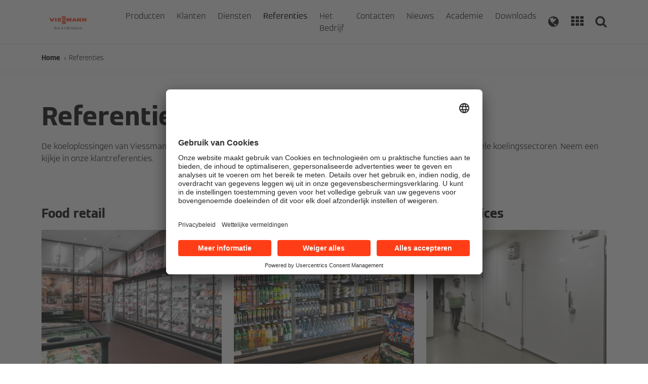

--- FILE ---
content_type: text/html; charset=utf-8
request_url: https://www.viessmann-cold.com/nl/referenties
body_size: 2418
content:
<!DOCTYPE html>
<html lang="nl">
  <head>
    <meta charset="utf-8" />
    <meta name="viewport" content="width=device-width, initial-scale=1" />
    <meta
      name="generator"
      content="Scrivito by JustRelate Group GmbH (scrivito.com)"
    />
    
          <title data-rh="true">Referenties | Viessmann</title>
          <meta data-rh="true" name="twitter:card" content="summary_large_image"/><meta data-rh="true" name="prerender-status-code" content="200"/><meta data-rh="true" property="og:type" content="article"/><meta data-rh="true" property="og:url" content="https://www.viessmann-cold.com/nl/referenties"/><meta data-rh="true" name="robots" content="index,follow"/><meta data-rh="true" name="description" content="De koeloplossingen van Viessmann hebben de voorkeur bij vele klanten in de food retail, catering en andere commerciële koelingssectoren."/><meta data-rh="true" name="twitter:title" content="Referenties"/><meta data-rh="true" property="og:title" content="Referenties"/>
          <link data-rh="true" rel="shortcut icon" type="image/png" href="/assets/favicon-32x32.1e579723482831eb1003.png"/><link data-rh="true" rel="canonical" href="https://www.viessmann-cold.com/nl/referenties"/>
        
    <link rel="preconnect" href="https://api.scrivito.com" crossorigin />
    <link rel="preconnect" href="https://api.scrivito.com" />
    <link rel="preconnect" href="https://cdn0.scrvt.com" />
    <link rel="stylesheet" href="/assets/index.0daafc109b4417c54eaa.css" />

    <script src="/js_snippets_head.js"></script>
  </head>
  <body >
    <div id="application" data-scrivito-prerendering-obj-id="9ca638d6e675ca43"><!--$--><div><div class="content-wrapper"><nav class="nav"><div class="container d-flex nav__container"><div class="nav__content-wrap"><a class="nav__logo-wrap" style="width:130px" href="/nl"><img src="https://cdn0.scrvt.com/bc712ef20744def03995cee4c1c31a0c/29c9139ee8e36066/c33b18e00e96/v/41a5df1fbe2b/29c9139ee8e36066-541f11b0810f-Viessmann_logo_red.svg?nowebp=1" alt="brand-logo" class="nav__logo" style="width:130px"/></a><div class="nav__bar"><a class="nav__link" href="/nl/producten">Producten</a><a class="nav__link" href="/nl/klantgerichte-oplossingen">Klanten</a><a class="nav__link" href="/nl/diensten">Diensten</a><a class="nav__link active" href="/nl/referenties">Referenties</a><a class="nav__link" href="/nl/bedrijf">Het Bedrijf</a><a class="nav__link" href="/nl/contact">Contacten</a><a class="nav__link" href="/nl/nieuws-en-evenementen">Nieuws</a><a class="nav__link" href="/nl/academy">Academie</a><a class="nav__link" href="/nl/downloads">Downloads</a></div><div class="d-flex nav__additional-items"><div class="location"><div class="d-flex"><i class="fa fa-globe" aria-hidden="true"></i></div></div><div class="location"><div class="d-flex"><i class="fa fa-th" aria-hidden="true"></i></div></div><span class="navbar-search-toggle"><i class="fa fa-search" aria-hidden="true"></i></span></div></div></div></nav><div class="breadcrumbs-wrap"><div class="container"><ul class="inline-list" itemscope="" itemType="http://schema.org/BreadcrumbList"><li class="inline-list__item" itemProp="itemListElement" itemscope="" itemType="http://schema.org/ListItem"><a class="inline-list__link fw-bold" itemID="https://www.viessmann-cold.com/nl" itemProp="item" itemType="http://schema.org/Thing" href="/nl"><span itemProp="name">Home</span></a><meta itemProp="position" content="1"/></li><li class="inline-list__item" itemProp="itemListElement" itemscope="" itemType="http://schema.org/ListItem"><span class="inline-list__link" itemProp="name">Referenties</span><meta itemProp="position" content="2"/></li></ul></div></div><div id="mainContent"><div><div><section class="bg-white"><div class="container"><div><span class="headline-widget--anchor" id="referenties"></span><h1 class="headline-widget h1 text-start">Referenties</h1></div><div><div class="text-start"><p>De koeloplossingen van Viessmann hebben de voorkeur bij vele klanten in de food retail, catering en andere commerciële koelingssectoren. Neem een kijkje in onze klantreferenties.</p></div></div></div></section></div><div><section class="bg-white no-padding"><div class="container"><div><div class="row align-items-start"><div class="col-lg-4"><div class="h-100"><div><span class="headline-widget--anchor" id="food-retail"></span><h3 class="headline-widget h3 text-start">Food retail</h3></div><div><div class="text-start"><a href="/nl/referenties-food-retail"><img width="851" src="https://cdn0.scrvt.com/bc712ef20744def03995cee4c1c31a0c/173d0cfc1b1c3f06/60372cdff71d/v/5f1dace619c6/173d0cfc1b1c3f06-05c707644c8a-_DSC0334.jpg" alt="Viessmann reference - Metro St. Pölten, Austria"/></a></div></div></div></div><div class="col-lg-4"><div class="h-100"><div><span class="headline-widget--anchor" id="convenience-stores"></span><h3 class="headline-widget h3 text-start">Convenience stores</h3></div><div><div class="text-start"><a href="/nl/referenties-convenience-stores"><img width="849" src="https://cdn0.scrvt.com/bc712ef20744def03995cee4c1c31a0c/99d9170a841dbc74/9288983ed3d1/v/bf54c01eac46/99d9170a841dbc74-be7e9e124248-Viessmann-7-Eleven-photo4.JPG" alt="Viessmann reference - 7-eleven, Denmark"/></a></div></div></div></div><div class="col-lg-4"><div class="h-100"><div><span class="headline-widget--anchor" id="foodservices"></span><h3 class="headline-widget h3 text-start">Foodservices</h3></div><div><div class="text-start"><a href="/nl/referenties-foodservices"><img width="960" src="https://cdn0.scrvt.com/bc712ef20744def03995cee4c1c31a0c/e8392ba265da3c1a/e043693d6895/v/e8516833d8cc/e8392ba265da3c1a-1d54878ae916-adler-lodges-ritten_0163.jpg" alt="Viessmann reference - Adler Lodge Ritten Italy"/></a></div></div></div></div></div></div><div><div style="height:2em"></div></div><div><div class="row align-items-start"><div class="col-lg-4"><div class="h-100"><div><span class="headline-widget--anchor" id="healthcare-en-life-science"></span><h3 class="headline-widget h3 text-start">Healthcare en life science</h3></div><div><div class="text-start"><a href="/nl/referenties-gezondheidszorg-en-life-science"><img width="864" src="https://cdn0.scrvt.com/bc712ef20744def03995cee4c1c31a0c/cf4bf3a813662ae8/972f49ffd0a8/v/64c1eca8d8c4/cf4bf3a813662ae8-a7f669b0405b-Viessmann-Mikkelin-keskussairaala-11.jpg" alt="Viessmann reference - Mikkeli Central Hospital, Finland"/></a></div></div></div></div><div class="col-lg-4"><div class="h-100"><div><span class="headline-widget--anchor" id="andere-sectoren"></span><h3 class="headline-widget h3 text-start">Andere sectoren</h3></div><div><div class="text-start"><a href="/nl/referenties-andere-sectoren"><img width="1200" src="https://cdn0.scrvt.com/bc712ef20744def03995cee4c1c31a0c/7555cb03005dbb7b/2c3da9ddc622/v/a9c36f3bb424/7555cb03005dbb7b-a8ac1e08de46-Blumenzelle6.JPG" alt="Viessmann reference - Maygarden"/></a></div></div></div></div><div class="col-lg-4"></div></div></div><div><div style="height:5em"></div></div></div></section></div></div></div></div><div class="footer"><footer><div class="footer__top"><div class="container"><div class="row"><div class="col-12 col-lg-8"><div class="footer-links d-flex flex-lg-row flex-column"><div><div class="link-container-widget--headline b-bottom">Het Bedrijf</div><ul class="link-container-widget"><li><a href="/nl/bedrijf">Viessmann Clean &amp; Cold Solutions</a></li><li><a href="/nl/milieu-en-sociale-verantwoordelijkheid">Milieu en sociale verantwoordelijkheid</a></li><li><a href="/nl/carriere">Carrière</a></li><li><a href="/nl/contact">Contact</a></li><li><a href="https://www.viessmann.family/en.html" target="_blank">Viessmann Group</a></li></ul></div><div><div class="link-container-widget--headline b-bottom">Oplossingen en diensten</div><ul class="link-container-widget"><li><a href="/nl/referenties">Referenties</a></li><li><a href="/nl/diensten">Diensten</a></li><li><a href="/nl/klantgerichte-oplossingen">Klantgerichte oplossingen</a></li></ul></div></div></div><div class="col-12 col-lg-4"><div class="link-container-widget--headline b-bottom">Volg ons op social media!</div><div class="footer__socials"><div><div class="social-links text-center"><a aria-label="Linkedin" href="https://www.linkedin.com/company/viessmann-clean-cool-solutions" target="_blank"><i class="fa fa-linkedin fa-1x" aria-hidden="true" title="Linkedin"></i></a><a aria-label="youtube" href="https://www.youtube.com/channel/UCAWBkhcCs2U4bL9zQRTQTWg" target="_blank"><i class="fa fa-youtube-play fa-1x" aria-hidden="true" title="youtube"></i></a></div></div></div><a class="btn btn-primary footer__btn" href="/nl/producten">Bekijk onze producten</a></div></div></div></div><div class="footer__bottom"><div class="container d-flex py-2"><a class="logo-wrapper" href="/nl"><img src="https://cdn0.scrvt.com/bc712ef20744def03995cee4c1c31a0c/29c9139ee8e36066/c33b18e00e96/v/41a5df1fbe2b/29c9139ee8e36066-541f11b0810f-Viessmann_logo_red.svg?nowebp=1" alt="Viessmann-logo" class="mb-0"/></a><ul class="d-flex align-items-center"><li class="list-item"><a class="inline-list__link" href="/nl/bedrijfsinformatie">Bedrijfsinformatie</a></li><li class="list-item"><a class="inline-list__link" href="/nl/verklaring-gegevensbescherming">Verklaring gegevensbescherming</a></li><li class="list-item"><a class="inline-list__link" href="/nl/copyright">Copyright</a></li><li class="list-item"><a class="inline-list__link" href="/nl/algemene-voorwaarden">Algemene voorwaarden</a></li><li class="list-item"><a class="inline-list__link" href="/nl/code-of-conduct-7b5dc424117102ec">Gedragscode </a></li></ul></div></div></footer></div></div><!--/$--></div>
    <script src="/assets/preloadDumps/9ca638d6e675ca43.95e892cec182e8d4707e.js"></script>
    <script async src="/assets/index.3bd102dddf5e0effdf15.js"></script>
    <script src="/js_snippets_before_body_end.js"></script>
  </body>
</html>


--- FILE ---
content_type: text/css; charset=utf-8
request_url: https://www.viessmann-cold.com/assets/index.0daafc109b4417c54eaa.css
body_size: 44734
content:
.search-result-item{margin:20px 0;padding-bottom:20px;overflow:hidden;border-bottom:1px solid #dadada}.search-result-item--image{display:table-cell;vertical-align:top;width:150px;text-align:center;padding:0 20px 0 0}.search-result-item--image img{width:150px;max-width:none}.search-result-item--content{display:table-cell;vertical-align:top;padding:0 20px 0 0;width:10000px}.search-result-item--content .h3,.search-result-item--content p{margin-bottom:5px}.search-result-item--options{display:table-cell;vertical-align:middle;min-width:100px}@media(max-width: 767px){.search-result-item--image,.search-result-item--content,.search-result-item--options{display:block;width:100%;padding:0}.search-result-item--image,.search-result-item--image img{width:100%}}
.divider-widget{clear:both;position:relative;padding:60px 0;text-align:center;height:0}.divider-widget:after{background:#666;content:"";position:absolute;top:50%;left:0;right:0;display:block;height:1px}.divider-widget img{display:inline-block;padding:0 15px;height:40px;position:relative;transform:translate(0, -50%);z-index:1}.bg-grey .divider-widget img{background-color:#495054}.bg-greylight .divider-widget img{background-color:#dadada}.bg-greydark .divider-widget img{background-color:#495054}.bg-greymiddle .divider-widget img{background-color:#495054}.bg-greywhite .divider-widget img{background-color:#fff}.bg-white .divider-widget img{background-color:#fff}.bg-brand-primary .divider-widget img{background-color:#ff3e17}.bg-brand-secondary .divider-widget img{background-color:#f03a47}
.fact-widget{padding:30px 0}.fact-widget .value,.fact-widget .key{display:block;text-align:center}.fact-widget .value{color:#ff3e17;font-size:80px;line-height:80px;font-weight:700}.fact-widget .key{color:#495054;font-size:18px;line-height:22px}.fact-widget span:empty{min-width:20px !important;display:block;background:rgba(0,255,0,.2)}.bg-grey .fact-widget .key,.bg-greymiddle .fact-widget .key,.bg-greydark .fact-widget .key,.bg-dark-image .fact-widget .key{color:#dadada}.bg-brand-primary .fact-widget .value,.bg-brand-secondary .fact-widget .value{color:#fff}
.form-container-widget .text-super{vertical-align:super}.form-container-widget .text-mandatory{font-weight:700;color:#f03a47;cursor:default}.form-container-widget .fa{color:#ccc}.form-container-widget .winnie-the-pooh{opacity:0;position:absolute;top:0;left:0;height:0;width:0;z-index:-1}.bg-dark-image .form-container-widget label,.bg-dark-image .form-container-widget .text-mandatory,.bg-dark-image .form-container-widget .fa,.bg-dark-image .form-container-widget .text-super,.bg-dark-image .card.card-theme .form-container-widget label,.bg-dark-image .card.card-theme .form-container-widget .text-mandatory,.bg-dark-image .card.card-theme .form-container-widget .fa,.bg-brand-primary .form-container-widget label,.bg-brand-primary .form-container-widget .text-mandatory,.bg-brand-primary .form-container-widget .fa,.bg-brand-primary .form-container-widget .text-super,.bg-brand-primary .card.card-theme .form-container-widget label,.bg-brand-primary .card.card-theme .form-container-widget .text-mandatory,.bg-brand-primary .card.card-theme .form-container-widget .fa,.bg-brand-secondary .form-container-widget label,.bg-brand-secondary .form-container-widget .text-mandatory,.bg-brand-secondary .form-container-widget .fa,.bg-brand-secondary .form-container-widget .text-super,.bg-brand-secondary .card.card-theme .form-container-widget label,.bg-brand-secondary .card.card-theme .form-container-widget .text-mandatory,.bg-brand-secondary .card.card-theme .form-container-widget .fa,.bg-grey .form-container-widget label,.bg-grey .form-container-widget .text-mandatory,.bg-grey .form-container-widget .fa,.bg-grey .form-container-widget .text-super,.bg-grey .card.card-theme .form-container-widget label,.bg-grey .card.card-theme .form-container-widget .text-mandatory,.bg-grey .card.card-theme .form-container-widget .fa,.bg-greydark .form-container-widget label,.bg-greydark .form-container-widget .text-mandatory,.bg-greydark .form-container-widget .fa,.bg-greydark .form-container-widget .text-super,.bg-greydark .card.card-theme .form-container-widget label,.bg-greydark .card.card-theme .form-container-widget .text-mandatory,.bg-greydark .card.card-theme .form-container-widget .fa,.bg-greymiddle .form-container-widget label,.bg-greymiddle .form-container-widget .text-mandatory,.bg-greymiddle .form-container-widget .fa,.bg-greymiddle .form-container-widget .text-super,.bg-greymiddle .card.card-theme .form-container-widget label,.bg-greymiddle .card.card-theme .form-container-widget .text-mandatory,.bg-greymiddle .card.card-theme .form-container-widget .fa{color:#fff !important}.bg-dark-image .card .form-container-widget label,.bg-brand-primary .card .form-container-widget label,.bg-brand-secondary .card .form-container-widget label,.bg-grey .card .form-container-widget label,.bg-greydark .card .form-container-widget label,.bg-greymiddle .card .form-container-widget label{color:#495054 !important}.bg-dark-image .card .form-container-widget .text-mandatory,.bg-brand-primary .card .form-container-widget .text-mandatory,.bg-brand-secondary .card .form-container-widget .text-mandatory,.bg-grey .card .form-container-widget .text-mandatory,.bg-greydark .card .form-container-widget .text-mandatory,.bg-greymiddle .card .form-container-widget .text-mandatory{color:red !important}.bg-dark-image .card .form-container-widget .fa,.bg-brand-primary .card .form-container-widget .fa,.bg-brand-secondary .card .form-container-widget .fa,.bg-grey .card .form-container-widget .fa,.bg-greydark .card .form-container-widget .fa,.bg-greymiddle .card .form-container-widget .fa{color:#ccc !important}
.yarl__fullsize{height:100%;width:100%}.yarl__relative{position:relative}.yarl__portal{bottom:0;left:0;opacity:0;overflow:hidden;position:fixed;right:0;top:0;transition:opacity var(--yarl__fade_animation_duration, 0.25s) var(--yarl__fade_animation_timing_function, ease);z-index:var(--yarl__portal_zindex, 9999)}.yarl__portal_open{opacity:1}.yarl__container{background-color:var(--yarl__container_background_color, var(--yarl__color_backdrop, #000));bottom:0;left:0;outline:0;overflow:hidden;overscroll-behavior:var(--yarl__controller_overscroll-behavior, contain);position:absolute;right:0;top:0;touch-action:var(--yarl__controller_touch_action, none);-webkit-user-select:none;-moz-user-select:none;user-select:none}.yarl__carousel{align-content:center;align-items:stretch;display:flex;flex:0 0 auto;height:100%;justify-content:center;opacity:var(--yarl__pull_down_opacity, 1);-webkit-transform:translate(var(--yarl__swipe_offset, 0), var(--yarl__pull_down_offset, 0));transform:translate(var(--yarl__swipe_offset, 0), var(--yarl__pull_down_offset, 0));width:calc(100% + (var(--yarl__carousel_slides_count) - 1)*(100% + var(--yarl__carousel_spacing_px, 0)*1px + var(--yarl__carousel_spacing_percent, 0)*1%))}.yarl__carousel_with_slides{-webkit-column-gap:calc(var(--yarl__carousel_spacing_px, 0)*1px + 100/(var(--yarl__carousel_slides_count)*100 + (var(--yarl__carousel_slides_count) - 1)*var(--yarl__carousel_spacing_percent, 0))*var(--yarl__carousel_spacing_percent, 0)*1%);-moz-column-gap:calc(var(--yarl__carousel_spacing_px, 0)*1px + 100/(var(--yarl__carousel_slides_count)*100 + (var(--yarl__carousel_slides_count) - 1)*var(--yarl__carousel_spacing_percent, 0))*var(--yarl__carousel_spacing_percent, 0)*1%);column-gap:calc(var(--yarl__carousel_spacing_px, 0)*1px + 100/(var(--yarl__carousel_slides_count)*100 + (var(--yarl__carousel_slides_count) - 1)*var(--yarl__carousel_spacing_percent, 0))*var(--yarl__carousel_spacing_percent, 0)*1%)}.yarl__flex_center{align-content:center;align-items:center;display:flex;justify-content:center}.yarl__slide{flex:1;overflow:hidden;padding:calc(var(--yarl__carousel_padding_px, 0)*1px + 100/(var(--yarl__carousel_slides_count)*100 + (var(--yarl__carousel_slides_count) - 1)*var(--yarl__carousel_spacing_percent, 0))*var(--yarl__carousel_padding_percent, 0)*1%);position:relative}[dir=rtl] .yarl__slide{--yarl__direction:-1}.yarl__slide_image{-webkit-touch-callout:none;max-height:100%;max-width:100%;-o-object-fit:contain;object-fit:contain;touch-action:var(--yarl__controller_touch_action, none);-moz-user-select:none;user-select:none;-webkit-user-select:none}@media screen and (min-width: 800px){.yarl__slide_image{-webkit-backface-visibility:hidden;-webkit-transform:translateZ(0);-webkit-transform-style:preserve-3d}}.yarl__slide_image_cover{height:100%;-o-object-fit:cover;object-fit:cover;width:100%}.yarl__slide_image_loading{opacity:0}.yarl__slide_placeholder{left:50%;line-height:0;position:absolute;top:50%;-webkit-transform:translateX(-50%) translateY(-50%);transform:translateX(-50%) translateY(-50%)}.yarl__slide_loading{-webkit-animation:yarl__delayed_fadein 1s linear;animation:yarl__delayed_fadein 1s linear;color:var(--yarl__slide_icon_loading_color, var(--yarl__color_button, hsla(0, 0%, 100%, 0.8)))}.yarl__slide_loading line{-webkit-animation:yarl__stroke_opacity 1s linear infinite;animation:yarl__stroke_opacity 1s linear infinite}.yarl__slide_loading line:first-of-type{-webkit-animation-delay:-1.875s;animation-delay:-1.875s}.yarl__slide_loading line:nth-of-type(2){-webkit-animation-delay:-1.75s;animation-delay:-1.75s}.yarl__slide_loading line:nth-of-type(3){-webkit-animation-delay:-1.625s;animation-delay:-1.625s}.yarl__slide_loading line:nth-of-type(4){-webkit-animation-delay:-1.5s;animation-delay:-1.5s}.yarl__slide_loading line:nth-of-type(5){-webkit-animation-delay:-1.375s;animation-delay:-1.375s}.yarl__slide_loading line:nth-of-type(6){-webkit-animation-delay:-1.25s;animation-delay:-1.25s}.yarl__slide_loading line:nth-of-type(7){-webkit-animation-delay:-1.125s;animation-delay:-1.125s}.yarl__slide_loading line:nth-of-type(8){-webkit-animation-delay:-1s;animation-delay:-1s}.yarl__slide_error{color:var(--yarl__slide_icon_error_color, red);height:var(--yarl__slide_icon_error_size, 48px);width:var(--yarl__slide_icon_error_size, 48px)}@media(prefers-reduced-motion){.yarl__portal,.yarl__slide{transition:unset}.yarl__slide_loading,.yarl__slide_loading line{-webkit-animation:unset;animation:unset}}.yarl__toolbar{bottom:auto;display:flex;justify-content:flex-end;left:auto;padding:var(--yarl__toolbar_padding, 8px);position:absolute;right:0;top:0}[dir=rtl] .yarl__toolbar{bottom:auto;left:0;right:auto;top:0}.yarl__icon{height:var(--yarl__icon_size, 32px);width:var(--yarl__icon_size, 32px)}.yarl__button{-webkit-tap-highlight-color:rgba(0,0,0,0);-webkit-appearance:none;-moz-appearance:none;appearance:none;background-color:var(--yarl__button_background_color, transparent);border:var(--yarl__button_border, 0);color:var(--yarl__color_button, hsla(0, 0%, 100%, 0.8));cursor:pointer;-webkit-filter:var(--yarl__button_filter, drop-shadow(2px 2px 2px rgba(0, 0, 0, 0.8)));filter:var(--yarl__button_filter, drop-shadow(2px 2px 2px rgba(0, 0, 0, 0.8)));line-height:0;margin:var(--yarl__button_margin, 0);outline:none;padding:var(--yarl__button_padding, 8px)}.yarl__button:focus{color:var(--yarl__color_button_active, #fff)}.yarl__button:focus:not(:focus-visible){color:var(--yarl__color_button, hsla(0, 0%, 100%, 0.8))}.yarl__button:focus-visible{color:var(--yarl__color_button_active, #fff)}@media(hover: hover){.yarl__button:focus-visible:hover,.yarl__button:focus:hover,.yarl__button:hover{color:var(--yarl__color_button_active, #fff)}}.yarl__button:disabled{color:var(--yarl__color_button_disabled, hsla(0, 0%, 100%, 0.4));cursor:default}.yarl__navigation_next,.yarl__navigation_prev{padding:var(--yarl__navigation_button_padding, 24px 16px);position:absolute;top:50%;-webkit-transform:translateY(-50%);transform:translateY(-50%)}.yarl__navigation_prev{left:0}[dir=rtl] .yarl__navigation_prev{left:unset;right:0;-webkit-transform:translateY(-50%) rotate(180deg);transform:translateY(-50%) rotate(180deg)}.yarl__navigation_next{right:0}[dir=rtl] .yarl__navigation_next{left:0;right:unset;-webkit-transform:translateY(-50%) rotate(180deg);transform:translateY(-50%) rotate(180deg)}.yarl__no_scroll{height:100%;overflow:hidden;overscroll-behavior:none}@-webkit-keyframes yarl__delayed_fadein{0%{opacity:0}80%{opacity:0}to{opacity:1}}@keyframes yarl__delayed_fadein{0%{opacity:0}80%{opacity:0}to{opacity:1}}@-webkit-keyframes yarl__stroke_opacity{0%{stroke-opacity:1}to{stroke-opacity:.125}}@keyframes yarl__stroke_opacity{0%{stroke-opacity:1}to{stroke-opacity:.125}}
.gallery-widget{width:100%;margin:0 auto;padding:0 0 100px 0;position:relative}.gallery-widget .slick-dots{bottom:-60px;top:auto;left:auto;right:auto;position:absolute;line-height:0}.gallery-widget .slick-dots li{border:5px solid #fff;margin:0;display:inline-block;width:auto;height:auto}.gallery-widget .slick-dots li button{margin:0;height:auto;width:100%;padding:0}.gallery-widget .slick-dots li button:before{content:"";border:3px solid #ff3e17;display:block;width:100%;max-width:180px;overflow:hidden;float:none;position:absolute;width:100%;height:100%}.gallery-widget .slick-dots li button.tab{clear:both;display:block}.gallery-widget .slick-dots li button .image{width:180px;height:270px;margin:0}.gallery-widget .slick-dots li,.gallery-widget .slick-dots button:before{margin:0;padding:0}.gallery-widget .slick-slide{height:100%}.gallery-widget .slick-list{max-height:650px}.gallery-widget .slick-slider{margin:0;padding:0;position:relative;max-width:100%}.gallery-widget .slick-slider .slick-track{min-width:100%}.gallery-widget .slick-slider li img{width:100%;height:auto;margin:0}.gallery-widget .slick-prev{left:40px}.gallery-widget .slick-thumbs{display:none}.gallery-widget .slick-next{right:40px}@media(max-width: 767px){.gallery-widget .slick-dots{bottom:-20px}.gallery-widget .slick-dots li button .image{max-width:40px;max-height:26px}}@media(min-width: 768px)and (max-width: 991px){.gallery-widget .slick-dots{bottom:-40px}.gallery-widget .slick-dots li button .image{max-width:100px;max-height:66px}}@media(min-width: 992px){.gallery-widget .slick-dots{bottom:-60px}.gallery-widget .slick-dots li button .image{max-width:150px;max-height:100px}}
.headline-widget--anchor{position:relative;top:-75px}
.link-container-widget{list-style-type:none;padding:0}.link-container-widget,.link-container-widget li,.link-container-widget li a,.link-container-widget li span{display:block;color:#495054}.link-container-widget .b-bottom{color:#495054;text-align:left;padding:0 0 20px 0;text-transform:uppercase;font-size:14px;font-weight:700}.link-container-widget a,.link-container-widget a:hover,.link-container-widget a:focus{text-decoration:none}.link-container-widget--headline{color:#495054;text-align:left;padding:0 0 20px 0;text-transform:uppercase;font-size:14px;font-weight:700}.link-container-widget--headline.b-bottom:after{left:0;margin:0}.link-container-widget.download-style li{display:flex;align-items:center;margin-bottom:15px}.link-container-widget.download-style li::before{margin-right:5px;content:url(/assets/icon_download.9e499a1d705ea136073d.svg);width:20px;height:20px;font-family:"fontAwesome";display:inline-block}.link-container-widget.download-style li a{color:#ff3e17}.link-container-widget.download-style li a:hover{text-decoration:underline}.bg-dark-image .link-container-widget li a,.bg-dark-image .link-container-widget li span,.bg-brand-primary .link-container-widget li a,.bg-brand-primary .link-container-widget li span,.bg-brand-secondary .link-container-widget li a,.bg-brand-secondary .link-container-widget li span,.bg-grey .link-container-widget li a,.bg-grey .link-container-widget li span,.bg-greydark .link-container-widget li a,.bg-greydark .link-container-widget li span,.bg-greymiddle .link-container-widget li a,.bg-greymiddle .link-container-widget li span{color:#fff}
.price-widget{margin-top:10px}.price-widget--dollar{font-size:24px;position:relative;top:-20px}.price-widget--price{font-size:50px;padding:0 3px}.price-widget--period{font-size:14px;margin-left:0;position:relative;top:-3px}
.bg-dark-image .table-widget,.bg-brand-primary .table-widget,.bg-brand-secondary .table-widget,.bg-grey .table-widget,.bg-greydark .table-widget,.bg-greymiddle .table-widget,.bg-greymiddle .table-widget{color:#fff !important}.table-widget{margin:20px 0;max-width:100%;width:100%}.table-widget__wrap{overflow-x:auto}.table-widget th,.table-widget td{vertical-align:middle !important}.table-widget .fa{color:#ff3e17;font-size:25px;line-height:20px}.table-widget thead th{font-size:13px;padding:10px 20px;text-align:center}.table-widget thead th:first-child{text-align:left}.table-widget tbody th{font-size:20px;padding:20px;border-top:1px solid rgba(99,99,99,.1);border-right:1px solid rgba(99,99,99,.1);border-left:1px solid rgba(99,99,99,.1)}.table-widget tbody td{font-size:15px;padding:10px;text-align:center;border-top:1px solid rgba(99,99,99,.1);border-right:1px solid rgba(99,99,99,.1);width:150px}.table-widget tbody td p{margin:0}.table-widget tbody td b{font-weight:700}.table-widget tbody tr:nth-child(even) th,.table-widget tbody tr:nth-child(even) td{background:rgba(200,200,200,.1)}.table-widget tbody tr:hover th,.table-widget tbody tr:hover td{background:rgba(140,140,140,.1)}.table-widget tbody tr:last-child td{border-bottom:1px solid rgba(99,99,99,.1)}.table-widget tbody tr td:first-child{border-left:1px solid rgba(99,99,99,.1);font-weight:bold}.table-widget tfoot th{font-size:20px;padding:20px;border:1px solid rgba(99,99,99,.1)}.table-widget tfoot td{font-size:14px;font-weight:700;padding:20px;text-align:center;border-top:1px solid rgba(99,99,99,.1);border-right:1px solid rgba(99,99,99,.1);border-bottom:1px solid rgba(99,99,99,.1)}.table-widget tfoot th,.table-widget tfoot td{background:#ff3e17;color:#fff}.table-widget tfoot .fa{color:#fff}
.bg-dark-image .testimonial-slider-widget .slick-prev:before,.bg-dark-image .testimonial-slider-widget .slick-next:before,.bg-brand-primary .testimonial-slider-widget .slick-prev:before,.bg-brand-primary .testimonial-slider-widget .slick-next:before,.bg-brand-secondary .testimonial-slider-widget .slick-prev:before,.bg-brand-secondary .testimonial-slider-widget .slick-next:before,.bg-grey .testimonial-slider-widget .slick-prev:before,.bg-grey .testimonial-slider-widget .slick-next:before,.bg-greydark .testimonial-slider-widget .slick-prev:before,.bg-greydark .testimonial-slider-widget .slick-next:before,.bg-greymiddle .testimonial-slider-widget .slick-prev:before,.bg-greymiddle .testimonial-slider-widget .slick-next:before{color:#fff}.testimonial-slider-widget--quote-headline{color:#ff3e17 !important;font-size:200px;line-height:0;margin:65px 0 0 0;vertical-align:middle}.testimonial-slider-widget--quote-portrait-wrapper{text-align:center;height:75px}.testimonial-slider-widget--quote-portrait-wrapper button{all:unset;display:inline-block;vertical-align:middle}.testimonial-slider-widget--quote-portrait-wrapper button .image{width:40px;height:40px;transition:all .3s ease-in-out;display:block;border-radius:50%;border:3px solid #bcbcbc;margin:5px}@media(prefers-reduced-motion: reduce){.testimonial-slider-widget--quote-portrait-wrapper button .image{transition:none}}.testimonial-slider-widget--quote-portrait-wrapper button:hover .image,.testimonial-slider-widget--quote-portrait-wrapper .slick-active .image{width:75px;height:75px}.testimonial-slider-widget--quote-portrait-wrapper li{position:relative;display:inline-block}.testimonial-slider-widget .slick-prev{left:0;z-index:2;color:#666}.testimonial-slider-widget .slick-next{right:0;z-index:2;color:#666}.testimonial-slider-widget .slick-prev:before,.testimonial-slider-widget .slick-next:before{color:#666}
.gutter0 .thumbnail-gallery-widget--wrapper{padding:0}.thumbnail-gallery-widget{overflow:hidden;max-height:800px;max-width:800px;opacity:1;transition:all .5s ease-in-out;-webkit-backface-visibility:hidden;backface-visibility:hidden;-moz-osx-font-smoothing:grayscale;-webkit-backface-visibility:hidden;-webkit-transform:translateZ(0);-moz-transform:translateZ(0);-ms-transform:translateZ(0);-o-transform:translateZ(0);transform:translateZ(0)}@media(prefers-reduced-motion: reduce){.thumbnail-gallery-widget{transition:none}}.thumbnail-gallery-widget--wrapper{padding:0 15px}.thumbnail-gallery-widget--image{transition:all .5s ease-in-out;-webkit-backface-visibility:hidden;backface-visibility:hidden;-moz-osx-font-smoothing:grayscale;-webkit-backface-visibility:hidden;-webkit-transform:translateZ(0);-moz-transform:translateZ(0);-ms-transform:translateZ(0);-o-transform:translateZ(0);transform:translateZ(0)}@media(prefers-reduced-motion: reduce){.thumbnail-gallery-widget--image{transition:none}}.thumbnail-gallery-widget--image:before{content:"";display:block;padding-top:80%}.thumbnail-gallery-widget--content-wrapper{position:absolute;z-index:1;opacity:0;top:0;right:0;bottom:0;left:0;display:flex;justify-content:center;align-items:center;width:100%;height:100%;background:rgba(255,62,23,.7);transition:all .5s ease-in-out}@media(prefers-reduced-motion: reduce){.thumbnail-gallery-widget--content-wrapper{transition:none}}.thumbnail-gallery-widget--content-wrapper:hover{text-decoration:none}.thumbnail-gallery-widget .thumbnail-gallery-widget--content{color:#fff}.thumbnail-gallery-widget .thumbnail-gallery-widget--content *{display:block;color:#fff;text-align:center}.thumbnail-gallery-widget .thumbnail-gallery-widget--content .fa{font-size:60px;padding:10px 0}.thumbnail-gallery-widget .thumbnail-gallery-widget--content .title{font-size:22px;padding:2px 0}.thumbnail-gallery-widget .thumbnail-gallery-widget--content .subtitle{font-size:14px;line-height:1.3;position:absolute;bottom:20px;left:10px;right:10px}.thumbnail-gallery-widget:hover .thumbnail-gallery-widget--image{transform:scale(1.2)}.thumbnail-gallery-widget:hover .thumbnail-gallery-widget--content-wrapper{opacity:1}.thumbnail-gallery-widget.squeezed{max-height:0;max-width:0;opacity:0}.thumbnail-gallery-widget--modal{padding:0 !important}.thumbnail-gallery-widget--modal .modal-dialog,.thumbnail-gallery-widget--modal .modal-content{background:rgba(0,0,0,0);border:none;position:static}.thumbnail-gallery-widget--modal .slick-slide-close-button{cursor:pointer;background:none rgba(0,0,0,0);border:0;display:block;padding:.5rem;position:absolute;top:15px;right:15px;z-index:111;-webkit-appearance:button}.thumbnail-gallery-widget--modal .slick-slide-close-button .fa{color:#fff;font-size:32px}.thumbnail-gallery-widget--modal .slider-next-arrow,.thumbnail-gallery-widget--modal .slider-prev-arrow{all:initial;position:absolute;display:block;cursor:pointer;top:0;height:100%;z-index:111}.thumbnail-gallery-widget--modal .slider-next-arrow .fa,.thumbnail-gallery-widget--modal .slider-prev-arrow .fa{color:#fff;font-size:100px}.thumbnail-gallery-widget--modal .slider-prev-arrow{left:-25px}.thumbnail-gallery-widget--modal .slider-next-arrow{right:-25px}@media(max-width: 991px){.thumbnail-gallery-widget--modal .slider-prev-arrow{left:0px}.thumbnail-gallery-widget--modal .slider-prev-arrow .fa{font-size:55px}.thumbnail-gallery-widget--modal .slider-next-arrow{right:0px}.thumbnail-gallery-widget--modal .slider-next-arrow .fa{font-size:55px}}.thumbnail-gallery-widget--modal .slick-slide .image-wrapper{display:block;overflow:hidden;background:rgba(0,0,0,0);height:auto;position:relative;padding-top:50%}.thumbnail-gallery-widget--modal .slick-slide .image-wrapper:focus-visible{outline:none}.thumbnail-gallery-widget--modal .slick-slide .image-wrapper img{display:block;background:rgba(0,0,0,0);max-height:calc(100% - 30px);max-width:100%;object-fit:contain;margin:0 auto;position:absolute;top:0;left:0;right:0;bottom:0}.thumbnail-gallery-widget--modal .slick-slide .photo-caption{color:#fff;font-weight:700;font-size:1rem;line-height:20px;text-align:center;margin:0 !important;position:relative;text-shadow:0 0 2px #000}.thumbnail-gallery-widget--modal .slick-dots{bottom:auto}.thumbnail-gallery-widget--modal .slick-dots li{width:58px;height:50px;border-radius:4px;border:2px solid rgba(0,0,0,0);box-shadow:0 .6rem 1rem rgba(0,0,0,.25);opacity:.7}.thumbnail-gallery-widget--modal .slick-dots li button:before{display:none}.thumbnail-gallery-widget--modal .slick-dots li.slick-active{border:2px solid #eee;opacity:1}.thumbnail-gallery-widget--modal .slick-thumb li button{cursor:pointer;position:relative;display:block;overflow:hidden;background:rgba(0,0,0,0);margin:0;padding:0;height:100%;width:100%;-webkit-appearance:button}.thumbnail-gallery-widget--modal .slick-thumb li button .image{width:58px;height:50px}.modal-backdrop.show{opacity:1 !important;background-color:rgba(22,22,22,.9) !important}.gallery-modal .gallery-modal--container .gallery-thumbnails--toggle{visibility:hidden}.gallery-modal .gallery-modal--container button.thumbnail-button{border:none}.gallery-modal .gallery-modal--container .photo-caption{color:#fff}@media(max-width: 991px){.thumbnail-gallery-widget .thumbnail-gallery-widget--content .fa{font-size:40px}.thumbnail-gallery-widget .thumbnail-gallery-widget--content .title{font-size:18px}.thumbnail-gallery-widget .thumbnail-gallery-widget--content .subtitle{font-size:12px;position:static}}
.tick-list-widget{list-style-type:none;padding-left:15px}.tick-list-widget::after{display:block;clear:both;content:""}.tick-list-widget li{position:relative;padding:0 0 20px 17px;font-weight:500;font-size:20px}.tick-list-widget li:before{display:block;position:absolute;top:2px;left:-15px;content:"" !important;color:#ff3e17;display:inline-block;font:normal normal normal 14px/1 FontAwesome;font-size:inherit;text-rendering:auto;-webkit-font-smoothing:antialiased;-moz-osx-font-smoothing:grayscale}
.vimeo-video-widget--fullsize-iframe{position:absolute;top:0;left:0;width:100%;height:100%}
.youtube-video-widget--fullsize-iframe{position:absolute;top:0;left:0;width:100%;height:100%}
/*!
 * Bootstrap v5.1.3
 */.lightbox-gallery{margin:0}.lightbox-gallery .gallery-names .filename{cursor:pointer;height:auto;margin:10px 15px;font-size:20px;border-bottom:1px solid #e9e9e9}.lightbox-gallery .gallery-names .filename::after{content:"";width:100%;padding-top:10px;display:block;border-bottom:4px solid rgba(0,0,0,0)}.lightbox-gallery .gallery-names .filename.active::after{width:100%;padding-top:10px;color:#ff3e17;border-bottom:4px solid #ff3e17}.lightbox-gallery .gallery-images{cursor:pointer;padding:20px;border:1px solid #e9e9e9;position:relative}.lightbox-gallery .gallery-images .expand-icon{background:#9d9d9d;position:absolute;width:25px;height:25px;text-align:center;left:auto;border-radius:12px;right:10px;bottom:10px;top:auto}.lightbox-gallery .gallery-images .expand-icon i{color:#fff}.pagination{text-align:center;display:block}.pagination>li{margin-right:5px;position:relative;display:inline-block;width:30px;height:30px;transition:all .2s ease}.pagination>li:hover{background-color:#efefef}.pagination>li.break:hover{background-color:rgba(0,0,0,0)}.pagination>li.disabled{cursor:not-allowed}.pagination>li.disabled span{color:#9d9d9d}.pagination>li:not(.break){border:solid 1px rgba(0,0,0,.1);cursor:pointer}.pagination>li:last-of-type{margin-right:0}@media(min-width: 768px){.pagination>li{width:50px;height:50px}}.pagination>li>a,.pagination>li>span{color:#000;width:100%;position:absolute;font-size:16px;top:50%;left:50%;transform:translate(-50%, -50%)}.pagination>li>a:focus,.pagination>li>a:hover,.pagination>li>span:focus,.pagination>li>span:hover{text-decoration:none}@media(min-width: 768px){.pagination>li>a,.pagination>li>span{font-size:18px;padding:11px}}.pagination>.break a:before{content:"..."}.pagination.bordered-top{padding-top:15px;border-top:1px solid #e7e7e7}@media(min-width: 768px){.pagination.bordered-top{padding-top:30px}}.pagination.last-page li.next{margin:0 50px 0 0;background:#fff;border:none;padding-top:4px;width:auto}.pagination.last-page li.next a{color:#000;left:auto;position:relative;top:auto;transform:none}.pagination.last-page.bordered-top li.next{float:none}.pagination.one-page li.active::after,.pagination.one-page li.active::before{content:none;padding:0}.pagination .previous{float:left}.pagination .next{float:right}@media(min-width: 768px){.last-page.bordered-top li.next{display:none}}@media(min-width: 767px){.pagination>.active,.pagination>.active:focus,.pagination>.active:hover{text-decoration:none;background-color:#9d9d9d;border:none;cursor:not-allowed}.pagination>.active a,.pagination>.active span,.pagination>.active:focus a,.pagination>.active:focus span,.pagination>.active:hover a,.pagination>.active:hover span{color:#fff !important}}@media(max-width: 767px){.pagination>li{display:none}.pagination>li a{font-size:14px}.pagination>li.active,.pagination>li.next,.pagination>li.previous,.pagination>li:nth-last-child(2){display:inline-block;margin:4px}.pagination>li:nth-last-child(2):before{content:"/";display:inline-block;padding-right:5px}.pagination>li.active,.pagination>li:nth-last-child(2){padding-top:4px;border:none;width:auto}.pagination>li.active:hover,.pagination>li:nth-last-child(2):hover{pointer-events:none}.pagination>li.active a,.pagination>li:nth-last-child(2) a{position:relative;top:auto;left:auto;transform:none}}.product-list .product{height:100%}.product-list .product span{font-size:12px;line-height:15px}.product-list .product img{width:100%;object-fit:contain}.product-list.row>*{padding:calc(var(--bs-gutter-x)*.5)}.product-list.row hr{border-bottom:1px solid #dedede;opacity:1}.product-item-card{border:2px solid #dedede}.product-item-card__img{object-fit:cover}.product-item-card__text-wrapper{padding:25px 20px}.product-item-card__category{font-size:12px;line-height:15px;font-family:"ViessmannWeb Medium",sans-serif}.product-item-card__title{line-height:29px}.header-stage.--is-edit,.header-stage-full.--is-edit{margin-top:50px}.header-stage .scrivito_editing_marker,.header-stage-full .scrivito_editing_marker{left:0;bottom:0;right:unset !important}.header{color:#fff;background-repeat:no-repeat;background-size:cover;background-position:center;position:relative}.header::after{content:"";position:absolute;width:100%;height:100%;left:0;right:0;top:0;bottom:0;box-shadow:inset 0 0 0 2000px rgba(0,0,0,.4)}.header img{max-height:100%;margin-bottom:0;height:100%;object-fit:cover}.header .silder-container{position:absolute;left:0;top:0;right:0;bottom:0;z-index:1}.header.height-fixed{height:630px}@media(min-width: 768px)and (max-width: 992px){.header.height-fixed{height:456px}}@media(max-width: 767px){.header.height-fixed{height:560px !important}}.header video{width:100%;height:100%;object-fit:fill}.header .video-black-overlay{height:100%;width:100%;position:absolute;top:0px;left:0px;z-index:2;background:#000;opacity:.2}.header .absolute-middle{position:absolute;top:0;left:0;right:0;margin-left:auto;margin-right:auto}.header .header-content{padding-top:88px !important;hyphens:manual}.header .main-text{color:#fff;hyphens:manual;font-size:3.6rem;line-height:4rem;margin-bottom:25px}.header .main-text p{hyphens:auto}.header .main-text h1,.header .main-text .h1{color:#fff;hyphens:auto}@media(min-width: 768px){.header .main-text{font-size:4rem;line-height:4.8rem}}@media(min-width: 992px){.header .main-text{font-size:7.2rem;line-height:7.2rem}}.header .main-text.no-image{color:#000;max-width:initial}.header .main-text.lvl-2{font-size:56px;letter-spacing:-0.91px;line-height:56px}.header .main-text:before{background:#000;color:#fff !important}.header .sub-title{font-size:24px}.header .sub-title.fifty{font-family:"ViessmannWeb",sans-serif}.header .sub-title:before{background:#000;color:#fff !important}.header .sub-title.no-image{color:#000;font-size:18px;line-height:30px}.header .fa{color:#fff;font-size:16px}.header.is-black-overlay{box-shadow:inset 0 0 0 2000px rgba(0,0,0,.4)}.tag-text{padding:4px 8px;background-color:#ff3e17;font-size:14px;line-height:1.7rem;color:#fff;z-index:999}.tag-text.floating-button.move-right{right:600px}@media(max-width: 767px){.tag-text.floating-button.move-right{display:none}}.tag-text.floating-button{position:fixed;right:0px;padding:15px;margin:0;top:50%;width:50px;transition:.5s;transform:translateY(-50%)}.tag-text.floating-button:focus{box-shadow:none}.tag-text.floating-button span{writing-mode:initial}@media(min-width: 768px){.tag-text.floating-button span{writing-mode:vertical-rl;writing-mode:tb-rl;transform:scale(-1);min-height:50px}}@media(max-width: 767px){.tag-text.floating-button{position:fixed;right:0;padding:13px 12px 12px 16px;bottom:0;top:unset;border:11px solid #ff3e17;width:100%;text-align:center;transform:unset;box-shadow:0 0 10px 0 rgba(0,0,0,.15);opacity:0;visibility:hidden}.tag-text.floating-button.is-nav-open{opacity:1;visibility:visible}}.tag-text.floating-button.is-scroll-hide{right:-100px}.quote-widget{position:relative;margin-bottom:80px}.quote-widget:after{content:"";width:100%;height:4px;background-color:#ff3e17;bottom:-10px;position:absolute}.quote-widget::before{position:absolute;content:"";bottom:0;right:0;background-image:url(/assets/icon_quote.4ff2bdbeda5a333657c0.svg);background-size:20px 15px;height:15px;width:20px}@media(min-width: 992px){.quote-widget::before{background-size:28px 20px;height:20px;width:28px}}.quote-widget__quote h4,.quote-widget__quote .h4{margin-bottom:0}.quote-widget__quote p{font-size:32px;line-height:36px;letter-spacing:-0.91px}@media(min-width: 992px){.quote-widget__quote p{font-size:40px;line-height:42px}}.quote-widget__quote>*{font-weight:bold;position:relative;word-break:break-word;hyphens:auto;padding-bottom:15px;margin:0}.quote-widget__author{text-align:right;padding-right:28px;font-size:14px;line-height:normal}@media(min-width: 992px){.quote-widget__author{font-size:14px;line-height:inherit;padding-right:36px}}.column-teaser{margin-bottom:40px}@media(min-width: 992px){.column-teaser{margin-bottom:80px}}.column-teaser__content{margin-top:20px}@media(min-width: 992px){.column-teaser__content{margin-top:22px}}.column-teaser .headline{padding:0;margin-bottom:7px;line-height:27px}@media(min-width: 768px){.column-teaser .headline{font-size:18px;line-height:22px}}@media(min-width: 992px){.column-teaser .headline{font-size:24px;line-height:27px;margin-bottom:16px}}.column-teaser .subheadline{margin-bottom:7px}@media(min-width: 992px){.column-teaser .subheadline{margin-bottom:18px}}.column-teaser .subheadline p{margin-bottom:0;line-height:24px}@media(min-width: 768px){.column-teaser .subheadline p{font-size:13px;line-height:20px}}@media(min-width: 1200px){.column-teaser .subheadline p{font-size:16px;line-height:24px}}.column-teaser__link{padding-bottom:0 !important}@media(min-width: 768px){.column-teaser__link{font-size:14px}}@media(min-width: 1200px){.column-teaser__link{font-size:16px}}.column-teaser__img{object-fit:cover}.tabs-widget-navigation{border-bottom:1px solid #d9d9d9;display:inline-block}.tabs-widget-navigation .active{border-bottom:4px solid #ff3e17;padding-bottom:23px}.contact-us{width:100%;font-size:24px;line-height:33px;color:#666667}@media(min-width: 1200px){.contact-us{font-size:30px;line-height:40px}}.contact-us__wrapper{justify-content:center;flex-direction:column}@media(min-width: 768px){.contact-us__wrapper{align-items:center}}@media(min-width: 992px){.contact-us__wrapper{flex-direction:row}}.contact-us__text-wrapper{display:flex;flex-direction:column}@media(min-width: 768px){.contact-us__text-wrapper{flex-direction:row;align-items:center}}@media(min-width: 992px){.contact-us__text-wrapper{margin-bottom:0}}.contact-us__before-line-text,.contact-us__after-line-text{margin-bottom:10px}@media(min-width: 992px){.contact-us__before-line-text,.contact-us__after-line-text{margin-bottom:0}}.contact-us__before-line-text p,.contact-us__after-line-text p{margin-bottom:0}.contact-us__after-line-text{margin-top:10px}@media(min-width: 992px){.contact-us__after-line-text{margin-top:0}}.contact-us__bar{width:65px;height:2px;margin:0 10px 0 0;background:#ff3e17;display:inline-block;top:0;position:relative}@media(min-width: 992px){.contact-us__bar{margin-left:10px}}.contact-us__email-address{color:#666667}.contact-us__email-address:hover,.contact-us__email-address:active,.contact-us__email-address:focus{text-decoration:none;color:#666667}.open-position{margin-bottom:50px;border-bottom:1px solid rgba(99,99,99,.1)}.open-position__header{font-weight:bold;border-top:1px solid rgba(99,99,99,.1);padding:15px 0;font-size:14px}.open-position__header p{margin:0}.open-position__job-wrap{border-top:1px solid rgba(99,99,99,.1);font-size:13px;padding:10px 0}@media(min-width: 576px){.open-position__job-wrap{padding:0}}.open-position__job-wrap p{margin:0}.open-position__location{display:flex;color:#495054}.open-position__name{font-weight:bold;margin-bottom:5px}@media(min-width: 576px){.open-position__name{margin-bottom:0}}.open-position__location,.open-position__name{padding:0}@media(min-width: 576px){.open-position__location,.open-position__name{padding:15px 0}}.product-page{padding-top:60px}.product-page .container{margin-bottom:10px}.product-page .headline{font-size:16px;line-height:20px;font-weight:bold;margin-bottom:5px}.product-page .product-list-nav{display:inline-block;border-bottom:1px solid #d9d9d9}.product-page .product-list-nav .product{display:inline-block;padding:20px 15px;color:#000;position:relative}.product-page .product-list-nav .product:hover,.product-page .product-list-nav .product:active,.product-page .product-list-nav .product:focus{text-decoration:none}.product-page .product-list-nav .product.active::after{content:"";position:absolute;display:block;width:100%;height:4px;top:65px;left:0;background-color:#ff3e17}@font-face{font-family:"slick_swap";font-display:swap;src:url(/assets/slick.a4e97f5a2a64f0ab1323.eot);src:url(/assets/slick.a4e97f5a2a64f0ab1323.eot?#iefix) format("embedded-opentype"),url(/assets/slick.295183786cd8a1389865.woff) format("woff"),url(/assets/slick.c94f7671dcc99dce43e2.ttf) format("truetype"),url(/assets/slick.2630a3e3eab21c607e21.svg#slick) format("svg");font-weight:normal;font-style:normal}.slick-slider{position:relative;display:block;box-sizing:border-box;-webkit-touch-callout:none;-webkit-user-select:none;-khtml-user-select:none;-moz-user-select:none;-ms-user-select:none;user-select:none;-ms-touch-action:pan-y;touch-action:pan-y;-webkit-tap-highlight-color:rgba(0,0,0,0)}.slick-list{position:relative;overflow:hidden;display:block;margin:0;padding:0}.slick-list:focus{outline:none}.slick-list.dragging{cursor:pointer;cursor:hand}.slick-slider .slick-track,.slick-slider .slick-list{-webkit-transform:translate3d(0, 0, 0);-moz-transform:translate3d(0, 0, 0);-ms-transform:translate3d(0, 0, 0);-o-transform:translate3d(0, 0, 0);transform:translate3d(0, 0, 0)}.slick-track{position:relative;left:0;top:0;display:block;margin-left:auto;margin-right:auto}.slick-track:before,.slick-track:after{content:"";display:table}.slick-track:after{clear:both}.slick-loading .slick-track{visibility:hidden}.slick-slide{float:left;height:100%;min-height:1px;display:none}[dir=rtl] .slick-slide{float:right}.slick-slide img{display:block}.slick-slide.slick-loading img{display:none}.slick-slide.dragging img{pointer-events:none}.slick-initialized .slick-slide{display:block}.slick-loading .slick-slide{visibility:hidden}.slick-vertical .slick-slide{display:block;height:auto;border:1px solid rgba(0,0,0,0)}.slick-arrow.slick-hidden{display:none}.slick-loading .slick-list{background:#fff url(/assets/ajax-loader.fb6f3c230cb846e25247.gif) center center no-repeat}.slick-prev,.slick-next{position:absolute;display:block;height:20px;width:20px;line-height:0px;font-size:0px;cursor:pointer;background:rgba(0,0,0,0);color:rgba(0,0,0,0);top:50%;-webkit-transform:translate(0, -50%);-ms-transform:translate(0, -50%);transform:translate(0, -50%);padding:0;border:none;outline:none}.slick-prev:hover,.slick-prev:focus,.slick-next:hover,.slick-next:focus{outline:none;background:rgba(0,0,0,0);color:rgba(0,0,0,0)}.slick-prev:hover:before,.slick-prev:focus:before,.slick-next:hover:before,.slick-next:focus:before{opacity:1}.slick-prev.slick-disabled:before,.slick-next.slick-disabled:before{opacity:.25}.slick-prev:before,.slick-next:before{font-family:"slick_swap";font-size:20px;line-height:1;color:#fff;opacity:.75;-webkit-font-smoothing:antialiased;-moz-osx-font-smoothing:grayscale}.slick-prev{left:-25px}[dir=rtl] .slick-prev{left:auto;right:-25px}.slick-prev:before{content:"←"}[dir=rtl] .slick-prev:before{content:"→"}.slick-next{right:-25px}[dir=rtl] .slick-next{left:-25px;right:auto}.slick-next:before{content:"→"}[dir=rtl] .slick-next:before{content:"←"}.slick-dotted.slick-slider{margin-bottom:30px}.slick-dots{position:absolute;bottom:-25px;list-style:none;display:block;text-align:center;padding:0;margin:0;width:100%}.slick-dots li{position:relative;display:inline-block;height:20px;width:20px;margin:0 5px;padding:0;cursor:pointer}.slick-dots li button{border:0;background:rgba(0,0,0,0);display:block;height:20px;width:20px;outline:none;line-height:0px;font-size:0px;color:rgba(0,0,0,0);padding:5px;cursor:pointer}.slick-dots li button:hover,.slick-dots li button:focus{outline:none}.slick-dots li button:hover:before,.slick-dots li button:focus:before{opacity:1}.slick-dots li button:before{position:absolute;top:0;left:0;content:"•";width:20px;height:20px;font-family:"slick_swap";font-size:6px;line-height:20px;text-align:center;color:#000;opacity:.25;-webkit-font-smoothing:antialiased;-moz-osx-font-smoothing:grayscale}.slick-dots li.slick-active button:before{color:#000;opacity:.75}/*!
 * Bootstrap v5.1.3 (https://getbootstrap.com/)
 * Copyright 2011-2021 The Bootstrap Authors
 * Copyright 2011-2021 Twitter, Inc.
 * Licensed under MIT (https://github.com/twbs/bootstrap/blob/main/LICENSE)
 */:root{--bs-blue: #0d6efd;--bs-indigo: #6610f2;--bs-purple: #6f42c1;--bs-pink: #d63384;--bs-red: #dc3545;--bs-orange: #fd7e14;--bs-yellow: #ffc107;--bs-green: #198754;--bs-teal: #20c997;--bs-cyan: #0dcaf0;--bs-white: #fff;--bs-gray: #6c757d;--bs-gray-dark: #343a40;--bs-gray-100: #f8f9fa;--bs-gray-200: #e9ecef;--bs-gray-300: #dee2e6;--bs-gray-400: #ced4da;--bs-gray-500: #adb5bd;--bs-gray-600: #6c757d;--bs-gray-700: #495057;--bs-gray-800: #343a40;--bs-gray-900: #212529;--bs-primary: #ff3e17;--bs-secondary: #f03a47;--bs-success: #5cb85c;--bs-info: #5bc0de;--bs-warning: #f0ad4e;--bs-danger: #d9534f;--bs-light: #f8f9fa;--bs-dark: #212529;--bs-primary-rgb: 255, 62, 23;--bs-secondary-rgb: 240, 58, 71;--bs-success-rgb: 92, 184, 92;--bs-info-rgb: 91, 192, 222;--bs-warning-rgb: 240, 173, 78;--bs-danger-rgb: 217, 83, 79;--bs-light-rgb: 248, 249, 250;--bs-dark-rgb: 33, 37, 41;--bs-white-rgb: 255, 255, 255;--bs-black-rgb: 0, 0, 0;--bs-body-color-rgb: 33, 37, 41;--bs-body-bg-rgb: 255, 255, 255;--bs-font-sans-serif: system-ui, -apple-system, "Segoe UI", Roboto, "Helvetica Neue", Arial, "Noto Sans", "Liberation Sans", sans-serif, "Apple Color Emoji", "Segoe UI Emoji", "Segoe UI Symbol", "Noto Color Emoji";--bs-font-monospace: SFMono-Regular, Menlo, Monaco, Consolas, "Liberation Mono", "Courier New", monospace;--bs-gradient: linear-gradient(180deg, rgba(255, 255, 255, 0.15), rgba(255, 255, 255, 0));--bs-body-font-family: var(--bs-font-sans-serif);--bs-body-font-size: 1rem;--bs-body-font-weight: 400;--bs-body-line-height: 1.5;--bs-body-color: #212529;--bs-body-bg: #fff}*,*::before,*::after{box-sizing:border-box}@media(prefers-reduced-motion: no-preference){:root{scroll-behavior:smooth}}body{margin:0;font-family:var(--bs-body-font-family);font-size:var(--bs-body-font-size);font-weight:var(--bs-body-font-weight);line-height:var(--bs-body-line-height);color:var(--bs-body-color);text-align:var(--bs-body-text-align);background-color:var(--bs-body-bg);-webkit-text-size-adjust:100%;-webkit-tap-highlight-color:rgba(0,0,0,0)}hr{margin:1rem 0;color:inherit;background-color:currentColor;border:0;opacity:.25}hr:not([size]){height:1px}h6,.h6,h5,.h5,.info-box__title,h4,.h4,h3,.h3,h2,.h2,h1,.h1{margin-top:0;margin-bottom:.5rem;font-weight:500;line-height:1.2}h1,.h1{font-size:calc(1.375rem + 1.5vw)}@media(min-width: 1200px){h1,.h1{font-size:2.5rem}}h2,.h2{font-size:calc(1.325rem + 0.9vw)}@media(min-width: 1200px){h2,.h2{font-size:2rem}}h3,.h3{font-size:calc(1.3rem + 0.6vw)}@media(min-width: 1200px){h3,.h3{font-size:1.75rem}}h4,.h4{font-size:calc(1.275rem + 0.3vw)}@media(min-width: 1200px){h4,.h4{font-size:1.5rem}}h5,.h5,.info-box__title{font-size:1.25rem}h6,.h6{font-size:1rem}p{margin-top:0;margin-bottom:1rem}abbr[title],abbr[data-bs-original-title]{text-decoration:underline dotted;cursor:help;text-decoration-skip-ink:none}address{margin-bottom:1rem;font-style:normal;line-height:inherit}ol,ul{padding-left:2rem}ol,ul,dl{margin-top:0;margin-bottom:1rem}ol ol,ul ul,ol ul,ul ol{margin-bottom:0}dt{font-weight:700}dd{margin-bottom:.5rem;margin-left:0}blockquote{margin:0 0 1rem}b,strong{font-weight:bolder}small,.small{font-size:0.875em}mark,.mark{padding:.2em;background-color:#fcf8e3}sub,sup{position:relative;font-size:0.75em;line-height:0;vertical-align:baseline}sub{bottom:-0.25em}sup{top:-0.5em}a{color:#ff3e17;text-decoration:underline}a:hover{color:#cc3212}a:not([href]):not([class]),a:not([href]):not([class]):hover{color:inherit;text-decoration:none}pre,code,kbd,samp{font-family:var(--bs-font-monospace);font-size:1em;direction:ltr /* rtl:ignore */;unicode-bidi:bidi-override}pre{display:block;margin-top:0;margin-bottom:1rem;overflow:auto;font-size:0.875em}pre code{font-size:inherit;color:inherit;word-break:normal}code{font-size:0.875em;color:#d63384;word-wrap:break-word}a>code{color:inherit}kbd{padding:.2rem .4rem;font-size:0.875em;color:#fff;background-color:#212529;border-radius:0}kbd kbd{padding:0;font-size:1em;font-weight:700}figure{margin:0 0 1rem}img,svg{vertical-align:middle}table{caption-side:bottom;border-collapse:collapse}caption{padding-top:.5rem;padding-bottom:.5rem;color:#6c757d;text-align:left}th{text-align:inherit;text-align:-webkit-match-parent}thead,tbody,tfoot,tr,td,th{border-color:inherit;border-style:solid;border-width:0}label{display:inline-block}button{border-radius:0}button:focus:not(:focus-visible){outline:0}input,button,select,optgroup,textarea{margin:0;font-family:inherit;font-size:inherit;line-height:inherit}button,select{text-transform:none}[role=button]{cursor:pointer}select{word-wrap:normal}select:disabled{opacity:1}[list]::-webkit-calendar-picker-indicator{display:none}button,[type=button],[type=reset],[type=submit]{-webkit-appearance:button}button:not(:disabled),[type=button]:not(:disabled),[type=reset]:not(:disabled),[type=submit]:not(:disabled){cursor:pointer}::-moz-focus-inner{padding:0;border-style:none}textarea{resize:vertical}fieldset{min-width:0;padding:0;margin:0;border:0}legend{float:left;width:100%;padding:0;margin-bottom:.5rem;font-size:calc(1.275rem + 0.3vw);line-height:inherit}@media(min-width: 1200px){legend{font-size:1.5rem}}legend+*{clear:left}::-webkit-datetime-edit-fields-wrapper,::-webkit-datetime-edit-text,::-webkit-datetime-edit-minute,::-webkit-datetime-edit-hour-field,::-webkit-datetime-edit-day-field,::-webkit-datetime-edit-month-field,::-webkit-datetime-edit-year-field{padding:0}::-webkit-inner-spin-button{height:auto}[type=search]{outline-offset:-2px;-webkit-appearance:textfield}::-webkit-search-decoration{-webkit-appearance:none}::-webkit-color-swatch-wrapper{padding:0}::file-selector-button{font:inherit}::-webkit-file-upload-button{font:inherit;-webkit-appearance:button}output{display:inline-block}iframe{border:0}summary{display:list-item;cursor:pointer}progress{vertical-align:baseline}[hidden]{display:none !important}.lead{font-size:1.25rem;font-weight:300}.display-1{font-size:calc(1.625rem + 4.5vw);font-weight:300;line-height:1.2}@media(min-width: 1200px){.display-1{font-size:5rem}}.display-2{font-size:calc(1.575rem + 3.9vw);font-weight:300;line-height:1.2}@media(min-width: 1200px){.display-2{font-size:4.5rem}}.display-3{font-size:calc(1.525rem + 3.3vw);font-weight:300;line-height:1.2}@media(min-width: 1200px){.display-3{font-size:4rem}}.display-4{font-size:calc(1.475rem + 2.7vw);font-weight:300;line-height:1.2}@media(min-width: 1200px){.display-4{font-size:3.5rem}}.display-5{font-size:calc(1.425rem + 2.1vw);font-weight:300;line-height:1.2}@media(min-width: 1200px){.display-5{font-size:3rem}}.display-6{font-size:calc(1.375rem + 1.5vw);font-weight:300;line-height:1.2}@media(min-width: 1200px){.display-6{font-size:2.5rem}}.list-unstyled{padding-left:0;list-style:none}.list-inline{padding-left:0;list-style:none}.list-inline-item{display:inline-block}.list-inline-item:not(:last-child){margin-right:.5rem}.initialism{font-size:0.875em;text-transform:uppercase}.blockquote{margin-bottom:1rem;font-size:1.25rem}.blockquote>:last-child{margin-bottom:0}.blockquote-footer{margin-top:-1rem;margin-bottom:1rem;font-size:0.875em;color:#6c757d}.blockquote-footer::before{content:"— "}.img-fluid{max-width:100%;height:auto}.img-thumbnail{padding:.25rem;background-color:#fff;border:1px solid #dee2e6;border-radius:0;max-width:100%;height:auto}.figure{display:inline-block}.figure-img{margin-bottom:.5rem;line-height:1}.figure-caption{font-size:0.875em;color:#6c757d}.container,.container-fluid,.container-xxl,.container-xl,.container-lg,.container-md,.container-sm{width:100%;padding-right:var(--bs-gutter-x, 0.75rem);padding-left:var(--bs-gutter-x, 0.75rem);margin-right:auto;margin-left:auto}@media(min-width: 576px){.container-sm,.container{max-width:540px}}@media(min-width: 768px){.container-md,.container-sm,.container{max-width:720px}}@media(min-width: 992px){.container-lg,.container-md,.container-sm,.container{max-width:960px}}@media(min-width: 1200px){.container-xl,.container-lg,.container-md,.container-sm,.container{max-width:1140px}}@media(min-width: 1400px){.container-xxl,.container-xl,.container-lg,.container-md,.container-sm,.container{max-width:1320px}}.row{--bs-gutter-x: 1.5rem;--bs-gutter-y: 0;display:flex;flex-wrap:wrap;margin-top:calc(-1*var(--bs-gutter-y));margin-right:calc(-0.5*var(--bs-gutter-x));margin-left:calc(-0.5*var(--bs-gutter-x))}.row>*{flex-shrink:0;width:100%;max-width:100%;padding-right:calc(var(--bs-gutter-x)*.5);padding-left:calc(var(--bs-gutter-x)*.5);margin-top:var(--bs-gutter-y)}.col{flex:1 0 0%}.row-cols-auto>*{flex:0 0 auto;width:auto}.row-cols-1>*{flex:0 0 auto;width:100%}.row-cols-2>*{flex:0 0 auto;width:50%}.row-cols-3>*{flex:0 0 auto;width:33.3333333333%}.row-cols-4>*{flex:0 0 auto;width:25%}.row-cols-5>*{flex:0 0 auto;width:20%}.row-cols-6>*{flex:0 0 auto;width:16.6666666667%}.col-auto{flex:0 0 auto;width:auto}.col-1{flex:0 0 auto;width:8.33333333%}.col-2{flex:0 0 auto;width:16.66666667%}.col-3{flex:0 0 auto;width:25%}.col-4{flex:0 0 auto;width:33.33333333%}.col-5{flex:0 0 auto;width:41.66666667%}.col-6{flex:0 0 auto;width:50%}.col-7{flex:0 0 auto;width:58.33333333%}.col-8{flex:0 0 auto;width:66.66666667%}.col-9{flex:0 0 auto;width:75%}.col-10{flex:0 0 auto;width:83.33333333%}.col-11{flex:0 0 auto;width:91.66666667%}.col-12{flex:0 0 auto;width:100%}.offset-1{margin-left:8.33333333%}.offset-2{margin-left:16.66666667%}.offset-3{margin-left:25%}.offset-4{margin-left:33.33333333%}.offset-5{margin-left:41.66666667%}.offset-6{margin-left:50%}.offset-7{margin-left:58.33333333%}.offset-8{margin-left:66.66666667%}.offset-9{margin-left:75%}.offset-10{margin-left:83.33333333%}.offset-11{margin-left:91.66666667%}.g-0,.gx-0{--bs-gutter-x: 0}.g-0,.gy-0{--bs-gutter-y: 0}.g-1,.gx-1{--bs-gutter-x: 0.25rem}.g-1,.gy-1{--bs-gutter-y: 0.25rem}.g-2,.gx-2{--bs-gutter-x: 0.5rem}.g-2,.gy-2{--bs-gutter-y: 0.5rem}.g-3,.gx-3{--bs-gutter-x: 1rem}.g-3,.gy-3{--bs-gutter-y: 1rem}.g-4,.gx-4{--bs-gutter-x: 1.5rem}.g-4,.gy-4{--bs-gutter-y: 1.5rem}.g-5,.gx-5{--bs-gutter-x: 3rem}.g-5,.gy-5{--bs-gutter-y: 3rem}@media(min-width: 576px){.col-sm{flex:1 0 0%}.row-cols-sm-auto>*{flex:0 0 auto;width:auto}.row-cols-sm-1>*{flex:0 0 auto;width:100%}.row-cols-sm-2>*{flex:0 0 auto;width:50%}.row-cols-sm-3>*{flex:0 0 auto;width:33.3333333333%}.row-cols-sm-4>*{flex:0 0 auto;width:25%}.row-cols-sm-5>*{flex:0 0 auto;width:20%}.row-cols-sm-6>*{flex:0 0 auto;width:16.6666666667%}.col-sm-auto{flex:0 0 auto;width:auto}.col-sm-1{flex:0 0 auto;width:8.33333333%}.col-sm-2{flex:0 0 auto;width:16.66666667%}.col-sm-3{flex:0 0 auto;width:25%}.col-sm-4{flex:0 0 auto;width:33.33333333%}.col-sm-5{flex:0 0 auto;width:41.66666667%}.col-sm-6{flex:0 0 auto;width:50%}.col-sm-7{flex:0 0 auto;width:58.33333333%}.col-sm-8{flex:0 0 auto;width:66.66666667%}.col-sm-9{flex:0 0 auto;width:75%}.col-sm-10{flex:0 0 auto;width:83.33333333%}.col-sm-11{flex:0 0 auto;width:91.66666667%}.col-sm-12{flex:0 0 auto;width:100%}.offset-sm-0{margin-left:0}.offset-sm-1{margin-left:8.33333333%}.offset-sm-2{margin-left:16.66666667%}.offset-sm-3{margin-left:25%}.offset-sm-4{margin-left:33.33333333%}.offset-sm-5{margin-left:41.66666667%}.offset-sm-6{margin-left:50%}.offset-sm-7{margin-left:58.33333333%}.offset-sm-8{margin-left:66.66666667%}.offset-sm-9{margin-left:75%}.offset-sm-10{margin-left:83.33333333%}.offset-sm-11{margin-left:91.66666667%}.g-sm-0,.gx-sm-0{--bs-gutter-x: 0}.g-sm-0,.gy-sm-0{--bs-gutter-y: 0}.g-sm-1,.gx-sm-1{--bs-gutter-x: 0.25rem}.g-sm-1,.gy-sm-1{--bs-gutter-y: 0.25rem}.g-sm-2,.gx-sm-2{--bs-gutter-x: 0.5rem}.g-sm-2,.gy-sm-2{--bs-gutter-y: 0.5rem}.g-sm-3,.gx-sm-3{--bs-gutter-x: 1rem}.g-sm-3,.gy-sm-3{--bs-gutter-y: 1rem}.g-sm-4,.gx-sm-4{--bs-gutter-x: 1.5rem}.g-sm-4,.gy-sm-4{--bs-gutter-y: 1.5rem}.g-sm-5,.gx-sm-5{--bs-gutter-x: 3rem}.g-sm-5,.gy-sm-5{--bs-gutter-y: 3rem}}@media(min-width: 768px){.col-md{flex:1 0 0%}.row-cols-md-auto>*{flex:0 0 auto;width:auto}.row-cols-md-1>*{flex:0 0 auto;width:100%}.row-cols-md-2>*{flex:0 0 auto;width:50%}.row-cols-md-3>*{flex:0 0 auto;width:33.3333333333%}.row-cols-md-4>*{flex:0 0 auto;width:25%}.row-cols-md-5>*{flex:0 0 auto;width:20%}.row-cols-md-6>*{flex:0 0 auto;width:16.6666666667%}.col-md-auto{flex:0 0 auto;width:auto}.col-md-1{flex:0 0 auto;width:8.33333333%}.col-md-2{flex:0 0 auto;width:16.66666667%}.col-md-3{flex:0 0 auto;width:25%}.col-md-4{flex:0 0 auto;width:33.33333333%}.col-md-5{flex:0 0 auto;width:41.66666667%}.col-md-6{flex:0 0 auto;width:50%}.col-md-7{flex:0 0 auto;width:58.33333333%}.col-md-8{flex:0 0 auto;width:66.66666667%}.col-md-9{flex:0 0 auto;width:75%}.col-md-10{flex:0 0 auto;width:83.33333333%}.col-md-11{flex:0 0 auto;width:91.66666667%}.col-md-12{flex:0 0 auto;width:100%}.offset-md-0{margin-left:0}.offset-md-1{margin-left:8.33333333%}.offset-md-2{margin-left:16.66666667%}.offset-md-3{margin-left:25%}.offset-md-4{margin-left:33.33333333%}.offset-md-5{margin-left:41.66666667%}.offset-md-6{margin-left:50%}.offset-md-7{margin-left:58.33333333%}.offset-md-8{margin-left:66.66666667%}.offset-md-9{margin-left:75%}.offset-md-10{margin-left:83.33333333%}.offset-md-11{margin-left:91.66666667%}.g-md-0,.gx-md-0{--bs-gutter-x: 0}.g-md-0,.gy-md-0{--bs-gutter-y: 0}.g-md-1,.gx-md-1{--bs-gutter-x: 0.25rem}.g-md-1,.gy-md-1{--bs-gutter-y: 0.25rem}.g-md-2,.gx-md-2{--bs-gutter-x: 0.5rem}.g-md-2,.gy-md-2{--bs-gutter-y: 0.5rem}.g-md-3,.gx-md-3{--bs-gutter-x: 1rem}.g-md-3,.gy-md-3{--bs-gutter-y: 1rem}.g-md-4,.gx-md-4{--bs-gutter-x: 1.5rem}.g-md-4,.gy-md-4{--bs-gutter-y: 1.5rem}.g-md-5,.gx-md-5{--bs-gutter-x: 3rem}.g-md-5,.gy-md-5{--bs-gutter-y: 3rem}}@media(min-width: 992px){.col-lg{flex:1 0 0%}.row-cols-lg-auto>*{flex:0 0 auto;width:auto}.row-cols-lg-1>*{flex:0 0 auto;width:100%}.row-cols-lg-2>*{flex:0 0 auto;width:50%}.row-cols-lg-3>*{flex:0 0 auto;width:33.3333333333%}.row-cols-lg-4>*{flex:0 0 auto;width:25%}.row-cols-lg-5>*{flex:0 0 auto;width:20%}.row-cols-lg-6>*{flex:0 0 auto;width:16.6666666667%}.col-lg-auto{flex:0 0 auto;width:auto}.col-lg-1{flex:0 0 auto;width:8.33333333%}.col-lg-2{flex:0 0 auto;width:16.66666667%}.col-lg-3{flex:0 0 auto;width:25%}.col-lg-4{flex:0 0 auto;width:33.33333333%}.col-lg-5{flex:0 0 auto;width:41.66666667%}.col-lg-6{flex:0 0 auto;width:50%}.col-lg-7{flex:0 0 auto;width:58.33333333%}.col-lg-8{flex:0 0 auto;width:66.66666667%}.col-lg-9{flex:0 0 auto;width:75%}.col-lg-10{flex:0 0 auto;width:83.33333333%}.col-lg-11{flex:0 0 auto;width:91.66666667%}.col-lg-12{flex:0 0 auto;width:100%}.offset-lg-0{margin-left:0}.offset-lg-1{margin-left:8.33333333%}.offset-lg-2{margin-left:16.66666667%}.offset-lg-3{margin-left:25%}.offset-lg-4{margin-left:33.33333333%}.offset-lg-5{margin-left:41.66666667%}.offset-lg-6{margin-left:50%}.offset-lg-7{margin-left:58.33333333%}.offset-lg-8{margin-left:66.66666667%}.offset-lg-9{margin-left:75%}.offset-lg-10{margin-left:83.33333333%}.offset-lg-11{margin-left:91.66666667%}.g-lg-0,.gx-lg-0{--bs-gutter-x: 0}.g-lg-0,.gy-lg-0{--bs-gutter-y: 0}.g-lg-1,.gx-lg-1{--bs-gutter-x: 0.25rem}.g-lg-1,.gy-lg-1{--bs-gutter-y: 0.25rem}.g-lg-2,.gx-lg-2{--bs-gutter-x: 0.5rem}.g-lg-2,.gy-lg-2{--bs-gutter-y: 0.5rem}.g-lg-3,.gx-lg-3{--bs-gutter-x: 1rem}.g-lg-3,.gy-lg-3{--bs-gutter-y: 1rem}.g-lg-4,.gx-lg-4{--bs-gutter-x: 1.5rem}.g-lg-4,.gy-lg-4{--bs-gutter-y: 1.5rem}.g-lg-5,.gx-lg-5{--bs-gutter-x: 3rem}.g-lg-5,.gy-lg-5{--bs-gutter-y: 3rem}}@media(min-width: 1200px){.col-xl{flex:1 0 0%}.row-cols-xl-auto>*{flex:0 0 auto;width:auto}.row-cols-xl-1>*{flex:0 0 auto;width:100%}.row-cols-xl-2>*{flex:0 0 auto;width:50%}.row-cols-xl-3>*{flex:0 0 auto;width:33.3333333333%}.row-cols-xl-4>*{flex:0 0 auto;width:25%}.row-cols-xl-5>*{flex:0 0 auto;width:20%}.row-cols-xl-6>*{flex:0 0 auto;width:16.6666666667%}.col-xl-auto{flex:0 0 auto;width:auto}.col-xl-1{flex:0 0 auto;width:8.33333333%}.col-xl-2{flex:0 0 auto;width:16.66666667%}.col-xl-3{flex:0 0 auto;width:25%}.col-xl-4{flex:0 0 auto;width:33.33333333%}.col-xl-5{flex:0 0 auto;width:41.66666667%}.col-xl-6{flex:0 0 auto;width:50%}.col-xl-7{flex:0 0 auto;width:58.33333333%}.col-xl-8{flex:0 0 auto;width:66.66666667%}.col-xl-9{flex:0 0 auto;width:75%}.col-xl-10{flex:0 0 auto;width:83.33333333%}.col-xl-11{flex:0 0 auto;width:91.66666667%}.col-xl-12{flex:0 0 auto;width:100%}.offset-xl-0{margin-left:0}.offset-xl-1{margin-left:8.33333333%}.offset-xl-2{margin-left:16.66666667%}.offset-xl-3{margin-left:25%}.offset-xl-4{margin-left:33.33333333%}.offset-xl-5{margin-left:41.66666667%}.offset-xl-6{margin-left:50%}.offset-xl-7{margin-left:58.33333333%}.offset-xl-8{margin-left:66.66666667%}.offset-xl-9{margin-left:75%}.offset-xl-10{margin-left:83.33333333%}.offset-xl-11{margin-left:91.66666667%}.g-xl-0,.gx-xl-0{--bs-gutter-x: 0}.g-xl-0,.gy-xl-0{--bs-gutter-y: 0}.g-xl-1,.gx-xl-1{--bs-gutter-x: 0.25rem}.g-xl-1,.gy-xl-1{--bs-gutter-y: 0.25rem}.g-xl-2,.gx-xl-2{--bs-gutter-x: 0.5rem}.g-xl-2,.gy-xl-2{--bs-gutter-y: 0.5rem}.g-xl-3,.gx-xl-3{--bs-gutter-x: 1rem}.g-xl-3,.gy-xl-3{--bs-gutter-y: 1rem}.g-xl-4,.gx-xl-4{--bs-gutter-x: 1.5rem}.g-xl-4,.gy-xl-4{--bs-gutter-y: 1.5rem}.g-xl-5,.gx-xl-5{--bs-gutter-x: 3rem}.g-xl-5,.gy-xl-5{--bs-gutter-y: 3rem}}@media(min-width: 1400px){.col-xxl{flex:1 0 0%}.row-cols-xxl-auto>*{flex:0 0 auto;width:auto}.row-cols-xxl-1>*{flex:0 0 auto;width:100%}.row-cols-xxl-2>*{flex:0 0 auto;width:50%}.row-cols-xxl-3>*{flex:0 0 auto;width:33.3333333333%}.row-cols-xxl-4>*{flex:0 0 auto;width:25%}.row-cols-xxl-5>*{flex:0 0 auto;width:20%}.row-cols-xxl-6>*{flex:0 0 auto;width:16.6666666667%}.col-xxl-auto{flex:0 0 auto;width:auto}.col-xxl-1{flex:0 0 auto;width:8.33333333%}.col-xxl-2{flex:0 0 auto;width:16.66666667%}.col-xxl-3{flex:0 0 auto;width:25%}.col-xxl-4{flex:0 0 auto;width:33.33333333%}.col-xxl-5{flex:0 0 auto;width:41.66666667%}.col-xxl-6{flex:0 0 auto;width:50%}.col-xxl-7{flex:0 0 auto;width:58.33333333%}.col-xxl-8{flex:0 0 auto;width:66.66666667%}.col-xxl-9{flex:0 0 auto;width:75%}.col-xxl-10{flex:0 0 auto;width:83.33333333%}.col-xxl-11{flex:0 0 auto;width:91.66666667%}.col-xxl-12{flex:0 0 auto;width:100%}.offset-xxl-0{margin-left:0}.offset-xxl-1{margin-left:8.33333333%}.offset-xxl-2{margin-left:16.66666667%}.offset-xxl-3{margin-left:25%}.offset-xxl-4{margin-left:33.33333333%}.offset-xxl-5{margin-left:41.66666667%}.offset-xxl-6{margin-left:50%}.offset-xxl-7{margin-left:58.33333333%}.offset-xxl-8{margin-left:66.66666667%}.offset-xxl-9{margin-left:75%}.offset-xxl-10{margin-left:83.33333333%}.offset-xxl-11{margin-left:91.66666667%}.g-xxl-0,.gx-xxl-0{--bs-gutter-x: 0}.g-xxl-0,.gy-xxl-0{--bs-gutter-y: 0}.g-xxl-1,.gx-xxl-1{--bs-gutter-x: 0.25rem}.g-xxl-1,.gy-xxl-1{--bs-gutter-y: 0.25rem}.g-xxl-2,.gx-xxl-2{--bs-gutter-x: 0.5rem}.g-xxl-2,.gy-xxl-2{--bs-gutter-y: 0.5rem}.g-xxl-3,.gx-xxl-3{--bs-gutter-x: 1rem}.g-xxl-3,.gy-xxl-3{--bs-gutter-y: 1rem}.g-xxl-4,.gx-xxl-4{--bs-gutter-x: 1.5rem}.g-xxl-4,.gy-xxl-4{--bs-gutter-y: 1.5rem}.g-xxl-5,.gx-xxl-5{--bs-gutter-x: 3rem}.g-xxl-5,.gy-xxl-5{--bs-gutter-y: 3rem}}.form-label{margin-bottom:.5rem}.col-form-label{padding-top:calc(0.375rem + 1px);padding-bottom:calc(0.375rem + 1px);margin-bottom:0;font-size:inherit;line-height:1.5}.col-form-label-lg{padding-top:calc(0.5rem + 1px);padding-bottom:calc(0.5rem + 1px);font-size:1.25rem}.col-form-label-sm{padding-top:calc(0.25rem + 1px);padding-bottom:calc(0.25rem + 1px);font-size:0.875rem}.form-text{margin-top:.25rem;font-size:0.875em;color:#6c757d}.form-control{display:block;width:100%;padding:.375rem .75rem;font-size:1rem;font-weight:400;line-height:1.5;color:#212529;background-color:#fff;background-clip:padding-box;border:1px solid #ced4da;appearance:none;border-radius:0;transition:border-color .15s ease-in-out,box-shadow .15s ease-in-out}@media(prefers-reduced-motion: reduce){.form-control{transition:none}}.form-control[type=file]{overflow:hidden}.form-control[type=file]:not(:disabled):not([readonly]){cursor:pointer}.form-control:focus{color:#212529;background-color:#fff;border-color:#ff9f8b;outline:0;box-shadow:0 0 0 .25rem rgba(255,62,23,.25)}.form-control::-webkit-date-and-time-value{height:1.5em}.form-control::placeholder{color:#6c757d;opacity:1}.form-control:disabled,.form-control[readonly]{background-color:#e9ecef;opacity:1}.form-control::file-selector-button{padding:.375rem .75rem;margin:-0.375rem -0.75rem;margin-inline-end:.75rem;color:#212529;background-color:#e9ecef;pointer-events:none;border-color:inherit;border-style:solid;border-width:0;border-inline-end-width:1px;border-radius:0;transition:color .15s ease-in-out,background-color .15s ease-in-out,border-color .15s ease-in-out,box-shadow .15s ease-in-out}@media(prefers-reduced-motion: reduce){.form-control::file-selector-button{transition:none}}.form-control:hover:not(:disabled):not([readonly])::file-selector-button{background-color:#dde0e3}.form-control::-webkit-file-upload-button{padding:.375rem .75rem;margin:-0.375rem -0.75rem;margin-inline-end:.75rem;color:#212529;background-color:#e9ecef;pointer-events:none;border-color:inherit;border-style:solid;border-width:0;border-inline-end-width:1px;border-radius:0;transition:color .15s ease-in-out,background-color .15s ease-in-out,border-color .15s ease-in-out,box-shadow .15s ease-in-out}@media(prefers-reduced-motion: reduce){.form-control::-webkit-file-upload-button{transition:none}}.form-control:hover:not(:disabled):not([readonly])::-webkit-file-upload-button{background-color:#dde0e3}.form-control-plaintext{display:block;width:100%;padding:.375rem 0;margin-bottom:0;line-height:1.5;color:#212529;background-color:rgba(0,0,0,0);border:solid rgba(0,0,0,0);border-width:1px 0}.form-control-plaintext.form-control-sm,.form-control-plaintext.form-control-lg{padding-right:0;padding-left:0}.form-control-sm{min-height:calc(1.5em + 0.5rem + 2px);padding:.25rem .5rem;font-size:0.875rem;border-radius:0}.form-control-sm::file-selector-button{padding:.25rem .5rem;margin:-0.25rem -0.5rem;margin-inline-end:.5rem}.form-control-sm::-webkit-file-upload-button{padding:.25rem .5rem;margin:-0.25rem -0.5rem;margin-inline-end:.5rem}.form-control-lg{min-height:calc(1.5em + 1rem + 2px);padding:.5rem 1rem;font-size:1.25rem;border-radius:0}.form-control-lg::file-selector-button{padding:.5rem 1rem;margin:-0.5rem -1rem;margin-inline-end:1rem}.form-control-lg::-webkit-file-upload-button{padding:.5rem 1rem;margin:-0.5rem -1rem;margin-inline-end:1rem}textarea.form-control{min-height:calc(1.5em + 0.75rem + 2px)}textarea.form-control-sm{min-height:calc(1.5em + 0.5rem + 2px)}textarea.form-control-lg{min-height:calc(1.5em + 1rem + 2px)}.form-control-color{width:3rem;height:auto;padding:.375rem}.form-control-color:not(:disabled):not([readonly]){cursor:pointer}.form-control-color::-moz-color-swatch{height:1.5em;border-radius:0}.form-control-color::-webkit-color-swatch{height:1.5em;border-radius:0}.form-select{display:block;width:100%;padding:.375rem 2.25rem .375rem .75rem;-moz-padding-start:calc(0.75rem - 3px);font-size:1rem;font-weight:400;line-height:1.5;color:#212529;background-color:#fff;background-image:url("data:image/svg+xml,%3csvg xmlns=%27http://www.w3.org/2000/svg%27 viewBox=%270 0 16 16%27%3e%3cpath fill=%27none%27 stroke=%27%23343a40%27 stroke-linecap=%27round%27 stroke-linejoin=%27round%27 stroke-width=%272%27 d=%27M2 5l6 6 6-6%27/%3e%3c/svg%3e");background-repeat:no-repeat;background-position:right .75rem center;background-size:16px 12px;border:1px solid #ced4da;border-radius:0;transition:border-color .15s ease-in-out,box-shadow .15s ease-in-out;appearance:none}@media(prefers-reduced-motion: reduce){.form-select{transition:none}}.form-select:focus{border-color:#ff9f8b;outline:0;box-shadow:0 0 0 .25rem rgba(255,62,23,.25)}.form-select[multiple],.form-select[size]:not([size="1"]){padding-right:.75rem;background-image:none}.form-select:disabled{background-color:#e9ecef}.form-select:-moz-focusring{color:rgba(0,0,0,0);text-shadow:0 0 0 #212529}.form-select-sm{padding-top:.25rem;padding-bottom:.25rem;padding-left:.5rem;font-size:0.875rem;border-radius:0}.form-select-lg{padding-top:.5rem;padding-bottom:.5rem;padding-left:1rem;font-size:1.25rem;border-radius:0}.form-check{display:block;min-height:1.5rem;padding-left:1.5em;margin-bottom:.125rem}.form-check .form-check-input{float:left;margin-left:-1.5em}.form-check-input{width:1em;height:1em;margin-top:.25em;vertical-align:top;background-color:#fff;background-repeat:no-repeat;background-position:center;background-size:contain;border:1px solid rgba(0,0,0,.25);appearance:none;color-adjust:exact}.form-check-input[type=checkbox]{border-radius:.25em}.form-check-input[type=radio]{border-radius:50%}.form-check-input:active{filter:brightness(90%)}.form-check-input:focus{border-color:#ff9f8b;outline:0;box-shadow:0 0 0 .25rem rgba(255,62,23,.25)}.form-check-input:checked{background-color:#ff3e17;border-color:#ff3e17}.form-check-input:checked[type=checkbox]{background-image:url("data:image/svg+xml,%3csvg xmlns=%27http://www.w3.org/2000/svg%27 viewBox=%270 0 20 20%27%3e%3cpath fill=%27none%27 stroke=%27%23fff%27 stroke-linecap=%27round%27 stroke-linejoin=%27round%27 stroke-width=%273%27 d=%27M6 10l3 3l6-6%27/%3e%3c/svg%3e")}.form-check-input:checked[type=radio]{background-image:url("data:image/svg+xml,%3csvg xmlns=%27http://www.w3.org/2000/svg%27 viewBox=%27-4 -4 8 8%27%3e%3ccircle r=%272%27 fill=%27%23fff%27/%3e%3c/svg%3e")}.form-check-input[type=checkbox]:indeterminate{background-color:#ff3e17;border-color:#ff3e17;background-image:url("data:image/svg+xml,%3csvg xmlns=%27http://www.w3.org/2000/svg%27 viewBox=%270 0 20 20%27%3e%3cpath fill=%27none%27 stroke=%27%23fff%27 stroke-linecap=%27round%27 stroke-linejoin=%27round%27 stroke-width=%273%27 d=%27M6 10h8%27/%3e%3c/svg%3e")}.form-check-input:disabled{pointer-events:none;filter:none;opacity:.5}.form-check-input[disabled]~.form-check-label,.form-check-input:disabled~.form-check-label{opacity:.5}.form-switch{padding-left:2.5em}.form-switch .form-check-input{width:2em;margin-left:-2.5em;background-image:url("data:image/svg+xml,%3csvg xmlns=%27http://www.w3.org/2000/svg%27 viewBox=%27-4 -4 8 8%27%3e%3ccircle r=%273%27 fill=%27rgba%280, 0, 0, 0.25%29%27/%3e%3c/svg%3e");background-position:left center;border-radius:2em;transition:background-position .15s ease-in-out}@media(prefers-reduced-motion: reduce){.form-switch .form-check-input{transition:none}}.form-switch .form-check-input:focus{background-image:url("data:image/svg+xml,%3csvg xmlns=%27http://www.w3.org/2000/svg%27 viewBox=%27-4 -4 8 8%27%3e%3ccircle r=%273%27 fill=%27%23ff9f8b%27/%3e%3c/svg%3e")}.form-switch .form-check-input:checked{background-position:right center;background-image:url("data:image/svg+xml,%3csvg xmlns=%27http://www.w3.org/2000/svg%27 viewBox=%27-4 -4 8 8%27%3e%3ccircle r=%273%27 fill=%27%23fff%27/%3e%3c/svg%3e")}.form-check-inline{display:inline-block;margin-right:1rem}.btn-check{position:absolute;clip:rect(0, 0, 0, 0);pointer-events:none}.btn-check[disabled]+.btn,.btn-check:disabled+.btn{pointer-events:none;filter:none;opacity:.65}.form-range{width:100%;height:1.5rem;padding:0;background-color:rgba(0,0,0,0);appearance:none}.form-range:focus{outline:0}.form-range:focus::-webkit-slider-thumb{box-shadow:0 0 0 1px #fff,0 0 0 .25rem rgba(255,62,23,.25)}.form-range:focus::-moz-range-thumb{box-shadow:0 0 0 1px #fff,0 0 0 .25rem rgba(255,62,23,.25)}.form-range::-moz-focus-outer{border:0}.form-range::-webkit-slider-thumb{width:1rem;height:1rem;margin-top:-0.25rem;background-color:#ff3e17;border:0;border-radius:1rem;transition:background-color .15s ease-in-out,border-color .15s ease-in-out,box-shadow .15s ease-in-out;appearance:none}@media(prefers-reduced-motion: reduce){.form-range::-webkit-slider-thumb{transition:none}}.form-range::-webkit-slider-thumb:active{background-color:#ffc5b9}.form-range::-webkit-slider-runnable-track{width:100%;height:.5rem;color:rgba(0,0,0,0);cursor:pointer;background-color:#dee2e6;border-color:rgba(0,0,0,0);border-radius:1rem}.form-range::-moz-range-thumb{width:1rem;height:1rem;background-color:#ff3e17;border:0;border-radius:1rem;transition:background-color .15s ease-in-out,border-color .15s ease-in-out,box-shadow .15s ease-in-out;appearance:none}@media(prefers-reduced-motion: reduce){.form-range::-moz-range-thumb{transition:none}}.form-range::-moz-range-thumb:active{background-color:#ffc5b9}.form-range::-moz-range-track{width:100%;height:.5rem;color:rgba(0,0,0,0);cursor:pointer;background-color:#dee2e6;border-color:rgba(0,0,0,0);border-radius:1rem}.form-range:disabled{pointer-events:none}.form-range:disabled::-webkit-slider-thumb{background-color:#adb5bd}.form-range:disabled::-moz-range-thumb{background-color:#adb5bd}.form-floating{position:relative}.form-floating>.form-control,.form-floating>.form-select{height:calc(3.5rem + 2px);line-height:1.25}.form-floating>label{position:absolute;top:0;left:0;height:100%;padding:1rem .75rem;pointer-events:none;border:1px solid rgba(0,0,0,0);transform-origin:0 0;transition:opacity .1s ease-in-out,transform .1s ease-in-out}@media(prefers-reduced-motion: reduce){.form-floating>label{transition:none}}.form-floating>.form-control{padding:1rem .75rem}.form-floating>.form-control::placeholder{color:rgba(0,0,0,0)}.form-floating>.form-control:focus,.form-floating>.form-control:not(:placeholder-shown){padding-top:1.625rem;padding-bottom:.625rem}.form-floating>.form-control:-webkit-autofill{padding-top:1.625rem;padding-bottom:.625rem}.form-floating>.form-select{padding-top:1.625rem;padding-bottom:.625rem}.form-floating>.form-control:focus~label,.form-floating>.form-control:not(:placeholder-shown)~label,.form-floating>.form-select~label{opacity:.65;transform:scale(0.85) translateY(-0.5rem) translateX(0.15rem)}.form-floating>.form-control:-webkit-autofill~label{opacity:.65;transform:scale(0.85) translateY(-0.5rem) translateX(0.15rem)}.input-group{position:relative;display:flex;flex-wrap:wrap;align-items:stretch;width:100%}.input-group>.form-control,.input-group>.form-select{position:relative;flex:1 1 auto;width:1%;min-width:0}.input-group>.form-control:focus,.input-group>.form-select:focus{z-index:3}.input-group .btn{position:relative;z-index:2}.input-group .btn:focus{z-index:3}.input-group-text{display:flex;align-items:center;padding:.375rem .75rem;font-size:1rem;font-weight:400;line-height:1.5;color:#212529;text-align:center;white-space:nowrap;background-color:#e9ecef;border:1px solid #ced4da;border-radius:0}.input-group-lg>.form-control,.input-group-lg>.form-select,.input-group-lg>.input-group-text,.input-group-lg>.btn{padding:.5rem 1rem;font-size:1.25rem;border-radius:0}.input-group-sm>.form-control,.input-group-sm>.form-select,.input-group-sm>.input-group-text,.input-group-sm>.btn{padding:.25rem .5rem;font-size:0.875rem;border-radius:0}.input-group-lg>.form-select,.input-group-sm>.form-select{padding-right:3rem}.input-group:not(.has-validation)>:not(:last-child):not(.dropdown-toggle):not(.dropdown-menu),.input-group:not(.has-validation)>.dropdown-toggle:nth-last-child(n+3){border-top-right-radius:0;border-bottom-right-radius:0}.input-group.has-validation>:nth-last-child(n+3):not(.dropdown-toggle):not(.dropdown-menu),.input-group.has-validation>.dropdown-toggle:nth-last-child(n+4){border-top-right-radius:0;border-bottom-right-radius:0}.input-group>:not(:first-child):not(.dropdown-menu):not(.valid-tooltip):not(.valid-feedback):not(.invalid-tooltip):not(.invalid-feedback){margin-left:-1px;border-top-left-radius:0;border-bottom-left-radius:0}.valid-feedback{display:none;width:100%;margin-top:.25rem;font-size:0.875em;color:#5cb85c}.valid-tooltip{position:absolute;top:100%;z-index:5;display:none;max-width:100%;padding:.25rem .5rem;margin-top:.1rem;font-size:0.875rem;color:#000;background-color:rgba(92,184,92,.9);border-radius:0}.was-validated :valid~.valid-feedback,.was-validated :valid~.valid-tooltip,.is-valid~.valid-feedback,.is-valid~.valid-tooltip{display:block}.was-validated .form-control:valid,.form-control.is-valid{border-color:#5cb85c;padding-right:calc(1.5em + 0.75rem);background-image:url("data:image/svg+xml,%3csvg xmlns=%27http://www.w3.org/2000/svg%27 viewBox=%270 0 8 8%27%3e%3cpath fill=%27%235cb85c%27 d=%27M2.3 6.73L.6 4.53c-.4-1.04.46-1.4 1.1-.8l1.1 1.4 3.4-3.8c.6-.63 1.6-.27 1.2.7l-4 4.6c-.43.5-.8.4-1.1.1z%27/%3e%3c/svg%3e");background-repeat:no-repeat;background-position:right calc(0.375em + 0.1875rem) center;background-size:calc(0.75em + 0.375rem) calc(0.75em + 0.375rem)}.was-validated .form-control:valid:focus,.form-control.is-valid:focus{border-color:#5cb85c;box-shadow:0 0 0 .25rem rgba(92,184,92,.25)}.was-validated textarea.form-control:valid,textarea.form-control.is-valid{padding-right:calc(1.5em + 0.75rem);background-position:top calc(0.375em + 0.1875rem) right calc(0.375em + 0.1875rem)}.was-validated .form-select:valid,.form-select.is-valid{border-color:#5cb85c}.was-validated .form-select:valid:not([multiple]):not([size]),.was-validated .form-select:valid:not([multiple])[size="1"],.form-select.is-valid:not([multiple]):not([size]),.form-select.is-valid:not([multiple])[size="1"]{padding-right:4.125rem;background-image:url("data:image/svg+xml,%3csvg xmlns=%27http://www.w3.org/2000/svg%27 viewBox=%270 0 16 16%27%3e%3cpath fill=%27none%27 stroke=%27%23343a40%27 stroke-linecap=%27round%27 stroke-linejoin=%27round%27 stroke-width=%272%27 d=%27M2 5l6 6 6-6%27/%3e%3c/svg%3e"),url("data:image/svg+xml,%3csvg xmlns=%27http://www.w3.org/2000/svg%27 viewBox=%270 0 8 8%27%3e%3cpath fill=%27%235cb85c%27 d=%27M2.3 6.73L.6 4.53c-.4-1.04.46-1.4 1.1-.8l1.1 1.4 3.4-3.8c.6-.63 1.6-.27 1.2.7l-4 4.6c-.43.5-.8.4-1.1.1z%27/%3e%3c/svg%3e");background-position:right .75rem center,center right 2.25rem;background-size:16px 12px,calc(0.75em + 0.375rem) calc(0.75em + 0.375rem)}.was-validated .form-select:valid:focus,.form-select.is-valid:focus{border-color:#5cb85c;box-shadow:0 0 0 .25rem rgba(92,184,92,.25)}.was-validated .form-check-input:valid,.form-check-input.is-valid{border-color:#5cb85c}.was-validated .form-check-input:valid:checked,.form-check-input.is-valid:checked{background-color:#5cb85c}.was-validated .form-check-input:valid:focus,.form-check-input.is-valid:focus{box-shadow:0 0 0 .25rem rgba(92,184,92,.25)}.was-validated .form-check-input:valid~.form-check-label,.form-check-input.is-valid~.form-check-label{color:#5cb85c}.form-check-inline .form-check-input~.valid-feedback{margin-left:.5em}.was-validated .input-group .form-control:valid,.input-group .form-control.is-valid,.was-validated .input-group .form-select:valid,.input-group .form-select.is-valid{z-index:1}.was-validated .input-group .form-control:valid:focus,.input-group .form-control.is-valid:focus,.was-validated .input-group .form-select:valid:focus,.input-group .form-select.is-valid:focus{z-index:3}.invalid-feedback{display:none;width:100%;margin-top:.25rem;font-size:0.875em;color:#d9534f}.invalid-tooltip{position:absolute;top:100%;z-index:5;display:none;max-width:100%;padding:.25rem .5rem;margin-top:.1rem;font-size:0.875rem;color:#000;background-color:rgba(217,83,79,.9);border-radius:0}.was-validated :invalid~.invalid-feedback,.was-validated :invalid~.invalid-tooltip,.is-invalid~.invalid-feedback,.is-invalid~.invalid-tooltip{display:block}.was-validated .form-control:invalid,.form-control.is-invalid{border-color:#d9534f;padding-right:calc(1.5em + 0.75rem);background-image:url("data:image/svg+xml,%3csvg xmlns=%27http://www.w3.org/2000/svg%27 viewBox=%270 0 12 12%27 width=%2712%27 height=%2712%27 fill=%27none%27 stroke=%27%23d9534f%27%3e%3ccircle cx=%276%27 cy=%276%27 r=%274.5%27/%3e%3cpath stroke-linejoin=%27round%27 d=%27M5.8 3.6h.4L6 6.5z%27/%3e%3ccircle cx=%276%27 cy=%278.2%27 r=%27.6%27 fill=%27%23d9534f%27 stroke=%27none%27/%3e%3c/svg%3e");background-repeat:no-repeat;background-position:right calc(0.375em + 0.1875rem) center;background-size:calc(0.75em + 0.375rem) calc(0.75em + 0.375rem)}.was-validated .form-control:invalid:focus,.form-control.is-invalid:focus{border-color:#d9534f;box-shadow:0 0 0 .25rem rgba(217,83,79,.25)}.was-validated textarea.form-control:invalid,textarea.form-control.is-invalid{padding-right:calc(1.5em + 0.75rem);background-position:top calc(0.375em + 0.1875rem) right calc(0.375em + 0.1875rem)}.was-validated .form-select:invalid,.form-select.is-invalid{border-color:#d9534f}.was-validated .form-select:invalid:not([multiple]):not([size]),.was-validated .form-select:invalid:not([multiple])[size="1"],.form-select.is-invalid:not([multiple]):not([size]),.form-select.is-invalid:not([multiple])[size="1"]{padding-right:4.125rem;background-image:url("data:image/svg+xml,%3csvg xmlns=%27http://www.w3.org/2000/svg%27 viewBox=%270 0 16 16%27%3e%3cpath fill=%27none%27 stroke=%27%23343a40%27 stroke-linecap=%27round%27 stroke-linejoin=%27round%27 stroke-width=%272%27 d=%27M2 5l6 6 6-6%27/%3e%3c/svg%3e"),url("data:image/svg+xml,%3csvg xmlns=%27http://www.w3.org/2000/svg%27 viewBox=%270 0 12 12%27 width=%2712%27 height=%2712%27 fill=%27none%27 stroke=%27%23d9534f%27%3e%3ccircle cx=%276%27 cy=%276%27 r=%274.5%27/%3e%3cpath stroke-linejoin=%27round%27 d=%27M5.8 3.6h.4L6 6.5z%27/%3e%3ccircle cx=%276%27 cy=%278.2%27 r=%27.6%27 fill=%27%23d9534f%27 stroke=%27none%27/%3e%3c/svg%3e");background-position:right .75rem center,center right 2.25rem;background-size:16px 12px,calc(0.75em + 0.375rem) calc(0.75em + 0.375rem)}.was-validated .form-select:invalid:focus,.form-select.is-invalid:focus{border-color:#d9534f;box-shadow:0 0 0 .25rem rgba(217,83,79,.25)}.was-validated .form-check-input:invalid,.form-check-input.is-invalid{border-color:#d9534f}.was-validated .form-check-input:invalid:checked,.form-check-input.is-invalid:checked{background-color:#d9534f}.was-validated .form-check-input:invalid:focus,.form-check-input.is-invalid:focus{box-shadow:0 0 0 .25rem rgba(217,83,79,.25)}.was-validated .form-check-input:invalid~.form-check-label,.form-check-input.is-invalid~.form-check-label{color:#d9534f}.form-check-inline .form-check-input~.invalid-feedback{margin-left:.5em}.was-validated .input-group .form-control:invalid,.input-group .form-control.is-invalid,.was-validated .input-group .form-select:invalid,.input-group .form-select.is-invalid{z-index:2}.was-validated .input-group .form-control:invalid:focus,.input-group .form-control.is-invalid:focus,.was-validated .input-group .form-select:invalid:focus,.input-group .form-select.is-invalid:focus{z-index:3}.btn{display:inline-block;font-weight:400;line-height:1.5;color:#212529;text-align:center;text-decoration:none;vertical-align:middle;cursor:pointer;user-select:none;background-color:rgba(0,0,0,0);border:1px solid rgba(0,0,0,0);padding:.375rem .75rem;font-size:1rem;border-radius:0;transition:color .15s ease-in-out,background-color .15s ease-in-out,border-color .15s ease-in-out,box-shadow .15s ease-in-out}@media(prefers-reduced-motion: reduce){.btn{transition:none}}.btn:hover{color:#212529}.btn-check:focus+.btn,.btn:focus{outline:0;box-shadow:0 0 0 .25rem rgba(255,62,23,.25)}.btn:disabled,.btn.disabled,fieldset:disabled .btn{pointer-events:none;opacity:.65}.btn-primary{color:#000;background-color:#ff3e17;border-color:#ff3e17}.btn-primary:hover{color:#000;background-color:#ff5b3a;border-color:#ff512e}.btn-check:focus+.btn-primary,.btn-primary:focus{color:#000;background-color:#ff5b3a;border-color:#ff512e;box-shadow:0 0 0 .25rem rgba(217,53,20,.5)}.btn-check:checked+.btn-primary,.btn-check:active+.btn-primary,.btn-primary:active,.btn-primary.active,.show>.btn-primary.dropdown-toggle{color:#000;background-color:#ff6545;border-color:#ff512e}.btn-check:checked+.btn-primary:focus,.btn-check:active+.btn-primary:focus,.btn-primary:active:focus,.btn-primary.active:focus,.show>.btn-primary.dropdown-toggle:focus{box-shadow:0 0 0 .25rem rgba(217,53,20,.5)}.btn-primary:disabled,.btn-primary.disabled{color:#000;background-color:#ff3e17;border-color:#ff3e17}.btn-secondary{color:#000;background-color:#f03a47;border-color:#f03a47}.btn-secondary:hover{color:#000;background-color:#f25863;border-color:#f24e59}.btn-check:focus+.btn-secondary,.btn-secondary:focus{color:#000;background-color:#f25863;border-color:#f24e59;box-shadow:0 0 0 .25rem rgba(204,49,60,.5)}.btn-check:checked+.btn-secondary,.btn-check:active+.btn-secondary,.btn-secondary:active,.btn-secondary.active,.show>.btn-secondary.dropdown-toggle{color:#000;background-color:#f3616c;border-color:#f24e59}.btn-check:checked+.btn-secondary:focus,.btn-check:active+.btn-secondary:focus,.btn-secondary:active:focus,.btn-secondary.active:focus,.show>.btn-secondary.dropdown-toggle:focus{box-shadow:0 0 0 .25rem rgba(204,49,60,.5)}.btn-secondary:disabled,.btn-secondary.disabled{color:#000;background-color:#f03a47;border-color:#f03a47}.btn-success{color:#000;background-color:#5cb85c;border-color:#5cb85c}.btn-success:hover{color:#000;background-color:#74c374;border-color:#6cbf6c}.btn-check:focus+.btn-success,.btn-success:focus{color:#000;background-color:#74c374;border-color:#6cbf6c;box-shadow:0 0 0 .25rem rgba(78,156,78,.5)}.btn-check:checked+.btn-success,.btn-check:active+.btn-success,.btn-success:active,.btn-success.active,.show>.btn-success.dropdown-toggle{color:#000;background-color:#7dc67d;border-color:#6cbf6c}.btn-check:checked+.btn-success:focus,.btn-check:active+.btn-success:focus,.btn-success:active:focus,.btn-success.active:focus,.show>.btn-success.dropdown-toggle:focus{box-shadow:0 0 0 .25rem rgba(78,156,78,.5)}.btn-success:disabled,.btn-success.disabled{color:#000;background-color:#5cb85c;border-color:#5cb85c}.btn-info{color:#000;background-color:#5bc0de;border-color:#5bc0de}.btn-info:hover{color:#000;background-color:#74c9e3;border-color:#6bc6e1}.btn-check:focus+.btn-info,.btn-info:focus{color:#000;background-color:#74c9e3;border-color:#6bc6e1;box-shadow:0 0 0 .25rem rgba(77,163,189,.5)}.btn-check:checked+.btn-info,.btn-check:active+.btn-info,.btn-info:active,.btn-info.active,.show>.btn-info.dropdown-toggle{color:#000;background-color:#7ccde5;border-color:#6bc6e1}.btn-check:checked+.btn-info:focus,.btn-check:active+.btn-info:focus,.btn-info:active:focus,.btn-info.active:focus,.show>.btn-info.dropdown-toggle:focus{box-shadow:0 0 0 .25rem rgba(77,163,189,.5)}.btn-info:disabled,.btn-info.disabled{color:#000;background-color:#5bc0de;border-color:#5bc0de}.btn-warning{color:#000;background-color:#f0ad4e;border-color:#f0ad4e}.btn-warning:hover{color:#000;background-color:#f2b969;border-color:#f2b560}.btn-check:focus+.btn-warning,.btn-warning:focus{color:#000;background-color:#f2b969;border-color:#f2b560;box-shadow:0 0 0 .25rem rgba(204,147,66,.5)}.btn-check:checked+.btn-warning,.btn-check:active+.btn-warning,.btn-warning:active,.btn-warning.active,.show>.btn-warning.dropdown-toggle{color:#000;background-color:#f3bd71;border-color:#f2b560}.btn-check:checked+.btn-warning:focus,.btn-check:active+.btn-warning:focus,.btn-warning:active:focus,.btn-warning.active:focus,.show>.btn-warning.dropdown-toggle:focus{box-shadow:0 0 0 .25rem rgba(204,147,66,.5)}.btn-warning:disabled,.btn-warning.disabled{color:#000;background-color:#f0ad4e;border-color:#f0ad4e}.btn-danger{color:#000;background-color:#d9534f;border-color:#d9534f}.btn-danger:hover{color:#000;background-color:#df6d69;border-color:#dd6461}.btn-check:focus+.btn-danger,.btn-danger:focus{color:#000;background-color:#df6d69;border-color:#dd6461;box-shadow:0 0 0 .25rem rgba(184,71,67,.5)}.btn-check:checked+.btn-danger,.btn-check:active+.btn-danger,.btn-danger:active,.btn-danger.active,.show>.btn-danger.dropdown-toggle{color:#000;background-color:#e17572;border-color:#dd6461}.btn-check:checked+.btn-danger:focus,.btn-check:active+.btn-danger:focus,.btn-danger:active:focus,.btn-danger.active:focus,.show>.btn-danger.dropdown-toggle:focus{box-shadow:0 0 0 .25rem rgba(184,71,67,.5)}.btn-danger:disabled,.btn-danger.disabled{color:#000;background-color:#d9534f;border-color:#d9534f}.btn-light{color:#000;background-color:#f8f9fa;border-color:#f8f9fa}.btn-light:hover{color:#000;background-color:#f9fafb;border-color:#f9fafb}.btn-check:focus+.btn-light,.btn-light:focus{color:#000;background-color:#f9fafb;border-color:#f9fafb;box-shadow:0 0 0 .25rem rgba(211,212,213,.5)}.btn-check:checked+.btn-light,.btn-check:active+.btn-light,.btn-light:active,.btn-light.active,.show>.btn-light.dropdown-toggle{color:#000;background-color:#f9fafb;border-color:#f9fafb}.btn-check:checked+.btn-light:focus,.btn-check:active+.btn-light:focus,.btn-light:active:focus,.btn-light.active:focus,.show>.btn-light.dropdown-toggle:focus{box-shadow:0 0 0 .25rem rgba(211,212,213,.5)}.btn-light:disabled,.btn-light.disabled{color:#000;background-color:#f8f9fa;border-color:#f8f9fa}.btn-dark{color:#fff;background-color:#212529;border-color:#212529}.btn-dark:hover{color:#fff;background-color:#1c1f23;border-color:#1a1e21}.btn-check:focus+.btn-dark,.btn-dark:focus{color:#fff;background-color:#1c1f23;border-color:#1a1e21;box-shadow:0 0 0 .25rem rgba(66,70,73,.5)}.btn-check:checked+.btn-dark,.btn-check:active+.btn-dark,.btn-dark:active,.btn-dark.active,.show>.btn-dark.dropdown-toggle{color:#fff;background-color:#1a1e21;border-color:#191c1f}.btn-check:checked+.btn-dark:focus,.btn-check:active+.btn-dark:focus,.btn-dark:active:focus,.btn-dark.active:focus,.show>.btn-dark.dropdown-toggle:focus{box-shadow:0 0 0 .25rem rgba(66,70,73,.5)}.btn-dark:disabled,.btn-dark.disabled{color:#fff;background-color:#212529;border-color:#212529}.btn-outline-primary{color:#ff3e17;border-color:#ff3e17}.btn-outline-primary:hover{color:#000;background-color:#ff3e17;border-color:#ff3e17}.btn-check:focus+.btn-outline-primary,.btn-outline-primary:focus{box-shadow:0 0 0 .25rem rgba(255,62,23,.5)}.btn-check:checked+.btn-outline-primary,.btn-check:active+.btn-outline-primary,.btn-outline-primary:active,.btn-outline-primary.active,.btn-outline-primary.dropdown-toggle.show{color:#000;background-color:#ff3e17;border-color:#ff3e17}.btn-check:checked+.btn-outline-primary:focus,.btn-check:active+.btn-outline-primary:focus,.btn-outline-primary:active:focus,.btn-outline-primary.active:focus,.btn-outline-primary.dropdown-toggle.show:focus{box-shadow:0 0 0 .25rem rgba(255,62,23,.5)}.btn-outline-primary:disabled,.btn-outline-primary.disabled{color:#ff3e17;background-color:rgba(0,0,0,0)}.btn-outline-secondary{color:#f03a47;border-color:#f03a47}.btn-outline-secondary:hover{color:#000;background-color:#f03a47;border-color:#f03a47}.btn-check:focus+.btn-outline-secondary,.btn-outline-secondary:focus{box-shadow:0 0 0 .25rem rgba(240,58,71,.5)}.btn-check:checked+.btn-outline-secondary,.btn-check:active+.btn-outline-secondary,.btn-outline-secondary:active,.btn-outline-secondary.active,.btn-outline-secondary.dropdown-toggle.show{color:#000;background-color:#f03a47;border-color:#f03a47}.btn-check:checked+.btn-outline-secondary:focus,.btn-check:active+.btn-outline-secondary:focus,.btn-outline-secondary:active:focus,.btn-outline-secondary.active:focus,.btn-outline-secondary.dropdown-toggle.show:focus{box-shadow:0 0 0 .25rem rgba(240,58,71,.5)}.btn-outline-secondary:disabled,.btn-outline-secondary.disabled{color:#f03a47;background-color:rgba(0,0,0,0)}.btn-outline-success{color:#5cb85c;border-color:#5cb85c}.btn-outline-success:hover{color:#000;background-color:#5cb85c;border-color:#5cb85c}.btn-check:focus+.btn-outline-success,.btn-outline-success:focus{box-shadow:0 0 0 .25rem rgba(92,184,92,.5)}.btn-check:checked+.btn-outline-success,.btn-check:active+.btn-outline-success,.btn-outline-success:active,.btn-outline-success.active,.btn-outline-success.dropdown-toggle.show{color:#000;background-color:#5cb85c;border-color:#5cb85c}.btn-check:checked+.btn-outline-success:focus,.btn-check:active+.btn-outline-success:focus,.btn-outline-success:active:focus,.btn-outline-success.active:focus,.btn-outline-success.dropdown-toggle.show:focus{box-shadow:0 0 0 .25rem rgba(92,184,92,.5)}.btn-outline-success:disabled,.btn-outline-success.disabled{color:#5cb85c;background-color:rgba(0,0,0,0)}.btn-outline-info{color:#5bc0de;border-color:#5bc0de}.btn-outline-info:hover{color:#000;background-color:#5bc0de;border-color:#5bc0de}.btn-check:focus+.btn-outline-info,.btn-outline-info:focus{box-shadow:0 0 0 .25rem rgba(91,192,222,.5)}.btn-check:checked+.btn-outline-info,.btn-check:active+.btn-outline-info,.btn-outline-info:active,.btn-outline-info.active,.btn-outline-info.dropdown-toggle.show{color:#000;background-color:#5bc0de;border-color:#5bc0de}.btn-check:checked+.btn-outline-info:focus,.btn-check:active+.btn-outline-info:focus,.btn-outline-info:active:focus,.btn-outline-info.active:focus,.btn-outline-info.dropdown-toggle.show:focus{box-shadow:0 0 0 .25rem rgba(91,192,222,.5)}.btn-outline-info:disabled,.btn-outline-info.disabled{color:#5bc0de;background-color:rgba(0,0,0,0)}.btn-outline-warning{color:#f0ad4e;border-color:#f0ad4e}.btn-outline-warning:hover{color:#000;background-color:#f0ad4e;border-color:#f0ad4e}.btn-check:focus+.btn-outline-warning,.btn-outline-warning:focus{box-shadow:0 0 0 .25rem rgba(240,173,78,.5)}.btn-check:checked+.btn-outline-warning,.btn-check:active+.btn-outline-warning,.btn-outline-warning:active,.btn-outline-warning.active,.btn-outline-warning.dropdown-toggle.show{color:#000;background-color:#f0ad4e;border-color:#f0ad4e}.btn-check:checked+.btn-outline-warning:focus,.btn-check:active+.btn-outline-warning:focus,.btn-outline-warning:active:focus,.btn-outline-warning.active:focus,.btn-outline-warning.dropdown-toggle.show:focus{box-shadow:0 0 0 .25rem rgba(240,173,78,.5)}.btn-outline-warning:disabled,.btn-outline-warning.disabled{color:#f0ad4e;background-color:rgba(0,0,0,0)}.btn-outline-danger{color:#d9534f;border-color:#d9534f}.btn-outline-danger:hover{color:#000;background-color:#d9534f;border-color:#d9534f}.btn-check:focus+.btn-outline-danger,.btn-outline-danger:focus{box-shadow:0 0 0 .25rem rgba(217,83,79,.5)}.btn-check:checked+.btn-outline-danger,.btn-check:active+.btn-outline-danger,.btn-outline-danger:active,.btn-outline-danger.active,.btn-outline-danger.dropdown-toggle.show{color:#000;background-color:#d9534f;border-color:#d9534f}.btn-check:checked+.btn-outline-danger:focus,.btn-check:active+.btn-outline-danger:focus,.btn-outline-danger:active:focus,.btn-outline-danger.active:focus,.btn-outline-danger.dropdown-toggle.show:focus{box-shadow:0 0 0 .25rem rgba(217,83,79,.5)}.btn-outline-danger:disabled,.btn-outline-danger.disabled{color:#d9534f;background-color:rgba(0,0,0,0)}.btn-outline-light{color:#f8f9fa;border-color:#f8f9fa}.btn-outline-light:hover{color:#000;background-color:#f8f9fa;border-color:#f8f9fa}.btn-check:focus+.btn-outline-light,.btn-outline-light:focus{box-shadow:0 0 0 .25rem rgba(248,249,250,.5)}.btn-check:checked+.btn-outline-light,.btn-check:active+.btn-outline-light,.btn-outline-light:active,.btn-outline-light.active,.btn-outline-light.dropdown-toggle.show{color:#000;background-color:#f8f9fa;border-color:#f8f9fa}.btn-check:checked+.btn-outline-light:focus,.btn-check:active+.btn-outline-light:focus,.btn-outline-light:active:focus,.btn-outline-light.active:focus,.btn-outline-light.dropdown-toggle.show:focus{box-shadow:0 0 0 .25rem rgba(248,249,250,.5)}.btn-outline-light:disabled,.btn-outline-light.disabled{color:#f8f9fa;background-color:rgba(0,0,0,0)}.btn-outline-dark{color:#212529;border-color:#212529}.btn-outline-dark:hover{color:#fff;background-color:#212529;border-color:#212529}.btn-check:focus+.btn-outline-dark,.btn-outline-dark:focus{box-shadow:0 0 0 .25rem rgba(33,37,41,.5)}.btn-check:checked+.btn-outline-dark,.btn-check:active+.btn-outline-dark,.btn-outline-dark:active,.btn-outline-dark.active,.btn-outline-dark.dropdown-toggle.show{color:#fff;background-color:#212529;border-color:#212529}.btn-check:checked+.btn-outline-dark:focus,.btn-check:active+.btn-outline-dark:focus,.btn-outline-dark:active:focus,.btn-outline-dark.active:focus,.btn-outline-dark.dropdown-toggle.show:focus{box-shadow:0 0 0 .25rem rgba(33,37,41,.5)}.btn-outline-dark:disabled,.btn-outline-dark.disabled{color:#212529;background-color:rgba(0,0,0,0)}.btn-link{font-weight:400;color:#ff3e17;text-decoration:underline}.btn-link:hover{color:#cc3212}.btn-link:disabled,.btn-link.disabled{color:#777}.btn-lg{padding:.5rem 1rem;font-size:1.25rem;border-radius:0}.btn-sm{padding:.25rem .5rem;font-size:0.875rem;border-radius:0}.fade{transition:opacity .15s linear}@media(prefers-reduced-motion: reduce){.fade{transition:none}}.fade:not(.show){opacity:0}.collapse:not(.show){display:none}.collapsing{height:0;overflow:hidden;transition:height .35s ease}@media(prefers-reduced-motion: reduce){.collapsing{transition:none}}.collapsing.collapse-horizontal{width:0;height:auto;transition:width .35s ease}@media(prefers-reduced-motion: reduce){.collapsing.collapse-horizontal{transition:none}}.dropup,.dropend,.dropdown,.dropstart{position:relative}.dropdown-toggle{white-space:nowrap}.dropdown-toggle::after{display:inline-block;margin-left:.255em;vertical-align:.255em;content:"";border-top:.3em solid;border-right:.3em solid rgba(0,0,0,0);border-bottom:0;border-left:.3em solid rgba(0,0,0,0)}.dropdown-toggle:empty::after{margin-left:0}.dropdown-menu{position:absolute;z-index:1000;display:none;min-width:10rem;padding:.5rem 0;margin:0;font-size:1rem;color:#212529;text-align:left;list-style:none;background-color:#fff;background-clip:padding-box;border:1px solid rgba(0,0,0,.15);border-radius:0}.dropdown-menu[data-bs-popper]{top:100%;left:0;margin-top:.125rem}.dropdown-menu-start{--bs-position: start}.dropdown-menu-start[data-bs-popper]{right:auto;left:0}.dropdown-menu-end{--bs-position: end}.dropdown-menu-end[data-bs-popper]{right:0;left:auto}@media(min-width: 576px){.dropdown-menu-sm-start{--bs-position: start}.dropdown-menu-sm-start[data-bs-popper]{right:auto;left:0}.dropdown-menu-sm-end{--bs-position: end}.dropdown-menu-sm-end[data-bs-popper]{right:0;left:auto}}@media(min-width: 768px){.dropdown-menu-md-start{--bs-position: start}.dropdown-menu-md-start[data-bs-popper]{right:auto;left:0}.dropdown-menu-md-end{--bs-position: end}.dropdown-menu-md-end[data-bs-popper]{right:0;left:auto}}@media(min-width: 992px){.dropdown-menu-lg-start{--bs-position: start}.dropdown-menu-lg-start[data-bs-popper]{right:auto;left:0}.dropdown-menu-lg-end{--bs-position: end}.dropdown-menu-lg-end[data-bs-popper]{right:0;left:auto}}@media(min-width: 1200px){.dropdown-menu-xl-start{--bs-position: start}.dropdown-menu-xl-start[data-bs-popper]{right:auto;left:0}.dropdown-menu-xl-end{--bs-position: end}.dropdown-menu-xl-end[data-bs-popper]{right:0;left:auto}}@media(min-width: 1400px){.dropdown-menu-xxl-start{--bs-position: start}.dropdown-menu-xxl-start[data-bs-popper]{right:auto;left:0}.dropdown-menu-xxl-end{--bs-position: end}.dropdown-menu-xxl-end[data-bs-popper]{right:0;left:auto}}.dropup .dropdown-menu[data-bs-popper]{top:auto;bottom:100%;margin-top:0;margin-bottom:.125rem}.dropup .dropdown-toggle::after{display:inline-block;margin-left:.255em;vertical-align:.255em;content:"";border-top:0;border-right:.3em solid rgba(0,0,0,0);border-bottom:.3em solid;border-left:.3em solid rgba(0,0,0,0)}.dropup .dropdown-toggle:empty::after{margin-left:0}.dropend .dropdown-menu[data-bs-popper]{top:0;right:auto;left:100%;margin-top:0;margin-left:.125rem}.dropend .dropdown-toggle::after{display:inline-block;margin-left:.255em;vertical-align:.255em;content:"";border-top:.3em solid rgba(0,0,0,0);border-right:0;border-bottom:.3em solid rgba(0,0,0,0);border-left:.3em solid}.dropend .dropdown-toggle:empty::after{margin-left:0}.dropend .dropdown-toggle::after{vertical-align:0}.dropstart .dropdown-menu[data-bs-popper]{top:0;right:100%;left:auto;margin-top:0;margin-right:.125rem}.dropstart .dropdown-toggle::after{display:inline-block;margin-left:.255em;vertical-align:.255em;content:""}.dropstart .dropdown-toggle::after{display:none}.dropstart .dropdown-toggle::before{display:inline-block;margin-right:.255em;vertical-align:.255em;content:"";border-top:.3em solid rgba(0,0,0,0);border-right:.3em solid;border-bottom:.3em solid rgba(0,0,0,0)}.dropstart .dropdown-toggle:empty::after{margin-left:0}.dropstart .dropdown-toggle::before{vertical-align:0}.dropdown-divider{height:0;margin:.5rem 0;overflow:hidden;border-top:1px solid rgba(0,0,0,.15)}.dropdown-item{display:block;width:100%;padding:.25rem 1rem;clear:both;font-weight:400;color:#212529;text-align:inherit;text-decoration:none;white-space:nowrap;background-color:rgba(0,0,0,0);border:0}.dropdown-item:hover,.dropdown-item:focus{color:#1e2125;background-color:#e9ecef}.dropdown-item.active,.dropdown-item:active{color:#fff;text-decoration:none;background-color:#ff3e17}.dropdown-item.disabled,.dropdown-item:disabled{color:#adb5bd;pointer-events:none;background-color:rgba(0,0,0,0)}.dropdown-menu.show{display:block}.dropdown-header{display:block;padding:.5rem 1rem;margin-bottom:0;font-size:0.875rem;color:#6c757d;white-space:nowrap}.dropdown-item-text{display:block;padding:.25rem 1rem;color:#212529}.dropdown-menu-dark{color:#dee2e6;background-color:#343a40;border-color:rgba(0,0,0,.15)}.dropdown-menu-dark .dropdown-item{color:#dee2e6}.dropdown-menu-dark .dropdown-item:hover,.dropdown-menu-dark .dropdown-item:focus{color:#fff;background-color:rgba(255,255,255,.15)}.dropdown-menu-dark .dropdown-item.active,.dropdown-menu-dark .dropdown-item:active{color:#fff;background-color:#ff3e17}.dropdown-menu-dark .dropdown-item.disabled,.dropdown-menu-dark .dropdown-item:disabled{color:#adb5bd}.dropdown-menu-dark .dropdown-divider{border-color:rgba(0,0,0,.15)}.dropdown-menu-dark .dropdown-item-text{color:#dee2e6}.dropdown-menu-dark .dropdown-header{color:#adb5bd}.nav{display:flex;flex-wrap:wrap;padding-left:0;margin-bottom:0;list-style:none}.nav-link{display:block;padding:.5rem 1rem;color:#ff3e17;text-decoration:none;transition:color .15s ease-in-out,background-color .15s ease-in-out,border-color .15s ease-in-out}@media(prefers-reduced-motion: reduce){.nav-link{transition:none}}.nav-link:hover,.nav-link:focus{color:#cc3212}.nav-link.disabled{color:#6c757d;pointer-events:none;cursor:default}.nav-tabs{border-bottom:1px solid #dee2e6}.nav-tabs .nav-link{margin-bottom:-1px;background:none;border:1px solid rgba(0,0,0,0);border-top-left-radius:0;border-top-right-radius:0}.nav-tabs .nav-link:hover,.nav-tabs .nav-link:focus{border-color:#e9ecef #e9ecef #dee2e6;isolation:isolate}.nav-tabs .nav-link.disabled{color:#6c757d;background-color:rgba(0,0,0,0);border-color:rgba(0,0,0,0)}.nav-tabs .nav-link.active,.nav-tabs .nav-item.show .nav-link{color:#495057;background-color:#fff;border-color:#dee2e6 #dee2e6 #fff}.nav-tabs .dropdown-menu{margin-top:-1px;border-top-left-radius:0;border-top-right-radius:0}.nav-pills .nav-link{background:none;border:0;border-radius:0}.nav-pills .nav-link.active,.nav-pills .show>.nav-link{color:#fff;background-color:#ff3e17}.nav-fill>.nav-link,.nav-fill .nav-item{flex:1 1 auto;text-align:center}.nav-justified>.nav-link,.nav-justified .nav-item{flex-basis:0;flex-grow:1;text-align:center}.nav-fill .nav-item .nav-link,.nav-justified .nav-item .nav-link{width:100%}.tab-content>.tab-pane{display:none}.tab-content>.active{display:block}.navbar{position:relative;display:flex;flex-wrap:wrap;align-items:center;justify-content:space-between;padding-top:.5rem;padding-bottom:.5rem}.navbar>.container,.navbar>.container-fluid,.navbar>.container-sm,.navbar>.container-md,.navbar>.container-lg,.navbar>.container-xl,.navbar>.container-xxl{display:flex;flex-wrap:inherit;align-items:center;justify-content:space-between}.navbar-brand{padding-top:.3125rem;padding-bottom:.3125rem;margin-right:1rem;font-size:1.25rem;text-decoration:none;white-space:nowrap}.navbar-nav{display:flex;flex-direction:column;padding-left:0;margin-bottom:0;list-style:none}.navbar-nav .nav-link{padding-right:0;padding-left:0}.navbar-nav .dropdown-menu{position:static}.navbar-text{padding-top:.5rem;padding-bottom:.5rem}.navbar-collapse{flex-basis:100%;flex-grow:1;align-items:center}.navbar-toggler{padding:.25rem .75rem;font-size:1.25rem;line-height:1;background-color:rgba(0,0,0,0);border:1px solid rgba(0,0,0,0);border-radius:0;transition:box-shadow .15s ease-in-out}@media(prefers-reduced-motion: reduce){.navbar-toggler{transition:none}}.navbar-toggler:hover{text-decoration:none}.navbar-toggler:focus{text-decoration:none;outline:0;box-shadow:0 0 0 .25rem}.navbar-toggler-icon{display:inline-block;width:1.5em;height:1.5em;vertical-align:middle;background-repeat:no-repeat;background-position:center;background-size:100%}.navbar-nav-scroll{max-height:var(--bs-scroll-height, 75vh);overflow-y:auto}@media(min-width: 576px){.navbar-expand-sm{flex-wrap:nowrap;justify-content:flex-start}.navbar-expand-sm .navbar-nav{flex-direction:row}.navbar-expand-sm .navbar-nav .dropdown-menu{position:absolute}.navbar-expand-sm .navbar-nav .nav-link{padding-right:.5rem;padding-left:.5rem}.navbar-expand-sm .navbar-nav-scroll{overflow:visible}.navbar-expand-sm .navbar-collapse{display:flex !important;flex-basis:auto}.navbar-expand-sm .navbar-toggler{display:none}.navbar-expand-sm .offcanvas-header{display:none}.navbar-expand-sm .offcanvas{position:inherit;bottom:0;z-index:1000;flex-grow:1;visibility:visible !important;background-color:rgba(0,0,0,0);border-right:0;border-left:0;transition:none;transform:none}.navbar-expand-sm .offcanvas-top,.navbar-expand-sm .offcanvas-bottom{height:auto;border-top:0;border-bottom:0}.navbar-expand-sm .offcanvas-body{display:flex;flex-grow:0;padding:0;overflow-y:visible}}@media(min-width: 768px){.navbar-expand-md{flex-wrap:nowrap;justify-content:flex-start}.navbar-expand-md .navbar-nav{flex-direction:row}.navbar-expand-md .navbar-nav .dropdown-menu{position:absolute}.navbar-expand-md .navbar-nav .nav-link{padding-right:.5rem;padding-left:.5rem}.navbar-expand-md .navbar-nav-scroll{overflow:visible}.navbar-expand-md .navbar-collapse{display:flex !important;flex-basis:auto}.navbar-expand-md .navbar-toggler{display:none}.navbar-expand-md .offcanvas-header{display:none}.navbar-expand-md .offcanvas{position:inherit;bottom:0;z-index:1000;flex-grow:1;visibility:visible !important;background-color:rgba(0,0,0,0);border-right:0;border-left:0;transition:none;transform:none}.navbar-expand-md .offcanvas-top,.navbar-expand-md .offcanvas-bottom{height:auto;border-top:0;border-bottom:0}.navbar-expand-md .offcanvas-body{display:flex;flex-grow:0;padding:0;overflow-y:visible}}@media(min-width: 992px){.navbar-expand-lg{flex-wrap:nowrap;justify-content:flex-start}.navbar-expand-lg .navbar-nav{flex-direction:row}.navbar-expand-lg .navbar-nav .dropdown-menu{position:absolute}.navbar-expand-lg .navbar-nav .nav-link{padding-right:.5rem;padding-left:.5rem}.navbar-expand-lg .navbar-nav-scroll{overflow:visible}.navbar-expand-lg .navbar-collapse{display:flex !important;flex-basis:auto}.navbar-expand-lg .navbar-toggler{display:none}.navbar-expand-lg .offcanvas-header{display:none}.navbar-expand-lg .offcanvas{position:inherit;bottom:0;z-index:1000;flex-grow:1;visibility:visible !important;background-color:rgba(0,0,0,0);border-right:0;border-left:0;transition:none;transform:none}.navbar-expand-lg .offcanvas-top,.navbar-expand-lg .offcanvas-bottom{height:auto;border-top:0;border-bottom:0}.navbar-expand-lg .offcanvas-body{display:flex;flex-grow:0;padding:0;overflow-y:visible}}@media(min-width: 1200px){.navbar-expand-xl{flex-wrap:nowrap;justify-content:flex-start}.navbar-expand-xl .navbar-nav{flex-direction:row}.navbar-expand-xl .navbar-nav .dropdown-menu{position:absolute}.navbar-expand-xl .navbar-nav .nav-link{padding-right:.5rem;padding-left:.5rem}.navbar-expand-xl .navbar-nav-scroll{overflow:visible}.navbar-expand-xl .navbar-collapse{display:flex !important;flex-basis:auto}.navbar-expand-xl .navbar-toggler{display:none}.navbar-expand-xl .offcanvas-header{display:none}.navbar-expand-xl .offcanvas{position:inherit;bottom:0;z-index:1000;flex-grow:1;visibility:visible !important;background-color:rgba(0,0,0,0);border-right:0;border-left:0;transition:none;transform:none}.navbar-expand-xl .offcanvas-top,.navbar-expand-xl .offcanvas-bottom{height:auto;border-top:0;border-bottom:0}.navbar-expand-xl .offcanvas-body{display:flex;flex-grow:0;padding:0;overflow-y:visible}}@media(min-width: 1400px){.navbar-expand-xxl{flex-wrap:nowrap;justify-content:flex-start}.navbar-expand-xxl .navbar-nav{flex-direction:row}.navbar-expand-xxl .navbar-nav .dropdown-menu{position:absolute}.navbar-expand-xxl .navbar-nav .nav-link{padding-right:.5rem;padding-left:.5rem}.navbar-expand-xxl .navbar-nav-scroll{overflow:visible}.navbar-expand-xxl .navbar-collapse{display:flex !important;flex-basis:auto}.navbar-expand-xxl .navbar-toggler{display:none}.navbar-expand-xxl .offcanvas-header{display:none}.navbar-expand-xxl .offcanvas{position:inherit;bottom:0;z-index:1000;flex-grow:1;visibility:visible !important;background-color:rgba(0,0,0,0);border-right:0;border-left:0;transition:none;transform:none}.navbar-expand-xxl .offcanvas-top,.navbar-expand-xxl .offcanvas-bottom{height:auto;border-top:0;border-bottom:0}.navbar-expand-xxl .offcanvas-body{display:flex;flex-grow:0;padding:0;overflow-y:visible}}.navbar-expand{flex-wrap:nowrap;justify-content:flex-start}.navbar-expand .navbar-nav{flex-direction:row}.navbar-expand .navbar-nav .dropdown-menu{position:absolute}.navbar-expand .navbar-nav .nav-link{padding-right:.5rem;padding-left:.5rem}.navbar-expand .navbar-nav-scroll{overflow:visible}.navbar-expand .navbar-collapse{display:flex !important;flex-basis:auto}.navbar-expand .navbar-toggler{display:none}.navbar-expand .offcanvas-header{display:none}.navbar-expand .offcanvas{position:inherit;bottom:0;z-index:1000;flex-grow:1;visibility:visible !important;background-color:rgba(0,0,0,0);border-right:0;border-left:0;transition:none;transform:none}.navbar-expand .offcanvas-top,.navbar-expand .offcanvas-bottom{height:auto;border-top:0;border-bottom:0}.navbar-expand .offcanvas-body{display:flex;flex-grow:0;padding:0;overflow-y:visible}.navbar-light .navbar-brand{color:rgba(0,0,0,.9)}.navbar-light .navbar-brand:hover,.navbar-light .navbar-brand:focus{color:rgba(0,0,0,.9)}.navbar-light .navbar-nav .nav-link{color:rgba(0,0,0,.55)}.navbar-light .navbar-nav .nav-link:hover,.navbar-light .navbar-nav .nav-link:focus{color:rgba(0,0,0,.7)}.navbar-light .navbar-nav .nav-link.disabled{color:rgba(0,0,0,.3)}.navbar-light .navbar-nav .show>.nav-link,.navbar-light .navbar-nav .nav-link.active{color:rgba(0,0,0,.9)}.navbar-light .navbar-toggler{color:rgba(0,0,0,.55);border-color:rgba(0,0,0,.1)}.navbar-light .navbar-toggler-icon{background-image:url("data:image/svg+xml,%3csvg xmlns=%27http://www.w3.org/2000/svg%27 viewBox=%270 0 30 30%27%3e%3cpath stroke=%27rgba%280, 0, 0, 0.55%29%27 stroke-linecap=%27round%27 stroke-miterlimit=%2710%27 stroke-width=%272%27 d=%27M4 7h22M4 15h22M4 23h22%27/%3e%3c/svg%3e")}.navbar-light .navbar-text{color:rgba(0,0,0,.55)}.navbar-light .navbar-text a,.navbar-light .navbar-text a:hover,.navbar-light .navbar-text a:focus{color:rgba(0,0,0,.9)}.navbar-dark .navbar-brand{color:#fff}.navbar-dark .navbar-brand:hover,.navbar-dark .navbar-brand:focus{color:#fff}.navbar-dark .navbar-nav .nav-link{color:rgba(255,255,255,.55)}.navbar-dark .navbar-nav .nav-link:hover,.navbar-dark .navbar-nav .nav-link:focus{color:rgba(255,255,255,.75)}.navbar-dark .navbar-nav .nav-link.disabled{color:rgba(255,255,255,.25)}.navbar-dark .navbar-nav .show>.nav-link,.navbar-dark .navbar-nav .nav-link.active{color:#fff}.navbar-dark .navbar-toggler{color:rgba(255,255,255,.55);border-color:rgba(255,255,255,.1)}.navbar-dark .navbar-toggler-icon{background-image:url("data:image/svg+xml,%3csvg xmlns=%27http://www.w3.org/2000/svg%27 viewBox=%270 0 30 30%27%3e%3cpath stroke=%27rgba%28255, 255, 255, 0.55%29%27 stroke-linecap=%27round%27 stroke-miterlimit=%2710%27 stroke-width=%272%27 d=%27M4 7h22M4 15h22M4 23h22%27/%3e%3c/svg%3e")}.navbar-dark .navbar-text{color:rgba(255,255,255,.55)}.navbar-dark .navbar-text a,.navbar-dark .navbar-text a:hover,.navbar-dark .navbar-text a:focus{color:#fff}.card{position:relative;display:flex;flex-direction:column;min-width:0;word-wrap:break-word;background-color:#fff;background-clip:border-box;border:1px solid rgba(0,0,0,.125);border-radius:0}.card>hr{margin-right:0;margin-left:0}.card>.list-group{border-top:inherit;border-bottom:inherit}.card>.list-group:first-child{border-top-width:0;border-top-left-radius:0;border-top-right-radius:0}.card>.list-group:last-child{border-bottom-width:0;border-bottom-right-radius:0;border-bottom-left-radius:0}.card>.card-header+.list-group,.card>.list-group+.card-footer{border-top:0}.card-body{flex:1 1 auto;padding:1rem 1rem}.card-title{margin-bottom:.5rem}.card-subtitle{margin-top:-0.25rem;margin-bottom:0}.card-text:last-child{margin-bottom:0}.card-link+.card-link{margin-left:1rem}.card-header{padding:.5rem 1rem;margin-bottom:0;background-color:rgba(0,0,0,.03);border-bottom:1px solid rgba(0,0,0,.125)}.card-header:first-child{border-radius:0 0 0 0}.card-footer{padding:.5rem 1rem;background-color:rgba(0,0,0,.03);border-top:1px solid rgba(0,0,0,.125)}.card-footer:last-child{border-radius:0 0 0 0}.card-header-tabs{margin-right:-0.5rem;margin-bottom:-0.5rem;margin-left:-0.5rem;border-bottom:0}.card-header-pills{margin-right:-0.5rem;margin-left:-0.5rem}.card-img-overlay{position:absolute;top:0;right:0;bottom:0;left:0;padding:1rem;border-radius:0}.card-img,.card-img-top,.card-img-bottom{width:100%}.card-img,.card-img-top{border-top-left-radius:0;border-top-right-radius:0}.card-img,.card-img-bottom{border-bottom-right-radius:0;border-bottom-left-radius:0}.card-group>.card{margin-bottom:.75rem}@media(min-width: 576px){.card-group{display:flex;flex-flow:row wrap}.card-group>.card{flex:1 0 0%;margin-bottom:0}.card-group>.card+.card{margin-left:0;border-left:0}.card-group>.card:not(:last-child){border-top-right-radius:0;border-bottom-right-radius:0}.card-group>.card:not(:last-child) .card-img-top,.card-group>.card:not(:last-child) .card-header{border-top-right-radius:0}.card-group>.card:not(:last-child) .card-img-bottom,.card-group>.card:not(:last-child) .card-footer{border-bottom-right-radius:0}.card-group>.card:not(:first-child){border-top-left-radius:0;border-bottom-left-radius:0}.card-group>.card:not(:first-child) .card-img-top,.card-group>.card:not(:first-child) .card-header{border-top-left-radius:0}.card-group>.card:not(:first-child) .card-img-bottom,.card-group>.card:not(:first-child) .card-footer{border-bottom-left-radius:0}}.modal{position:fixed;top:0;left:0;z-index:1055;display:none;width:100%;height:100%;overflow-x:hidden;overflow-y:auto;outline:0}.modal-dialog{position:relative;width:auto;margin:.5rem;pointer-events:none}.modal.fade .modal-dialog{transition:transform .3s ease-out;transform:translate(0, -50px)}@media(prefers-reduced-motion: reduce){.modal.fade .modal-dialog{transition:none}}.modal.show .modal-dialog{transform:none}.modal.modal-static .modal-dialog{transform:scale(1.02)}.modal-dialog-scrollable{height:calc(100% - 1rem)}.modal-dialog-scrollable .modal-content{max-height:100%;overflow:hidden}.modal-dialog-scrollable .modal-body{overflow-y:auto}.modal-dialog-centered{display:flex;align-items:center;min-height:calc(100% - 1rem)}.modal-content{position:relative;display:flex;flex-direction:column;width:100%;pointer-events:auto;background-color:#fff;background-clip:padding-box;border:1px solid rgba(0,0,0,.2);border-radius:0;outline:0}.modal-backdrop{position:fixed;top:0;left:0;z-index:1050;width:100vw;height:100vh;background-color:#000}.modal-backdrop.fade{opacity:0}.modal-backdrop.show{opacity:.5}.modal-header{display:flex;flex-shrink:0;align-items:center;justify-content:space-between;padding:1rem 1rem;border-bottom:1px solid #dee2e6;border-top-left-radius:0;border-top-right-radius:0}.modal-header .btn-close{padding:.5rem .5rem;margin:-0.5rem -0.5rem -0.5rem auto}.modal-title{margin-bottom:0;line-height:1.5}.modal-body{position:relative;flex:1 1 auto;padding:1rem}.modal-footer{display:flex;flex-wrap:wrap;flex-shrink:0;align-items:center;justify-content:flex-end;padding:.75rem;border-top:1px solid #dee2e6;border-bottom-right-radius:0;border-bottom-left-radius:0}.modal-footer>*{margin:.25rem}@media(min-width: 576px){.modal-dialog{max-width:500px;margin:1.75rem auto}.modal-dialog-scrollable{height:calc(100% - 3.5rem)}.modal-dialog-centered{min-height:calc(100% - 3.5rem)}.modal-sm{max-width:300px}}@media(min-width: 992px){.modal-lg,.modal-xl{max-width:800px}}@media(min-width: 1200px){.modal-xl{max-width:1140px}}.modal-fullscreen{width:100vw;max-width:none;height:100%;margin:0}.modal-fullscreen .modal-content{height:100%;border:0;border-radius:0}.modal-fullscreen .modal-header{border-radius:0}.modal-fullscreen .modal-body{overflow-y:auto}.modal-fullscreen .modal-footer{border-radius:0}@media(max-width: 575.98px){.modal-fullscreen-sm-down{width:100vw;max-width:none;height:100%;margin:0}.modal-fullscreen-sm-down .modal-content{height:100%;border:0;border-radius:0}.modal-fullscreen-sm-down .modal-header{border-radius:0}.modal-fullscreen-sm-down .modal-body{overflow-y:auto}.modal-fullscreen-sm-down .modal-footer{border-radius:0}}@media(max-width: 767.98px){.modal-fullscreen-md-down{width:100vw;max-width:none;height:100%;margin:0}.modal-fullscreen-md-down .modal-content{height:100%;border:0;border-radius:0}.modal-fullscreen-md-down .modal-header{border-radius:0}.modal-fullscreen-md-down .modal-body{overflow-y:auto}.modal-fullscreen-md-down .modal-footer{border-radius:0}}@media(max-width: 991.98px){.modal-fullscreen-lg-down{width:100vw;max-width:none;height:100%;margin:0}.modal-fullscreen-lg-down .modal-content{height:100%;border:0;border-radius:0}.modal-fullscreen-lg-down .modal-header{border-radius:0}.modal-fullscreen-lg-down .modal-body{overflow-y:auto}.modal-fullscreen-lg-down .modal-footer{border-radius:0}}@media(max-width: 1199.98px){.modal-fullscreen-xl-down{width:100vw;max-width:none;height:100%;margin:0}.modal-fullscreen-xl-down .modal-content{height:100%;border:0;border-radius:0}.modal-fullscreen-xl-down .modal-header{border-radius:0}.modal-fullscreen-xl-down .modal-body{overflow-y:auto}.modal-fullscreen-xl-down .modal-footer{border-radius:0}}@media(max-width: 1399.98px){.modal-fullscreen-xxl-down{width:100vw;max-width:none;height:100%;margin:0}.modal-fullscreen-xxl-down .modal-content{height:100%;border:0;border-radius:0}.modal-fullscreen-xxl-down .modal-header{border-radius:0}.modal-fullscreen-xxl-down .modal-body{overflow-y:auto}.modal-fullscreen-xxl-down .modal-footer{border-radius:0}}.popover{position:absolute;top:0;left:0 /* rtl:ignore */;z-index:1070;display:block;max-width:276px;font-family:var(--bs-font-sans-serif);font-style:normal;font-weight:400;line-height:1.5;text-align:left;text-align:start;text-decoration:none;text-shadow:none;text-transform:none;letter-spacing:normal;word-break:normal;word-spacing:normal;white-space:normal;line-break:auto;font-size:0.875rem;word-wrap:break-word;background-color:#fff;background-clip:padding-box;border:1px solid rgba(0,0,0,.2);border-radius:0}.popover .popover-arrow{position:absolute;display:block;width:1rem;height:.5rem}.popover .popover-arrow::before,.popover .popover-arrow::after{position:absolute;display:block;content:"";border-color:rgba(0,0,0,0);border-style:solid}.bs-popover-top>.popover-arrow,.bs-popover-auto[data-popper-placement^=top]>.popover-arrow{bottom:calc(-0.5rem - 1px)}.bs-popover-top>.popover-arrow::before,.bs-popover-auto[data-popper-placement^=top]>.popover-arrow::before{bottom:0;border-width:.5rem .5rem 0;border-top-color:rgba(0,0,0,.25)}.bs-popover-top>.popover-arrow::after,.bs-popover-auto[data-popper-placement^=top]>.popover-arrow::after{bottom:1px;border-width:.5rem .5rem 0;border-top-color:#fff}.bs-popover-end>.popover-arrow,.bs-popover-auto[data-popper-placement^=right]>.popover-arrow{left:calc(-0.5rem - 1px);width:.5rem;height:1rem}.bs-popover-end>.popover-arrow::before,.bs-popover-auto[data-popper-placement^=right]>.popover-arrow::before{left:0;border-width:.5rem .5rem .5rem 0;border-right-color:rgba(0,0,0,.25)}.bs-popover-end>.popover-arrow::after,.bs-popover-auto[data-popper-placement^=right]>.popover-arrow::after{left:1px;border-width:.5rem .5rem .5rem 0;border-right-color:#fff}.bs-popover-bottom>.popover-arrow,.bs-popover-auto[data-popper-placement^=bottom]>.popover-arrow{top:calc(-0.5rem - 1px)}.bs-popover-bottom>.popover-arrow::before,.bs-popover-auto[data-popper-placement^=bottom]>.popover-arrow::before{top:0;border-width:0 .5rem .5rem .5rem;border-bottom-color:rgba(0,0,0,.25)}.bs-popover-bottom>.popover-arrow::after,.bs-popover-auto[data-popper-placement^=bottom]>.popover-arrow::after{top:1px;border-width:0 .5rem .5rem .5rem;border-bottom-color:#fff}.bs-popover-bottom .popover-header::before,.bs-popover-auto[data-popper-placement^=bottom] .popover-header::before{position:absolute;top:0;left:50%;display:block;width:1rem;margin-left:-0.5rem;content:"";border-bottom:1px solid #f0f0f0}.bs-popover-start>.popover-arrow,.bs-popover-auto[data-popper-placement^=left]>.popover-arrow{right:calc(-0.5rem - 1px);width:.5rem;height:1rem}.bs-popover-start>.popover-arrow::before,.bs-popover-auto[data-popper-placement^=left]>.popover-arrow::before{right:0;border-width:.5rem 0 .5rem .5rem;border-left-color:rgba(0,0,0,.25)}.bs-popover-start>.popover-arrow::after,.bs-popover-auto[data-popper-placement^=left]>.popover-arrow::after{right:1px;border-width:.5rem 0 .5rem .5rem;border-left-color:#fff}.popover-header{padding:.5rem 1rem;margin-bottom:0;font-size:1rem;background-color:#f0f0f0;border-bottom:1px solid rgba(0,0,0,.2);border-top-left-radius:0;border-top-right-radius:0}.popover-header:empty{display:none}.popover-body{padding:1rem 1rem;color:#212529}.carousel{position:relative}.carousel.pointer-event{touch-action:pan-y}.carousel-inner{position:relative;width:100%;overflow:hidden}.carousel-inner::after{display:block;clear:both;content:""}.carousel-item{position:relative;display:none;float:left;width:100%;margin-right:-100%;backface-visibility:hidden;transition:transform .6s ease-in-out}@media(prefers-reduced-motion: reduce){.carousel-item{transition:none}}.carousel-item.active,.carousel-item-next,.carousel-item-prev{display:block}.carousel-item-next:not(.carousel-item-start),.active.carousel-item-end{transform:translateX(100%)}.carousel-item-prev:not(.carousel-item-end),.active.carousel-item-start{transform:translateX(-100%)}.carousel-fade .carousel-item{opacity:0;transition-property:opacity;transform:none}.carousel-fade .carousel-item.active,.carousel-fade .carousel-item-next.carousel-item-start,.carousel-fade .carousel-item-prev.carousel-item-end{z-index:1;opacity:1}.carousel-fade .active.carousel-item-start,.carousel-fade .active.carousel-item-end{z-index:0;opacity:0;transition:opacity 0s .6s}@media(prefers-reduced-motion: reduce){.carousel-fade .active.carousel-item-start,.carousel-fade .active.carousel-item-end{transition:none}}.carousel-control-prev,.carousel-control-next{position:absolute;top:0;bottom:0;z-index:1;display:flex;align-items:center;justify-content:center;width:15%;padding:0;color:#fff;text-align:center;background:none;border:0;opacity:.5;transition:opacity .15s ease}@media(prefers-reduced-motion: reduce){.carousel-control-prev,.carousel-control-next{transition:none}}.carousel-control-prev:hover,.carousel-control-prev:focus,.carousel-control-next:hover,.carousel-control-next:focus{color:#fff;text-decoration:none;outline:0;opacity:.9}.carousel-control-prev{left:0}.carousel-control-next{right:0}.carousel-control-prev-icon,.carousel-control-next-icon{display:inline-block;width:2rem;height:2rem;background-repeat:no-repeat;background-position:50%;background-size:100% 100%}.carousel-control-prev-icon{background-image:url("data:image/svg+xml,%3csvg xmlns=%27http://www.w3.org/2000/svg%27 viewBox=%270 0 16 16%27 fill=%27%23fff%27%3e%3cpath d=%27M11.354 1.646a.5.5 0 0 1 0 .708L5.707 8l5.647 5.646a.5.5 0 0 1-.708.708l-6-6a.5.5 0 0 1 0-.708l6-6a.5.5 0 0 1 .708 0z%27/%3e%3c/svg%3e")}.carousel-control-next-icon{background-image:url("data:image/svg+xml,%3csvg xmlns=%27http://www.w3.org/2000/svg%27 viewBox=%270 0 16 16%27 fill=%27%23fff%27%3e%3cpath d=%27M4.646 1.646a.5.5 0 0 1 .708 0l6 6a.5.5 0 0 1 0 .708l-6 6a.5.5 0 0 1-.708-.708L10.293 8 4.646 2.354a.5.5 0 0 1 0-.708z%27/%3e%3c/svg%3e")}.carousel-indicators{position:absolute;right:0;bottom:0;left:0;z-index:2;display:flex;justify-content:center;padding:0;margin-right:15%;margin-bottom:1rem;margin-left:15%;list-style:none}.carousel-indicators [data-bs-target]{box-sizing:content-box;flex:0 1 auto;width:30px;height:3px;padding:0;margin-right:3px;margin-left:3px;text-indent:-999px;cursor:pointer;background-color:#fff;background-clip:padding-box;border:0;border-top:10px solid rgba(0,0,0,0);border-bottom:10px solid rgba(0,0,0,0);opacity:.5;transition:opacity .6s ease}@media(prefers-reduced-motion: reduce){.carousel-indicators [data-bs-target]{transition:none}}.carousel-indicators .active{opacity:1}.carousel-caption{position:absolute;right:15%;bottom:1.25rem;left:15%;padding-top:1.25rem;padding-bottom:1.25rem;color:#fff;text-align:center}.carousel-dark .carousel-control-prev-icon,.carousel-dark .carousel-control-next-icon{filter:invert(1) grayscale(100)}.carousel-dark .carousel-indicators [data-bs-target]{background-color:#000}.carousel-dark .carousel-caption{color:#000}.clearfix::after{display:block;clear:both;content:""}.link-primary{color:#ff3e17}.link-primary:hover,.link-primary:focus{color:#ff6545}.link-secondary{color:#f03a47}.link-secondary:hover,.link-secondary:focus{color:#f3616c}.link-success{color:#5cb85c}.link-success:hover,.link-success:focus{color:#7dc67d}.link-info{color:#5bc0de}.link-info:hover,.link-info:focus{color:#7ccde5}.link-warning{color:#f0ad4e}.link-warning:hover,.link-warning:focus{color:#f3bd71}.link-danger{color:#d9534f}.link-danger:hover,.link-danger:focus{color:#e17572}.link-light{color:#f8f9fa}.link-light:hover,.link-light:focus{color:#f9fafb}.link-dark{color:#212529}.link-dark:hover,.link-dark:focus{color:#1a1e21}.ratio{position:relative;width:100%}.ratio::before{display:block;padding-top:var(--bs-aspect-ratio);content:""}.ratio>*{position:absolute;top:0;left:0;width:100%;height:100%}.ratio-1x2{--bs-aspect-ratio: 120%}.ratio-1x1{--bs-aspect-ratio: 100%}.ratio-4x3{--bs-aspect-ratio: 75%}.ratio-16x9{--bs-aspect-ratio: 56.25%}.ratio-21x9{--bs-aspect-ratio: 42.8571428571%}.ratio-4x30{--bs-aspect-ratio: 30%}.fixed-top{position:fixed;top:0;right:0;left:0;z-index:1030}.fixed-bottom{position:fixed;right:0;bottom:0;left:0;z-index:1030}.sticky-top{position:sticky;top:0;z-index:1020}@media(min-width: 576px){.sticky-sm-top{position:sticky;top:0;z-index:1020}}@media(min-width: 768px){.sticky-md-top{position:sticky;top:0;z-index:1020}}@media(min-width: 992px){.sticky-lg-top{position:sticky;top:0;z-index:1020}}@media(min-width: 1200px){.sticky-xl-top{position:sticky;top:0;z-index:1020}}@media(min-width: 1400px){.sticky-xxl-top{position:sticky;top:0;z-index:1020}}.hstack{display:flex;flex-direction:row;align-items:center;align-self:stretch}.vstack{display:flex;flex:1 1 auto;flex-direction:column;align-self:stretch}.visually-hidden,.visually-hidden-focusable:not(:focus):not(:focus-within){position:absolute !important;width:1px !important;height:1px !important;padding:0 !important;margin:-1px !important;overflow:hidden !important;clip:rect(0, 0, 0, 0) !important;white-space:nowrap !important;border:0 !important}.stretched-link::after{position:absolute;top:0;right:0;bottom:0;left:0;z-index:1;content:""}.text-truncate{overflow:hidden;text-overflow:ellipsis;white-space:nowrap}.vr{display:inline-block;align-self:stretch;width:1px;min-height:1em;background-color:currentColor;opacity:.25}.align-baseline{vertical-align:baseline !important}.align-top{vertical-align:top !important}.align-middle{vertical-align:middle !important}.align-bottom{vertical-align:bottom !important}.align-text-bottom{vertical-align:text-bottom !important}.align-text-top{vertical-align:text-top !important}.float-start{float:left !important}.float-end{float:right !important}.float-none{float:none !important}.opacity-0{opacity:0 !important}.opacity-25{opacity:.25 !important}.opacity-50{opacity:.5 !important}.opacity-75{opacity:.75 !important}.opacity-100{opacity:1 !important}.overflow-auto{overflow:auto !important}.overflow-hidden{overflow:hidden !important}.overflow-visible{overflow:visible !important}.overflow-scroll{overflow:scroll !important}.d-inline{display:inline !important}.d-inline-block{display:inline-block !important}.d-block{display:block !important}.d-grid{display:grid !important}.d-table{display:table !important}.d-table-row{display:table-row !important}.d-table-cell{display:table-cell !important}.d-flex{display:flex !important}.d-inline-flex{display:inline-flex !important}.d-none{display:none !important}.shadow{box-shadow:0 .5rem 1rem rgba(0,0,0,.15) !important}.shadow-sm{box-shadow:0 .125rem .25rem rgba(0,0,0,.075) !important}.shadow-lg{box-shadow:0 1rem 3rem rgba(0,0,0,.175) !important}.shadow-none{box-shadow:none !important}.position-static{position:static !important}.position-relative{position:relative !important}.position-absolute{position:absolute !important}.position-fixed{position:fixed !important}.position-sticky{position:sticky !important}.top-0{top:0 !important}.top-50{top:50% !important}.top-100{top:100% !important}.bottom-0{bottom:0 !important}.bottom-50{bottom:50% !important}.bottom-100{bottom:100% !important}.start-0{left:0 !important}.start-50{left:50% !important}.start-100{left:100% !important}.end-0{right:0 !important}.end-50{right:50% !important}.end-100{right:100% !important}.translate-middle{transform:translate(-50%, -50%) !important}.translate-middle-x{transform:translateX(-50%) !important}.translate-middle-y{transform:translateY(-50%) !important}.border{border:1px solid #dee2e6 !important}.border-0{border:0 !important}.border-top{border-top:1px solid #dee2e6 !important}.border-top-0{border-top:0 !important}.border-end{border-right:1px solid #dee2e6 !important}.border-end-0{border-right:0 !important}.border-bottom{border-bottom:1px solid #dee2e6 !important}.border-bottom-0{border-bottom:0 !important}.border-start{border-left:1px solid #dee2e6 !important}.border-start-0{border-left:0 !important}.border-primary{border-color:#ff3e17 !important}.border-secondary{border-color:#f03a47 !important}.border-success{border-color:#5cb85c !important}.border-info{border-color:#5bc0de !important}.border-warning{border-color:#f0ad4e !important}.border-danger{border-color:#d9534f !important}.border-light{border-color:#f8f9fa !important}.border-dark{border-color:#212529 !important}.border-white{border-color:#fff !important}.border-1{border-width:1px !important}.border-2{border-width:2px !important}.border-3{border-width:3px !important}.border-4{border-width:4px !important}.border-5{border-width:5px !important}.w-25{width:25% !important}.w-50{width:50% !important}.w-75{width:75% !important}.w-100{width:100% !important}.w-auto{width:auto !important}.mw-100{max-width:100% !important}.vw-100{width:100vw !important}.min-vw-100{min-width:100vw !important}.h-25{height:25% !important}.h-50{height:50% !important}.h-75{height:75% !important}.h-100,.row.align-items-stretch .card:only-of-type{height:100% !important}.h-auto{height:auto !important}.mh-100{max-height:100% !important}.vh-100{height:100vh !important}.min-vh-100{min-height:100vh !important}.flex-fill{flex:1 1 auto !important}.flex-row{flex-direction:row !important}.flex-column{flex-direction:column !important}.flex-row-reverse{flex-direction:row-reverse !important}.flex-column-reverse{flex-direction:column-reverse !important}.flex-grow-0{flex-grow:0 !important}.flex-grow-1{flex-grow:1 !important}.flex-shrink-0{flex-shrink:0 !important}.flex-shrink-1{flex-shrink:1 !important}.flex-wrap{flex-wrap:wrap !important}.flex-nowrap{flex-wrap:nowrap !important}.flex-wrap-reverse{flex-wrap:wrap-reverse !important}.gap-0{gap:0 !important}.gap-1{gap:.25rem !important}.gap-2{gap:.5rem !important}.gap-3{gap:1rem !important}.gap-4{gap:1.5rem !important}.gap-5{gap:3rem !important}.justify-content-start{justify-content:flex-start !important}.justify-content-end{justify-content:flex-end !important}.justify-content-center{justify-content:center !important}.justify-content-between{justify-content:space-between !important}.justify-content-around{justify-content:space-around !important}.justify-content-evenly{justify-content:space-evenly !important}.align-items-start{align-items:flex-start !important}.align-items-end{align-items:flex-end !important}.align-items-center{align-items:center !important}.align-items-baseline{align-items:baseline !important}.align-items-stretch{align-items:stretch !important}.align-content-start{align-content:flex-start !important}.align-content-end{align-content:flex-end !important}.align-content-center{align-content:center !important}.align-content-between{align-content:space-between !important}.align-content-around{align-content:space-around !important}.align-content-stretch{align-content:stretch !important}.align-self-auto{align-self:auto !important}.align-self-start{align-self:flex-start !important}.align-self-end{align-self:flex-end !important}.align-self-center{align-self:center !important}.align-self-baseline{align-self:baseline !important}.align-self-stretch{align-self:stretch !important}.order-first{order:-1 !important}.order-0{order:0 !important}.order-1{order:1 !important}.order-2{order:2 !important}.order-3{order:3 !important}.order-4{order:4 !important}.order-5{order:5 !important}.order-last{order:6 !important}.m-0{margin:0 !important}.m-1{margin:.25rem !important}.m-2{margin:.5rem !important}.m-3{margin:1rem !important}.m-4{margin:1.5rem !important}.m-5{margin:3rem !important}.m-auto{margin:auto !important}.mx-0{margin-right:0 !important;margin-left:0 !important}.mx-1{margin-right:.25rem !important;margin-left:.25rem !important}.mx-2{margin-right:.5rem !important;margin-left:.5rem !important}.mx-3{margin-right:1rem !important;margin-left:1rem !important}.mx-4{margin-right:1.5rem !important;margin-left:1.5rem !important}.mx-5{margin-right:3rem !important;margin-left:3rem !important}.mx-auto{margin-right:auto !important;margin-left:auto !important}.my-0{margin-top:0 !important;margin-bottom:0 !important}.my-1{margin-top:.25rem !important;margin-bottom:.25rem !important}.my-2{margin-top:.5rem !important;margin-bottom:.5rem !important}.my-3{margin-top:1rem !important;margin-bottom:1rem !important}.my-4{margin-top:1.5rem !important;margin-bottom:1.5rem !important}.my-5{margin-top:3rem !important;margin-bottom:3rem !important}.my-auto{margin-top:auto !important;margin-bottom:auto !important}.mt-0{margin-top:0 !important}.mt-1{margin-top:.25rem !important}.mt-2{margin-top:.5rem !important}.mt-3{margin-top:1rem !important}.mt-4{margin-top:1.5rem !important}.mt-5{margin-top:3rem !important}.mt-auto{margin-top:auto !important}.me-0{margin-right:0 !important}.me-1{margin-right:.25rem !important}.me-2{margin-right:.5rem !important}.me-3{margin-right:1rem !important}.me-4{margin-right:1.5rem !important}.me-5{margin-right:3rem !important}.me-auto{margin-right:auto !important}.mb-0{margin-bottom:0 !important}.mb-1{margin-bottom:.25rem !important}.mb-2{margin-bottom:.5rem !important}.mb-3{margin-bottom:1rem !important}.mb-4{margin-bottom:1.5rem !important}.mb-5{margin-bottom:3rem !important}.mb-auto{margin-bottom:auto !important}.ms-0{margin-left:0 !important}.ms-1{margin-left:.25rem !important}.ms-2{margin-left:.5rem !important}.ms-3{margin-left:1rem !important}.ms-4{margin-left:1.5rem !important}.ms-5{margin-left:3rem !important}.ms-auto{margin-left:auto !important}.p-0{padding:0 !important}.p-1{padding:.25rem !important}.p-2{padding:.5rem !important}.p-3{padding:1rem !important}.p-4{padding:1.5rem !important}.p-5{padding:3rem !important}.px-0{padding-right:0 !important;padding-left:0 !important}.px-1{padding-right:.25rem !important;padding-left:.25rem !important}.px-2{padding-right:.5rem !important;padding-left:.5rem !important}.px-3{padding-right:1rem !important;padding-left:1rem !important}.px-4{padding-right:1.5rem !important;padding-left:1.5rem !important}.px-5{padding-right:3rem !important;padding-left:3rem !important}.py-0{padding-top:0 !important;padding-bottom:0 !important}.py-1{padding-top:.25rem !important;padding-bottom:.25rem !important}.py-2{padding-top:.5rem !important;padding-bottom:.5rem !important}.py-3{padding-top:1rem !important;padding-bottom:1rem !important}.py-4{padding-top:1.5rem !important;padding-bottom:1.5rem !important}.py-5{padding-top:3rem !important;padding-bottom:3rem !important}.pt-0{padding-top:0 !important}.pt-1{padding-top:.25rem !important}.pt-2{padding-top:.5rem !important}.pt-3{padding-top:1rem !important}.pt-4{padding-top:1.5rem !important}.pt-5{padding-top:3rem !important}.pe-0{padding-right:0 !important}.pe-1{padding-right:.25rem !important}.pe-2{padding-right:.5rem !important}.pe-3{padding-right:1rem !important}.pe-4{padding-right:1.5rem !important}.pe-5{padding-right:3rem !important}.pb-0{padding-bottom:0 !important}.pb-1{padding-bottom:.25rem !important}.pb-2{padding-bottom:.5rem !important}.pb-3{padding-bottom:1rem !important}.pb-4{padding-bottom:1.5rem !important}.pb-5{padding-bottom:3rem !important}.ps-0{padding-left:0 !important}.ps-1{padding-left:.25rem !important}.ps-2{padding-left:.5rem !important}.ps-3{padding-left:1rem !important}.ps-4{padding-left:1.5rem !important}.ps-5{padding-left:3rem !important}.font-monospace{font-family:var(--bs-font-monospace) !important}.fs-1{font-size:calc(1.375rem + 1.5vw) !important}.fs-2{font-size:calc(1.325rem + 0.9vw) !important}.fs-3{font-size:calc(1.3rem + 0.6vw) !important}.fs-4{font-size:calc(1.275rem + 0.3vw) !important}.fs-5{font-size:1.25rem !important}.fs-6{font-size:1rem !important}.fst-italic{font-style:italic !important}.fst-normal{font-style:normal !important}.fw-light{font-weight:300 !important}.fw-lighter{font-weight:lighter !important}.fw-normal{font-weight:400 !important}.fw-bold{font-weight:700 !important}.fw-bolder{font-weight:bolder !important}.lh-1{line-height:1 !important}.lh-sm{line-height:1.25 !important}.lh-base{line-height:1.5 !important}.lh-lg{line-height:2 !important}.text-start{text-align:left !important}.text-end{text-align:right !important}.text-center{text-align:center !important}.text-decoration-none{text-decoration:none !important}.text-decoration-underline{text-decoration:underline !important}.text-decoration-line-through{text-decoration:line-through !important}.text-lowercase{text-transform:lowercase !important}.text-uppercase{text-transform:uppercase !important}.text-capitalize{text-transform:capitalize !important}.text-wrap{white-space:normal !important}.text-nowrap{white-space:nowrap !important}.text-break{word-wrap:break-word !important;word-break:break-word !important}.text-primary{--bs-text-opacity: 1;color:rgba(var(--bs-primary-rgb), var(--bs-text-opacity)) !important}.text-secondary{--bs-text-opacity: 1;color:rgba(var(--bs-secondary-rgb), var(--bs-text-opacity)) !important}.text-success{--bs-text-opacity: 1;color:rgba(var(--bs-success-rgb), var(--bs-text-opacity)) !important}.text-info{--bs-text-opacity: 1;color:rgba(var(--bs-info-rgb), var(--bs-text-opacity)) !important}.text-warning{--bs-text-opacity: 1;color:rgba(var(--bs-warning-rgb), var(--bs-text-opacity)) !important}.text-danger{--bs-text-opacity: 1;color:rgba(var(--bs-danger-rgb), var(--bs-text-opacity)) !important}.text-light{--bs-text-opacity: 1;color:rgba(var(--bs-light-rgb), var(--bs-text-opacity)) !important}.text-dark{--bs-text-opacity: 1;color:rgba(var(--bs-dark-rgb), var(--bs-text-opacity)) !important}.text-black{--bs-text-opacity: 1;color:rgba(var(--bs-black-rgb), var(--bs-text-opacity)) !important}.text-white{--bs-text-opacity: 1;color:rgba(var(--bs-white-rgb), var(--bs-text-opacity)) !important}.text-body{--bs-text-opacity: 1;color:rgba(var(--bs-body-color-rgb), var(--bs-text-opacity)) !important}.text-muted{--bs-text-opacity: 1;color:#6c757d !important}.text-black-50{--bs-text-opacity: 1;color:rgba(0,0,0,.5) !important}.text-white-50{--bs-text-opacity: 1;color:rgba(255,255,255,.5) !important}.text-reset{--bs-text-opacity: 1;color:inherit !important}.text-opacity-25{--bs-text-opacity: 0.25}.text-opacity-50{--bs-text-opacity: 0.5}.text-opacity-75{--bs-text-opacity: 0.75}.text-opacity-100{--bs-text-opacity: 1}.bg-primary{--bs-bg-opacity: 1;background-color:rgba(var(--bs-primary-rgb), var(--bs-bg-opacity)) !important}.bg-secondary{--bs-bg-opacity: 1;background-color:rgba(var(--bs-secondary-rgb), var(--bs-bg-opacity)) !important}.bg-success{--bs-bg-opacity: 1;background-color:rgba(var(--bs-success-rgb), var(--bs-bg-opacity)) !important}.bg-info{--bs-bg-opacity: 1;background-color:rgba(var(--bs-info-rgb), var(--bs-bg-opacity)) !important}.bg-warning{--bs-bg-opacity: 1;background-color:rgba(var(--bs-warning-rgb), var(--bs-bg-opacity)) !important}.bg-danger{--bs-bg-opacity: 1;background-color:rgba(var(--bs-danger-rgb), var(--bs-bg-opacity)) !important}.bg-light{--bs-bg-opacity: 1;background-color:rgba(var(--bs-light-rgb), var(--bs-bg-opacity)) !important}.bg-dark{--bs-bg-opacity: 1;background-color:rgba(var(--bs-dark-rgb), var(--bs-bg-opacity)) !important}.bg-black{--bs-bg-opacity: 1;background-color:rgba(var(--bs-black-rgb), var(--bs-bg-opacity)) !important}.bg-white{--bs-bg-opacity: 1;background-color:rgba(var(--bs-white-rgb), var(--bs-bg-opacity)) !important}.bg-body{--bs-bg-opacity: 1;background-color:rgba(var(--bs-body-bg-rgb), var(--bs-bg-opacity)) !important}.bg-transparent{--bs-bg-opacity: 1;background-color:rgba(0,0,0,0) !important}.bg-opacity-10{--bs-bg-opacity: 0.1}.bg-opacity-25{--bs-bg-opacity: 0.25}.bg-opacity-50{--bs-bg-opacity: 0.5}.bg-opacity-75{--bs-bg-opacity: 0.75}.bg-opacity-100{--bs-bg-opacity: 1}.bg-gradient{background-image:var(--bs-gradient) !important}.user-select-all{user-select:all !important}.user-select-auto{user-select:auto !important}.user-select-none{user-select:none !important}.pe-none{pointer-events:none !important}.pe-auto{pointer-events:auto !important}.rounded{border-radius:0 !important}.rounded-0{border-radius:0 !important}.rounded-1{border-radius:0 !important}.rounded-2{border-radius:0 !important}.rounded-3{border-radius:0 !important}.rounded-circle{border-radius:50% !important}.rounded-pill{border-radius:50rem !important}.rounded-top{border-top-left-radius:0 !important;border-top-right-radius:0 !important}.rounded-end{border-top-right-radius:0 !important;border-bottom-right-radius:0 !important}.rounded-bottom{border-bottom-right-radius:0 !important;border-bottom-left-radius:0 !important}.rounded-start{border-bottom-left-radius:0 !important;border-top-left-radius:0 !important}.visible{visibility:visible !important}.invisible{visibility:hidden !important}@media(min-width: 576px){.float-sm-start{float:left !important}.float-sm-end{float:right !important}.float-sm-none{float:none !important}.d-sm-inline{display:inline !important}.d-sm-inline-block{display:inline-block !important}.d-sm-block{display:block !important}.d-sm-grid{display:grid !important}.d-sm-table{display:table !important}.d-sm-table-row{display:table-row !important}.d-sm-table-cell{display:table-cell !important}.d-sm-flex{display:flex !important}.d-sm-inline-flex{display:inline-flex !important}.d-sm-none{display:none !important}.flex-sm-fill{flex:1 1 auto !important}.flex-sm-row{flex-direction:row !important}.flex-sm-column{flex-direction:column !important}.flex-sm-row-reverse{flex-direction:row-reverse !important}.flex-sm-column-reverse{flex-direction:column-reverse !important}.flex-sm-grow-0{flex-grow:0 !important}.flex-sm-grow-1{flex-grow:1 !important}.flex-sm-shrink-0{flex-shrink:0 !important}.flex-sm-shrink-1{flex-shrink:1 !important}.flex-sm-wrap{flex-wrap:wrap !important}.flex-sm-nowrap{flex-wrap:nowrap !important}.flex-sm-wrap-reverse{flex-wrap:wrap-reverse !important}.gap-sm-0{gap:0 !important}.gap-sm-1{gap:.25rem !important}.gap-sm-2{gap:.5rem !important}.gap-sm-3{gap:1rem !important}.gap-sm-4{gap:1.5rem !important}.gap-sm-5{gap:3rem !important}.justify-content-sm-start{justify-content:flex-start !important}.justify-content-sm-end{justify-content:flex-end !important}.justify-content-sm-center{justify-content:center !important}.justify-content-sm-between{justify-content:space-between !important}.justify-content-sm-around{justify-content:space-around !important}.justify-content-sm-evenly{justify-content:space-evenly !important}.align-items-sm-start{align-items:flex-start !important}.align-items-sm-end{align-items:flex-end !important}.align-items-sm-center{align-items:center !important}.align-items-sm-baseline{align-items:baseline !important}.align-items-sm-stretch{align-items:stretch !important}.align-content-sm-start{align-content:flex-start !important}.align-content-sm-end{align-content:flex-end !important}.align-content-sm-center{align-content:center !important}.align-content-sm-between{align-content:space-between !important}.align-content-sm-around{align-content:space-around !important}.align-content-sm-stretch{align-content:stretch !important}.align-self-sm-auto{align-self:auto !important}.align-self-sm-start{align-self:flex-start !important}.align-self-sm-end{align-self:flex-end !important}.align-self-sm-center{align-self:center !important}.align-self-sm-baseline{align-self:baseline !important}.align-self-sm-stretch{align-self:stretch !important}.order-sm-first{order:-1 !important}.order-sm-0{order:0 !important}.order-sm-1{order:1 !important}.order-sm-2{order:2 !important}.order-sm-3{order:3 !important}.order-sm-4{order:4 !important}.order-sm-5{order:5 !important}.order-sm-last{order:6 !important}.m-sm-0{margin:0 !important}.m-sm-1{margin:.25rem !important}.m-sm-2{margin:.5rem !important}.m-sm-3{margin:1rem !important}.m-sm-4{margin:1.5rem !important}.m-sm-5{margin:3rem !important}.m-sm-auto{margin:auto !important}.mx-sm-0{margin-right:0 !important;margin-left:0 !important}.mx-sm-1{margin-right:.25rem !important;margin-left:.25rem !important}.mx-sm-2{margin-right:.5rem !important;margin-left:.5rem !important}.mx-sm-3{margin-right:1rem !important;margin-left:1rem !important}.mx-sm-4{margin-right:1.5rem !important;margin-left:1.5rem !important}.mx-sm-5{margin-right:3rem !important;margin-left:3rem !important}.mx-sm-auto{margin-right:auto !important;margin-left:auto !important}.my-sm-0{margin-top:0 !important;margin-bottom:0 !important}.my-sm-1{margin-top:.25rem !important;margin-bottom:.25rem !important}.my-sm-2{margin-top:.5rem !important;margin-bottom:.5rem !important}.my-sm-3{margin-top:1rem !important;margin-bottom:1rem !important}.my-sm-4{margin-top:1.5rem !important;margin-bottom:1.5rem !important}.my-sm-5{margin-top:3rem !important;margin-bottom:3rem !important}.my-sm-auto{margin-top:auto !important;margin-bottom:auto !important}.mt-sm-0{margin-top:0 !important}.mt-sm-1{margin-top:.25rem !important}.mt-sm-2{margin-top:.5rem !important}.mt-sm-3{margin-top:1rem !important}.mt-sm-4{margin-top:1.5rem !important}.mt-sm-5{margin-top:3rem !important}.mt-sm-auto{margin-top:auto !important}.me-sm-0{margin-right:0 !important}.me-sm-1{margin-right:.25rem !important}.me-sm-2{margin-right:.5rem !important}.me-sm-3{margin-right:1rem !important}.me-sm-4{margin-right:1.5rem !important}.me-sm-5{margin-right:3rem !important}.me-sm-auto{margin-right:auto !important}.mb-sm-0{margin-bottom:0 !important}.mb-sm-1{margin-bottom:.25rem !important}.mb-sm-2{margin-bottom:.5rem !important}.mb-sm-3{margin-bottom:1rem !important}.mb-sm-4{margin-bottom:1.5rem !important}.mb-sm-5{margin-bottom:3rem !important}.mb-sm-auto{margin-bottom:auto !important}.ms-sm-0{margin-left:0 !important}.ms-sm-1{margin-left:.25rem !important}.ms-sm-2{margin-left:.5rem !important}.ms-sm-3{margin-left:1rem !important}.ms-sm-4{margin-left:1.5rem !important}.ms-sm-5{margin-left:3rem !important}.ms-sm-auto{margin-left:auto !important}.p-sm-0{padding:0 !important}.p-sm-1{padding:.25rem !important}.p-sm-2{padding:.5rem !important}.p-sm-3{padding:1rem !important}.p-sm-4{padding:1.5rem !important}.p-sm-5{padding:3rem !important}.px-sm-0{padding-right:0 !important;padding-left:0 !important}.px-sm-1{padding-right:.25rem !important;padding-left:.25rem !important}.px-sm-2{padding-right:.5rem !important;padding-left:.5rem !important}.px-sm-3{padding-right:1rem !important;padding-left:1rem !important}.px-sm-4{padding-right:1.5rem !important;padding-left:1.5rem !important}.px-sm-5{padding-right:3rem !important;padding-left:3rem !important}.py-sm-0{padding-top:0 !important;padding-bottom:0 !important}.py-sm-1{padding-top:.25rem !important;padding-bottom:.25rem !important}.py-sm-2{padding-top:.5rem !important;padding-bottom:.5rem !important}.py-sm-3{padding-top:1rem !important;padding-bottom:1rem !important}.py-sm-4{padding-top:1.5rem !important;padding-bottom:1.5rem !important}.py-sm-5{padding-top:3rem !important;padding-bottom:3rem !important}.pt-sm-0{padding-top:0 !important}.pt-sm-1{padding-top:.25rem !important}.pt-sm-2{padding-top:.5rem !important}.pt-sm-3{padding-top:1rem !important}.pt-sm-4{padding-top:1.5rem !important}.pt-sm-5{padding-top:3rem !important}.pe-sm-0{padding-right:0 !important}.pe-sm-1{padding-right:.25rem !important}.pe-sm-2{padding-right:.5rem !important}.pe-sm-3{padding-right:1rem !important}.pe-sm-4{padding-right:1.5rem !important}.pe-sm-5{padding-right:3rem !important}.pb-sm-0{padding-bottom:0 !important}.pb-sm-1{padding-bottom:.25rem !important}.pb-sm-2{padding-bottom:.5rem !important}.pb-sm-3{padding-bottom:1rem !important}.pb-sm-4{padding-bottom:1.5rem !important}.pb-sm-5{padding-bottom:3rem !important}.ps-sm-0{padding-left:0 !important}.ps-sm-1{padding-left:.25rem !important}.ps-sm-2{padding-left:.5rem !important}.ps-sm-3{padding-left:1rem !important}.ps-sm-4{padding-left:1.5rem !important}.ps-sm-5{padding-left:3rem !important}.text-sm-start{text-align:left !important}.text-sm-end{text-align:right !important}.text-sm-center{text-align:center !important}}@media(min-width: 768px){.float-md-start{float:left !important}.float-md-end{float:right !important}.float-md-none{float:none !important}.d-md-inline{display:inline !important}.d-md-inline-block{display:inline-block !important}.d-md-block{display:block !important}.d-md-grid{display:grid !important}.d-md-table{display:table !important}.d-md-table-row{display:table-row !important}.d-md-table-cell{display:table-cell !important}.d-md-flex{display:flex !important}.d-md-inline-flex{display:inline-flex !important}.d-md-none{display:none !important}.flex-md-fill{flex:1 1 auto !important}.flex-md-row{flex-direction:row !important}.flex-md-column{flex-direction:column !important}.flex-md-row-reverse{flex-direction:row-reverse !important}.flex-md-column-reverse{flex-direction:column-reverse !important}.flex-md-grow-0{flex-grow:0 !important}.flex-md-grow-1{flex-grow:1 !important}.flex-md-shrink-0{flex-shrink:0 !important}.flex-md-shrink-1{flex-shrink:1 !important}.flex-md-wrap{flex-wrap:wrap !important}.flex-md-nowrap{flex-wrap:nowrap !important}.flex-md-wrap-reverse{flex-wrap:wrap-reverse !important}.gap-md-0{gap:0 !important}.gap-md-1{gap:.25rem !important}.gap-md-2{gap:.5rem !important}.gap-md-3{gap:1rem !important}.gap-md-4{gap:1.5rem !important}.gap-md-5{gap:3rem !important}.justify-content-md-start{justify-content:flex-start !important}.justify-content-md-end{justify-content:flex-end !important}.justify-content-md-center{justify-content:center !important}.justify-content-md-between{justify-content:space-between !important}.justify-content-md-around{justify-content:space-around !important}.justify-content-md-evenly{justify-content:space-evenly !important}.align-items-md-start{align-items:flex-start !important}.align-items-md-end{align-items:flex-end !important}.align-items-md-center{align-items:center !important}.align-items-md-baseline{align-items:baseline !important}.align-items-md-stretch{align-items:stretch !important}.align-content-md-start{align-content:flex-start !important}.align-content-md-end{align-content:flex-end !important}.align-content-md-center{align-content:center !important}.align-content-md-between{align-content:space-between !important}.align-content-md-around{align-content:space-around !important}.align-content-md-stretch{align-content:stretch !important}.align-self-md-auto{align-self:auto !important}.align-self-md-start{align-self:flex-start !important}.align-self-md-end{align-self:flex-end !important}.align-self-md-center{align-self:center !important}.align-self-md-baseline{align-self:baseline !important}.align-self-md-stretch{align-self:stretch !important}.order-md-first{order:-1 !important}.order-md-0{order:0 !important}.order-md-1{order:1 !important}.order-md-2{order:2 !important}.order-md-3{order:3 !important}.order-md-4{order:4 !important}.order-md-5{order:5 !important}.order-md-last{order:6 !important}.m-md-0{margin:0 !important}.m-md-1{margin:.25rem !important}.m-md-2{margin:.5rem !important}.m-md-3{margin:1rem !important}.m-md-4{margin:1.5rem !important}.m-md-5{margin:3rem !important}.m-md-auto{margin:auto !important}.mx-md-0{margin-right:0 !important;margin-left:0 !important}.mx-md-1{margin-right:.25rem !important;margin-left:.25rem !important}.mx-md-2{margin-right:.5rem !important;margin-left:.5rem !important}.mx-md-3{margin-right:1rem !important;margin-left:1rem !important}.mx-md-4{margin-right:1.5rem !important;margin-left:1.5rem !important}.mx-md-5{margin-right:3rem !important;margin-left:3rem !important}.mx-md-auto{margin-right:auto !important;margin-left:auto !important}.my-md-0{margin-top:0 !important;margin-bottom:0 !important}.my-md-1{margin-top:.25rem !important;margin-bottom:.25rem !important}.my-md-2{margin-top:.5rem !important;margin-bottom:.5rem !important}.my-md-3{margin-top:1rem !important;margin-bottom:1rem !important}.my-md-4{margin-top:1.5rem !important;margin-bottom:1.5rem !important}.my-md-5{margin-top:3rem !important;margin-bottom:3rem !important}.my-md-auto{margin-top:auto !important;margin-bottom:auto !important}.mt-md-0{margin-top:0 !important}.mt-md-1{margin-top:.25rem !important}.mt-md-2{margin-top:.5rem !important}.mt-md-3{margin-top:1rem !important}.mt-md-4{margin-top:1.5rem !important}.mt-md-5{margin-top:3rem !important}.mt-md-auto{margin-top:auto !important}.me-md-0{margin-right:0 !important}.me-md-1{margin-right:.25rem !important}.me-md-2{margin-right:.5rem !important}.me-md-3{margin-right:1rem !important}.me-md-4{margin-right:1.5rem !important}.me-md-5{margin-right:3rem !important}.me-md-auto{margin-right:auto !important}.mb-md-0{margin-bottom:0 !important}.mb-md-1{margin-bottom:.25rem !important}.mb-md-2{margin-bottom:.5rem !important}.mb-md-3{margin-bottom:1rem !important}.mb-md-4{margin-bottom:1.5rem !important}.mb-md-5{margin-bottom:3rem !important}.mb-md-auto{margin-bottom:auto !important}.ms-md-0{margin-left:0 !important}.ms-md-1{margin-left:.25rem !important}.ms-md-2{margin-left:.5rem !important}.ms-md-3{margin-left:1rem !important}.ms-md-4{margin-left:1.5rem !important}.ms-md-5{margin-left:3rem !important}.ms-md-auto{margin-left:auto !important}.p-md-0{padding:0 !important}.p-md-1{padding:.25rem !important}.p-md-2{padding:.5rem !important}.p-md-3{padding:1rem !important}.p-md-4{padding:1.5rem !important}.p-md-5{padding:3rem !important}.px-md-0{padding-right:0 !important;padding-left:0 !important}.px-md-1{padding-right:.25rem !important;padding-left:.25rem !important}.px-md-2{padding-right:.5rem !important;padding-left:.5rem !important}.px-md-3{padding-right:1rem !important;padding-left:1rem !important}.px-md-4{padding-right:1.5rem !important;padding-left:1.5rem !important}.px-md-5{padding-right:3rem !important;padding-left:3rem !important}.py-md-0{padding-top:0 !important;padding-bottom:0 !important}.py-md-1{padding-top:.25rem !important;padding-bottom:.25rem !important}.py-md-2{padding-top:.5rem !important;padding-bottom:.5rem !important}.py-md-3{padding-top:1rem !important;padding-bottom:1rem !important}.py-md-4{padding-top:1.5rem !important;padding-bottom:1.5rem !important}.py-md-5{padding-top:3rem !important;padding-bottom:3rem !important}.pt-md-0{padding-top:0 !important}.pt-md-1{padding-top:.25rem !important}.pt-md-2{padding-top:.5rem !important}.pt-md-3{padding-top:1rem !important}.pt-md-4{padding-top:1.5rem !important}.pt-md-5{padding-top:3rem !important}.pe-md-0{padding-right:0 !important}.pe-md-1{padding-right:.25rem !important}.pe-md-2{padding-right:.5rem !important}.pe-md-3{padding-right:1rem !important}.pe-md-4{padding-right:1.5rem !important}.pe-md-5{padding-right:3rem !important}.pb-md-0{padding-bottom:0 !important}.pb-md-1{padding-bottom:.25rem !important}.pb-md-2{padding-bottom:.5rem !important}.pb-md-3{padding-bottom:1rem !important}.pb-md-4{padding-bottom:1.5rem !important}.pb-md-5{padding-bottom:3rem !important}.ps-md-0{padding-left:0 !important}.ps-md-1{padding-left:.25rem !important}.ps-md-2{padding-left:.5rem !important}.ps-md-3{padding-left:1rem !important}.ps-md-4{padding-left:1.5rem !important}.ps-md-5{padding-left:3rem !important}.text-md-start{text-align:left !important}.text-md-end{text-align:right !important}.text-md-center{text-align:center !important}}@media(min-width: 992px){.float-lg-start{float:left !important}.float-lg-end{float:right !important}.float-lg-none{float:none !important}.d-lg-inline{display:inline !important}.d-lg-inline-block{display:inline-block !important}.d-lg-block{display:block !important}.d-lg-grid{display:grid !important}.d-lg-table{display:table !important}.d-lg-table-row{display:table-row !important}.d-lg-table-cell{display:table-cell !important}.d-lg-flex{display:flex !important}.d-lg-inline-flex{display:inline-flex !important}.d-lg-none{display:none !important}.flex-lg-fill{flex:1 1 auto !important}.flex-lg-row{flex-direction:row !important}.flex-lg-column{flex-direction:column !important}.flex-lg-row-reverse{flex-direction:row-reverse !important}.flex-lg-column-reverse{flex-direction:column-reverse !important}.flex-lg-grow-0{flex-grow:0 !important}.flex-lg-grow-1{flex-grow:1 !important}.flex-lg-shrink-0{flex-shrink:0 !important}.flex-lg-shrink-1{flex-shrink:1 !important}.flex-lg-wrap{flex-wrap:wrap !important}.flex-lg-nowrap{flex-wrap:nowrap !important}.flex-lg-wrap-reverse{flex-wrap:wrap-reverse !important}.gap-lg-0{gap:0 !important}.gap-lg-1{gap:.25rem !important}.gap-lg-2{gap:.5rem !important}.gap-lg-3{gap:1rem !important}.gap-lg-4{gap:1.5rem !important}.gap-lg-5{gap:3rem !important}.justify-content-lg-start{justify-content:flex-start !important}.justify-content-lg-end{justify-content:flex-end !important}.justify-content-lg-center{justify-content:center !important}.justify-content-lg-between{justify-content:space-between !important}.justify-content-lg-around{justify-content:space-around !important}.justify-content-lg-evenly{justify-content:space-evenly !important}.align-items-lg-start{align-items:flex-start !important}.align-items-lg-end{align-items:flex-end !important}.align-items-lg-center{align-items:center !important}.align-items-lg-baseline{align-items:baseline !important}.align-items-lg-stretch{align-items:stretch !important}.align-content-lg-start{align-content:flex-start !important}.align-content-lg-end{align-content:flex-end !important}.align-content-lg-center{align-content:center !important}.align-content-lg-between{align-content:space-between !important}.align-content-lg-around{align-content:space-around !important}.align-content-lg-stretch{align-content:stretch !important}.align-self-lg-auto{align-self:auto !important}.align-self-lg-start{align-self:flex-start !important}.align-self-lg-end{align-self:flex-end !important}.align-self-lg-center{align-self:center !important}.align-self-lg-baseline{align-self:baseline !important}.align-self-lg-stretch{align-self:stretch !important}.order-lg-first{order:-1 !important}.order-lg-0{order:0 !important}.order-lg-1{order:1 !important}.order-lg-2{order:2 !important}.order-lg-3{order:3 !important}.order-lg-4{order:4 !important}.order-lg-5{order:5 !important}.order-lg-last{order:6 !important}.m-lg-0{margin:0 !important}.m-lg-1{margin:.25rem !important}.m-lg-2{margin:.5rem !important}.m-lg-3{margin:1rem !important}.m-lg-4{margin:1.5rem !important}.m-lg-5{margin:3rem !important}.m-lg-auto{margin:auto !important}.mx-lg-0{margin-right:0 !important;margin-left:0 !important}.mx-lg-1{margin-right:.25rem !important;margin-left:.25rem !important}.mx-lg-2{margin-right:.5rem !important;margin-left:.5rem !important}.mx-lg-3{margin-right:1rem !important;margin-left:1rem !important}.mx-lg-4{margin-right:1.5rem !important;margin-left:1.5rem !important}.mx-lg-5{margin-right:3rem !important;margin-left:3rem !important}.mx-lg-auto{margin-right:auto !important;margin-left:auto !important}.my-lg-0{margin-top:0 !important;margin-bottom:0 !important}.my-lg-1{margin-top:.25rem !important;margin-bottom:.25rem !important}.my-lg-2{margin-top:.5rem !important;margin-bottom:.5rem !important}.my-lg-3{margin-top:1rem !important;margin-bottom:1rem !important}.my-lg-4{margin-top:1.5rem !important;margin-bottom:1.5rem !important}.my-lg-5{margin-top:3rem !important;margin-bottom:3rem !important}.my-lg-auto{margin-top:auto !important;margin-bottom:auto !important}.mt-lg-0{margin-top:0 !important}.mt-lg-1{margin-top:.25rem !important}.mt-lg-2{margin-top:.5rem !important}.mt-lg-3{margin-top:1rem !important}.mt-lg-4{margin-top:1.5rem !important}.mt-lg-5{margin-top:3rem !important}.mt-lg-auto{margin-top:auto !important}.me-lg-0{margin-right:0 !important}.me-lg-1{margin-right:.25rem !important}.me-lg-2{margin-right:.5rem !important}.me-lg-3{margin-right:1rem !important}.me-lg-4{margin-right:1.5rem !important}.me-lg-5{margin-right:3rem !important}.me-lg-auto{margin-right:auto !important}.mb-lg-0{margin-bottom:0 !important}.mb-lg-1{margin-bottom:.25rem !important}.mb-lg-2{margin-bottom:.5rem !important}.mb-lg-3{margin-bottom:1rem !important}.mb-lg-4{margin-bottom:1.5rem !important}.mb-lg-5{margin-bottom:3rem !important}.mb-lg-auto{margin-bottom:auto !important}.ms-lg-0{margin-left:0 !important}.ms-lg-1{margin-left:.25rem !important}.ms-lg-2{margin-left:.5rem !important}.ms-lg-3{margin-left:1rem !important}.ms-lg-4{margin-left:1.5rem !important}.ms-lg-5{margin-left:3rem !important}.ms-lg-auto{margin-left:auto !important}.p-lg-0{padding:0 !important}.p-lg-1{padding:.25rem !important}.p-lg-2{padding:.5rem !important}.p-lg-3{padding:1rem !important}.p-lg-4{padding:1.5rem !important}.p-lg-5{padding:3rem !important}.px-lg-0{padding-right:0 !important;padding-left:0 !important}.px-lg-1{padding-right:.25rem !important;padding-left:.25rem !important}.px-lg-2{padding-right:.5rem !important;padding-left:.5rem !important}.px-lg-3{padding-right:1rem !important;padding-left:1rem !important}.px-lg-4{padding-right:1.5rem !important;padding-left:1.5rem !important}.px-lg-5{padding-right:3rem !important;padding-left:3rem !important}.py-lg-0{padding-top:0 !important;padding-bottom:0 !important}.py-lg-1{padding-top:.25rem !important;padding-bottom:.25rem !important}.py-lg-2{padding-top:.5rem !important;padding-bottom:.5rem !important}.py-lg-3{padding-top:1rem !important;padding-bottom:1rem !important}.py-lg-4{padding-top:1.5rem !important;padding-bottom:1.5rem !important}.py-lg-5{padding-top:3rem !important;padding-bottom:3rem !important}.pt-lg-0{padding-top:0 !important}.pt-lg-1{padding-top:.25rem !important}.pt-lg-2{padding-top:.5rem !important}.pt-lg-3{padding-top:1rem !important}.pt-lg-4{padding-top:1.5rem !important}.pt-lg-5{padding-top:3rem !important}.pe-lg-0{padding-right:0 !important}.pe-lg-1{padding-right:.25rem !important}.pe-lg-2{padding-right:.5rem !important}.pe-lg-3{padding-right:1rem !important}.pe-lg-4{padding-right:1.5rem !important}.pe-lg-5{padding-right:3rem !important}.pb-lg-0{padding-bottom:0 !important}.pb-lg-1{padding-bottom:.25rem !important}.pb-lg-2{padding-bottom:.5rem !important}.pb-lg-3{padding-bottom:1rem !important}.pb-lg-4{padding-bottom:1.5rem !important}.pb-lg-5{padding-bottom:3rem !important}.ps-lg-0{padding-left:0 !important}.ps-lg-1{padding-left:.25rem !important}.ps-lg-2{padding-left:.5rem !important}.ps-lg-3{padding-left:1rem !important}.ps-lg-4{padding-left:1.5rem !important}.ps-lg-5{padding-left:3rem !important}.text-lg-start{text-align:left !important}.text-lg-end{text-align:right !important}.text-lg-center{text-align:center !important}}@media(min-width: 1200px){.float-xl-start{float:left !important}.float-xl-end{float:right !important}.float-xl-none{float:none !important}.d-xl-inline{display:inline !important}.d-xl-inline-block{display:inline-block !important}.d-xl-block{display:block !important}.d-xl-grid{display:grid !important}.d-xl-table{display:table !important}.d-xl-table-row{display:table-row !important}.d-xl-table-cell{display:table-cell !important}.d-xl-flex{display:flex !important}.d-xl-inline-flex{display:inline-flex !important}.d-xl-none{display:none !important}.flex-xl-fill{flex:1 1 auto !important}.flex-xl-row{flex-direction:row !important}.flex-xl-column{flex-direction:column !important}.flex-xl-row-reverse{flex-direction:row-reverse !important}.flex-xl-column-reverse{flex-direction:column-reverse !important}.flex-xl-grow-0{flex-grow:0 !important}.flex-xl-grow-1{flex-grow:1 !important}.flex-xl-shrink-0{flex-shrink:0 !important}.flex-xl-shrink-1{flex-shrink:1 !important}.flex-xl-wrap{flex-wrap:wrap !important}.flex-xl-nowrap{flex-wrap:nowrap !important}.flex-xl-wrap-reverse{flex-wrap:wrap-reverse !important}.gap-xl-0{gap:0 !important}.gap-xl-1{gap:.25rem !important}.gap-xl-2{gap:.5rem !important}.gap-xl-3{gap:1rem !important}.gap-xl-4{gap:1.5rem !important}.gap-xl-5{gap:3rem !important}.justify-content-xl-start{justify-content:flex-start !important}.justify-content-xl-end{justify-content:flex-end !important}.justify-content-xl-center{justify-content:center !important}.justify-content-xl-between{justify-content:space-between !important}.justify-content-xl-around{justify-content:space-around !important}.justify-content-xl-evenly{justify-content:space-evenly !important}.align-items-xl-start{align-items:flex-start !important}.align-items-xl-end{align-items:flex-end !important}.align-items-xl-center{align-items:center !important}.align-items-xl-baseline{align-items:baseline !important}.align-items-xl-stretch{align-items:stretch !important}.align-content-xl-start{align-content:flex-start !important}.align-content-xl-end{align-content:flex-end !important}.align-content-xl-center{align-content:center !important}.align-content-xl-between{align-content:space-between !important}.align-content-xl-around{align-content:space-around !important}.align-content-xl-stretch{align-content:stretch !important}.align-self-xl-auto{align-self:auto !important}.align-self-xl-start{align-self:flex-start !important}.align-self-xl-end{align-self:flex-end !important}.align-self-xl-center{align-self:center !important}.align-self-xl-baseline{align-self:baseline !important}.align-self-xl-stretch{align-self:stretch !important}.order-xl-first{order:-1 !important}.order-xl-0{order:0 !important}.order-xl-1{order:1 !important}.order-xl-2{order:2 !important}.order-xl-3{order:3 !important}.order-xl-4{order:4 !important}.order-xl-5{order:5 !important}.order-xl-last{order:6 !important}.m-xl-0{margin:0 !important}.m-xl-1{margin:.25rem !important}.m-xl-2{margin:.5rem !important}.m-xl-3{margin:1rem !important}.m-xl-4{margin:1.5rem !important}.m-xl-5{margin:3rem !important}.m-xl-auto{margin:auto !important}.mx-xl-0{margin-right:0 !important;margin-left:0 !important}.mx-xl-1{margin-right:.25rem !important;margin-left:.25rem !important}.mx-xl-2{margin-right:.5rem !important;margin-left:.5rem !important}.mx-xl-3{margin-right:1rem !important;margin-left:1rem !important}.mx-xl-4{margin-right:1.5rem !important;margin-left:1.5rem !important}.mx-xl-5{margin-right:3rem !important;margin-left:3rem !important}.mx-xl-auto{margin-right:auto !important;margin-left:auto !important}.my-xl-0{margin-top:0 !important;margin-bottom:0 !important}.my-xl-1{margin-top:.25rem !important;margin-bottom:.25rem !important}.my-xl-2{margin-top:.5rem !important;margin-bottom:.5rem !important}.my-xl-3{margin-top:1rem !important;margin-bottom:1rem !important}.my-xl-4{margin-top:1.5rem !important;margin-bottom:1.5rem !important}.my-xl-5{margin-top:3rem !important;margin-bottom:3rem !important}.my-xl-auto{margin-top:auto !important;margin-bottom:auto !important}.mt-xl-0{margin-top:0 !important}.mt-xl-1{margin-top:.25rem !important}.mt-xl-2{margin-top:.5rem !important}.mt-xl-3{margin-top:1rem !important}.mt-xl-4{margin-top:1.5rem !important}.mt-xl-5{margin-top:3rem !important}.mt-xl-auto{margin-top:auto !important}.me-xl-0{margin-right:0 !important}.me-xl-1{margin-right:.25rem !important}.me-xl-2{margin-right:.5rem !important}.me-xl-3{margin-right:1rem !important}.me-xl-4{margin-right:1.5rem !important}.me-xl-5{margin-right:3rem !important}.me-xl-auto{margin-right:auto !important}.mb-xl-0{margin-bottom:0 !important}.mb-xl-1{margin-bottom:.25rem !important}.mb-xl-2{margin-bottom:.5rem !important}.mb-xl-3{margin-bottom:1rem !important}.mb-xl-4{margin-bottom:1.5rem !important}.mb-xl-5{margin-bottom:3rem !important}.mb-xl-auto{margin-bottom:auto !important}.ms-xl-0{margin-left:0 !important}.ms-xl-1{margin-left:.25rem !important}.ms-xl-2{margin-left:.5rem !important}.ms-xl-3{margin-left:1rem !important}.ms-xl-4{margin-left:1.5rem !important}.ms-xl-5{margin-left:3rem !important}.ms-xl-auto{margin-left:auto !important}.p-xl-0{padding:0 !important}.p-xl-1{padding:.25rem !important}.p-xl-2{padding:.5rem !important}.p-xl-3{padding:1rem !important}.p-xl-4{padding:1.5rem !important}.p-xl-5{padding:3rem !important}.px-xl-0{padding-right:0 !important;padding-left:0 !important}.px-xl-1{padding-right:.25rem !important;padding-left:.25rem !important}.px-xl-2{padding-right:.5rem !important;padding-left:.5rem !important}.px-xl-3{padding-right:1rem !important;padding-left:1rem !important}.px-xl-4{padding-right:1.5rem !important;padding-left:1.5rem !important}.px-xl-5{padding-right:3rem !important;padding-left:3rem !important}.py-xl-0{padding-top:0 !important;padding-bottom:0 !important}.py-xl-1{padding-top:.25rem !important;padding-bottom:.25rem !important}.py-xl-2{padding-top:.5rem !important;padding-bottom:.5rem !important}.py-xl-3{padding-top:1rem !important;padding-bottom:1rem !important}.py-xl-4{padding-top:1.5rem !important;padding-bottom:1.5rem !important}.py-xl-5{padding-top:3rem !important;padding-bottom:3rem !important}.pt-xl-0{padding-top:0 !important}.pt-xl-1{padding-top:.25rem !important}.pt-xl-2{padding-top:.5rem !important}.pt-xl-3{padding-top:1rem !important}.pt-xl-4{padding-top:1.5rem !important}.pt-xl-5{padding-top:3rem !important}.pe-xl-0{padding-right:0 !important}.pe-xl-1{padding-right:.25rem !important}.pe-xl-2{padding-right:.5rem !important}.pe-xl-3{padding-right:1rem !important}.pe-xl-4{padding-right:1.5rem !important}.pe-xl-5{padding-right:3rem !important}.pb-xl-0{padding-bottom:0 !important}.pb-xl-1{padding-bottom:.25rem !important}.pb-xl-2{padding-bottom:.5rem !important}.pb-xl-3{padding-bottom:1rem !important}.pb-xl-4{padding-bottom:1.5rem !important}.pb-xl-5{padding-bottom:3rem !important}.ps-xl-0{padding-left:0 !important}.ps-xl-1{padding-left:.25rem !important}.ps-xl-2{padding-left:.5rem !important}.ps-xl-3{padding-left:1rem !important}.ps-xl-4{padding-left:1.5rem !important}.ps-xl-5{padding-left:3rem !important}.text-xl-start{text-align:left !important}.text-xl-end{text-align:right !important}.text-xl-center{text-align:center !important}}@media(min-width: 1400px){.float-xxl-start{float:left !important}.float-xxl-end{float:right !important}.float-xxl-none{float:none !important}.d-xxl-inline{display:inline !important}.d-xxl-inline-block{display:inline-block !important}.d-xxl-block{display:block !important}.d-xxl-grid{display:grid !important}.d-xxl-table{display:table !important}.d-xxl-table-row{display:table-row !important}.d-xxl-table-cell{display:table-cell !important}.d-xxl-flex{display:flex !important}.d-xxl-inline-flex{display:inline-flex !important}.d-xxl-none{display:none !important}.flex-xxl-fill{flex:1 1 auto !important}.flex-xxl-row{flex-direction:row !important}.flex-xxl-column{flex-direction:column !important}.flex-xxl-row-reverse{flex-direction:row-reverse !important}.flex-xxl-column-reverse{flex-direction:column-reverse !important}.flex-xxl-grow-0{flex-grow:0 !important}.flex-xxl-grow-1{flex-grow:1 !important}.flex-xxl-shrink-0{flex-shrink:0 !important}.flex-xxl-shrink-1{flex-shrink:1 !important}.flex-xxl-wrap{flex-wrap:wrap !important}.flex-xxl-nowrap{flex-wrap:nowrap !important}.flex-xxl-wrap-reverse{flex-wrap:wrap-reverse !important}.gap-xxl-0{gap:0 !important}.gap-xxl-1{gap:.25rem !important}.gap-xxl-2{gap:.5rem !important}.gap-xxl-3{gap:1rem !important}.gap-xxl-4{gap:1.5rem !important}.gap-xxl-5{gap:3rem !important}.justify-content-xxl-start{justify-content:flex-start !important}.justify-content-xxl-end{justify-content:flex-end !important}.justify-content-xxl-center{justify-content:center !important}.justify-content-xxl-between{justify-content:space-between !important}.justify-content-xxl-around{justify-content:space-around !important}.justify-content-xxl-evenly{justify-content:space-evenly !important}.align-items-xxl-start{align-items:flex-start !important}.align-items-xxl-end{align-items:flex-end !important}.align-items-xxl-center{align-items:center !important}.align-items-xxl-baseline{align-items:baseline !important}.align-items-xxl-stretch{align-items:stretch !important}.align-content-xxl-start{align-content:flex-start !important}.align-content-xxl-end{align-content:flex-end !important}.align-content-xxl-center{align-content:center !important}.align-content-xxl-between{align-content:space-between !important}.align-content-xxl-around{align-content:space-around !important}.align-content-xxl-stretch{align-content:stretch !important}.align-self-xxl-auto{align-self:auto !important}.align-self-xxl-start{align-self:flex-start !important}.align-self-xxl-end{align-self:flex-end !important}.align-self-xxl-center{align-self:center !important}.align-self-xxl-baseline{align-self:baseline !important}.align-self-xxl-stretch{align-self:stretch !important}.order-xxl-first{order:-1 !important}.order-xxl-0{order:0 !important}.order-xxl-1{order:1 !important}.order-xxl-2{order:2 !important}.order-xxl-3{order:3 !important}.order-xxl-4{order:4 !important}.order-xxl-5{order:5 !important}.order-xxl-last{order:6 !important}.m-xxl-0{margin:0 !important}.m-xxl-1{margin:.25rem !important}.m-xxl-2{margin:.5rem !important}.m-xxl-3{margin:1rem !important}.m-xxl-4{margin:1.5rem !important}.m-xxl-5{margin:3rem !important}.m-xxl-auto{margin:auto !important}.mx-xxl-0{margin-right:0 !important;margin-left:0 !important}.mx-xxl-1{margin-right:.25rem !important;margin-left:.25rem !important}.mx-xxl-2{margin-right:.5rem !important;margin-left:.5rem !important}.mx-xxl-3{margin-right:1rem !important;margin-left:1rem !important}.mx-xxl-4{margin-right:1.5rem !important;margin-left:1.5rem !important}.mx-xxl-5{margin-right:3rem !important;margin-left:3rem !important}.mx-xxl-auto{margin-right:auto !important;margin-left:auto !important}.my-xxl-0{margin-top:0 !important;margin-bottom:0 !important}.my-xxl-1{margin-top:.25rem !important;margin-bottom:.25rem !important}.my-xxl-2{margin-top:.5rem !important;margin-bottom:.5rem !important}.my-xxl-3{margin-top:1rem !important;margin-bottom:1rem !important}.my-xxl-4{margin-top:1.5rem !important;margin-bottom:1.5rem !important}.my-xxl-5{margin-top:3rem !important;margin-bottom:3rem !important}.my-xxl-auto{margin-top:auto !important;margin-bottom:auto !important}.mt-xxl-0{margin-top:0 !important}.mt-xxl-1{margin-top:.25rem !important}.mt-xxl-2{margin-top:.5rem !important}.mt-xxl-3{margin-top:1rem !important}.mt-xxl-4{margin-top:1.5rem !important}.mt-xxl-5{margin-top:3rem !important}.mt-xxl-auto{margin-top:auto !important}.me-xxl-0{margin-right:0 !important}.me-xxl-1{margin-right:.25rem !important}.me-xxl-2{margin-right:.5rem !important}.me-xxl-3{margin-right:1rem !important}.me-xxl-4{margin-right:1.5rem !important}.me-xxl-5{margin-right:3rem !important}.me-xxl-auto{margin-right:auto !important}.mb-xxl-0{margin-bottom:0 !important}.mb-xxl-1{margin-bottom:.25rem !important}.mb-xxl-2{margin-bottom:.5rem !important}.mb-xxl-3{margin-bottom:1rem !important}.mb-xxl-4{margin-bottom:1.5rem !important}.mb-xxl-5{margin-bottom:3rem !important}.mb-xxl-auto{margin-bottom:auto !important}.ms-xxl-0{margin-left:0 !important}.ms-xxl-1{margin-left:.25rem !important}.ms-xxl-2{margin-left:.5rem !important}.ms-xxl-3{margin-left:1rem !important}.ms-xxl-4{margin-left:1.5rem !important}.ms-xxl-5{margin-left:3rem !important}.ms-xxl-auto{margin-left:auto !important}.p-xxl-0{padding:0 !important}.p-xxl-1{padding:.25rem !important}.p-xxl-2{padding:.5rem !important}.p-xxl-3{padding:1rem !important}.p-xxl-4{padding:1.5rem !important}.p-xxl-5{padding:3rem !important}.px-xxl-0{padding-right:0 !important;padding-left:0 !important}.px-xxl-1{padding-right:.25rem !important;padding-left:.25rem !important}.px-xxl-2{padding-right:.5rem !important;padding-left:.5rem !important}.px-xxl-3{padding-right:1rem !important;padding-left:1rem !important}.px-xxl-4{padding-right:1.5rem !important;padding-left:1.5rem !important}.px-xxl-5{padding-right:3rem !important;padding-left:3rem !important}.py-xxl-0{padding-top:0 !important;padding-bottom:0 !important}.py-xxl-1{padding-top:.25rem !important;padding-bottom:.25rem !important}.py-xxl-2{padding-top:.5rem !important;padding-bottom:.5rem !important}.py-xxl-3{padding-top:1rem !important;padding-bottom:1rem !important}.py-xxl-4{padding-top:1.5rem !important;padding-bottom:1.5rem !important}.py-xxl-5{padding-top:3rem !important;padding-bottom:3rem !important}.pt-xxl-0{padding-top:0 !important}.pt-xxl-1{padding-top:.25rem !important}.pt-xxl-2{padding-top:.5rem !important}.pt-xxl-3{padding-top:1rem !important}.pt-xxl-4{padding-top:1.5rem !important}.pt-xxl-5{padding-top:3rem !important}.pe-xxl-0{padding-right:0 !important}.pe-xxl-1{padding-right:.25rem !important}.pe-xxl-2{padding-right:.5rem !important}.pe-xxl-3{padding-right:1rem !important}.pe-xxl-4{padding-right:1.5rem !important}.pe-xxl-5{padding-right:3rem !important}.pb-xxl-0{padding-bottom:0 !important}.pb-xxl-1{padding-bottom:.25rem !important}.pb-xxl-2{padding-bottom:.5rem !important}.pb-xxl-3{padding-bottom:1rem !important}.pb-xxl-4{padding-bottom:1.5rem !important}.pb-xxl-5{padding-bottom:3rem !important}.ps-xxl-0{padding-left:0 !important}.ps-xxl-1{padding-left:.25rem !important}.ps-xxl-2{padding-left:.5rem !important}.ps-xxl-3{padding-left:1rem !important}.ps-xxl-4{padding-left:1.5rem !important}.ps-xxl-5{padding-left:3rem !important}.text-xxl-start{text-align:left !important}.text-xxl-end{text-align:right !important}.text-xxl-center{text-align:center !important}}@media(min-width: 1200px){.fs-1{font-size:2.5rem !important}.fs-2{font-size:2rem !important}.fs-3{font-size:1.75rem !important}.fs-4{font-size:1.5rem !important}}@media print{.d-print-inline{display:inline !important}.d-print-inline-block{display:inline-block !important}.d-print-block{display:block !important}.d-print-grid{display:grid !important}.d-print-table{display:table !important}.d-print-table-row{display:table-row !important}.d-print-table-cell{display:table-cell !important}.d-print-flex{display:flex !important}.d-print-inline-flex{display:inline-flex !important}.d-print-none{display:none !important}}.nav{position:fixed;top:0;background:#fff;width:100%;z-index:10;border-bottom:1px solid #e7e7e7;height:88px}.nav a{color:#000;transition:all .2s;text-shadow:-0.25px -0.25px 0 rgba(0,0,0,0),.25px .25px rgba(0,0,0,0)}.nav a:hover{color:#000;text-shadow:-0.25px -0.25px 0 #000,.25px .25px #000}.nav a:active,.nav a:focus{text-decoration:none;color:#000}.nav a.active{text-shadow:-0.25px -0.25px 0 #000,.25px .25px #000}.nav__container{position:initial !important;justify-content:space-between;align-items:center}.nav__bar{display:flex}.nav__content-wrap{display:flex;align-items:center;width:100%}.nav__link{color:#000;padding:0 12px}.nav__lvl-2-wrap{border-left:1px solid #cccfcd;padding-left:15px;display:flex;flex-direction:column}.nav__lvl-2-link{padding-top:5px}.nav__sub-nav{display:none;position:absolute;top:calc(100% + 1px);left:0;width:100%;right:0;z-index:99999;padding:25px;background:#fff;border-bottom:1px solid #e7e7e7}.nav__sub-nav.show{display:flex}.nav__logo-wrap{margin-right:50px}.nav__logo{margin:0;max-width:100%}.nav__mobile,.nav__mobile-sub-menu,.nav__mobile-third-sub-menu{padding:0 15px;display:block;position:fixed;top:88px;right:100%;width:100%;height:100%;z-index:9999;background:#fff;overflow-y:scroll;transition:right .2s ease-in-out;padding-bottom:70px}.nav__mobile.show,.nav__mobile-sub-menu.show,.nav__mobile-third-sub-menu.show{right:0}.nav__mobile-sub-menu,.nav__mobile-third-sub-menu{top:160px}.nav__mobile ul{padding:0;list-style:none}.nav__mobile ul li{padding:7px 0;display:flex;align-items:center;justify-content:space-between}.nav__mobile ul li a{padding:0}.nav__btn{background-color:rgba(0,0,0,0);border:none;cursor:pointer;position:relative;padding:0 12px}.nav__btn .fa{color:#000;font-size:25px}.nav__back-btn{display:flex;align-items:center;padding:0}.nav__back-btn .fa{padding-right:5px}.nav__mobile-location-wrap{margin:0 -15px;padding:10px 15px;border-top:2px solid #000}.nav__mobile-location-wrap p{cursor:pointer}.nav__mobile-location-wrap .location{display:flex;justify-content:space-between}.nav__mobile-location-wrap .location .fa-th,.nav__mobile-location-wrap .location .fa-map-marker{width:48px}.nav__additional-items{margin-left:auto}.nav__additional-items .fa{font-size:24px;color:#000;padding:0 12px;cursor:pointer}.nav__additional-items .navbar-search-toggle .fa{padding-right:0}.nav .language-options{text-transform:uppercase;display:flex;list-style:none;margin:0;padding:0}.nav .language-options li:not(:last-child):after{content:"|";color:#000}.nav .language-options a:hover{text-decoration:none}.nav .language-options a .active:hover{text-shadow:none}.close{position:absolute;left:15px;top:0;width:16px;height:17px;opacity:1;cursor:pointer}.close:before,.close:after{position:absolute;left:7px;content:" ";height:19px;width:2px;background-color:#000}.close:before{transform:rotate(45deg)}.close:after{transform:rotate(-45deg)}.menu{height:15px;margin-left:auto;margin-right:auto;position:relative;text-align:center;width:20px}.navbar-toggler{cursor:pointer;display:inline-block;height:23px;padding:0;position:absolute;right:25px;top:50%;transform:translateY(-50%);z-index:9999999;width:21px;border:none}@media(min-width: 992px){.navbar-toggler{display:none}}.navbar-toggler:active,.navbar-toggler button:hover,.navbar-toggler:focus{background-color:rgba(0,0,0,0)}.navbar-toggler__content{height:20px;margin-left:auto;margin-right:auto;position:relative;text-align:center;width:21px;color:#fff;z-index:999999}.navbar-toggler>div>span{background:#000;border-radius:0;display:block;height:2px;left:0;opacity:1;position:absolute;transform:rotate(0deg);transition:.15s ease-in-out;width:21px;border-radius:2px}.navbar-toggler span:nth-child(2){top:6px}.navbar-toggler span:nth-child(3){top:12px}.navbar-toggler.--is-open p{display:none}.navbar-toggler.--is-open span{background:#000}.navbar-toggler.--is-open span:nth-child(1){opacity:0}.navbar-toggler.--is-open span:nth-child(2){top:10px;transform:rotate(45deg)}.navbar-toggler.--is-open span:nth-child(3){top:10px;transform:rotate(-45deg)}.search-box{width:100%;margin:10px 0}.search-box .btn{margin:0}.search-box .btn .fa{color:#000;font-size:18px}.search-box .input-group{align-items:center}.search-box .input-group .input-group-btn{margin-left:-80px !important;z-index:99}.search-box .form-control{border-radius:5px !important;height:60px}.search-box .form-control:focus{border-color:#ced4da;box-shadow:0px 0px 6px 0px #ced4da}@media(min-width: 767px){.location{position:relative}}.location .close{top:15px}.location__list-wrap{position:absolute;background-color:#fff;border:1px solid #dedede;font-size:12px;line-height:14px;transition:all .2s;top:0;left:0;right:0;bottom:0;z-index:99999;overflow-y:hidden;min-width:100px}@media(min-width: 767px){.location__list-wrap{top:20px;left:0;right:unset;bottom:unset}}.location__list-wrap ul{list-style:none;padding:30px 0}@media(min-width: 767px){.location__list-wrap ul{padding:5px 0}}.location__list-wrap ul li{padding:6px 10px;cursor:pointer;display:flex;justify-content:center;transition:background-color .15s;text-transform:uppercase}@media(min-width: 767px){.location__list-wrap ul li{display:block}}.location__list-wrap ul li:hover{background-color:#ccc}.blog-timeline{list-style:none;padding:0;margin:0;position:relative;overflow:hidden}.blog-timeline--body{padding:30px 30px 10px 30px}.blog-timeline--body a{color:#495054}.blog-timeline--footer{padding:0 30px 30px 30px}.blog-timeline:before{top:0;bottom:0;position:absolute;content:"";width:1px;background-color:#eee;left:50%;margin-left:-0.5px}.blog-timeline>li{margin:15px 0 30px 0;padding:0 60px 0 0;position:relative;width:50%;float:left;clear:left}.blog-timeline>li::after{display:block;clear:both;content:""}.blog-timeline>li:nth-child(even){float:right;clear:right;margin:90px 0 20px 0;padding:0 0 0 60px}.blog-timeline>li:nth-child(even)>.blog-timeline--badge{left:-40px}.blog-timeline>li:nth-child(even)>.blog-timeline--panel{background:#fff}.blog-timeline>li:nth-child(even)>.blog-timeline--panel:before{border-left-width:0;border-right-width:15px;left:-15px;right:auto}.blog-timeline>li:nth-child(even)>.blog-timeline--panel:after{border-left-width:0;border-right-width:14px;left:-13px;right:auto}.blog-timeline>li>.blog-timeline--badge{color:#fff;width:80px;height:80px;line-height:62px;border:10px solid #fff;display:block;font-weight:700;text-align:center;position:absolute;top:20px;right:-40px;background:#ff3e17;z-index:100;border-radius:50%}.blog-timeline>li>.blog-timeline--panel{width:100%;float:left;border:1px solid #eee;position:relative;background:#fff}.blog-timeline>li>.blog-timeline--panel:before{position:absolute;top:44px;right:-15px;display:inline-block;border-top:15px solid rgba(0,0,0,0);border-left:15px solid #eee;border-right:0 solid #eee;border-bottom:15px solid rgba(0,0,0,0);content:""}.blog-timeline>li>.blog-timeline--panel:after{position:absolute;top:45px;right:-13px;display:inline-block;border-top:14px solid rgba(0,0,0,0);border-left:14px solid #fff;border-right:0 solid #fff;border-bottom:14px solid rgba(0,0,0,0);content:""}.blog-timeline--divider{background:#fff;margin:20px 0;padding:20px 0;width:100%;display:block;text-align:center;margin:0;color:#495054 !important;font-size:22px;line-height:30px}@media(max-width: 991px){.blog-timeline:before{left:40px}.blog-timeline>li{float:none !important;width:100%;margin:20px 0 30px 0 !important;padding:0 0 0 100px !important}.blog-timeline>li.blog-timeline--divider{padding:20px 0 !important}.blog-timeline>li.blog-timeline--divider time.h4{padding:0 10px;text-align:left}.blog-timeline>li>.blog-timeline--badge{left:0 !important;right:auto}.blog-timeline>li>.blog-timeline--panel:before{border-left-width:0 !important;border-right-width:15px !important;left:-15px !important;right:auto !important}.blog-timeline>li>.blog-timeline--panel:after{border-left-width:0 !important;border-right-width:14px !important;left:-13px !important;right:auto !important}.blog-timeline--divider{padding:10px;text-align:left}}@media(max-width: 767px){.blog-timeline:before{display:none}.blog-timeline--body{padding:40px 0 10px 0}.blog-timeline--body *{padding-right:20px;padding-left:20px}.blog-timeline--body a{padding-right:0;padding-left:0}.blog-timeline--body img{padding:0}.blog-timeline--body img:first-of-type{margin-top:-40px}.blog-timeline--footer{padding:0 20px 10px 20px}.blog-timeline>li{float:none !important;width:100%;margin:20px 0 30px 0 !important;padding:0 !important}.blog-timeline>li>.blog-timeline--badge{position:relative;top:0;margin:0 auto -40px auto}.blog-timeline>li>.blog-timeline--panel{border:none;border-top:1px solid #eee}.blog-timeline>li>.blog-timeline--panel:before,.blog-timeline>li>.blog-timeline--panel:after{display:none}.blog-timeline--divider{text-align:center}}.content_property_input{background:#f3f3f3;border-radius:3px;box-shadow:0 0 3px rgba(0,0,0,.1);color:#555;display:block;font-family:Helvetica Neue,Helvetica,Arial,sans-serif;font-size:14px;font-style:normal;margin-bottom:5px;padding:0 8px;min-height:30px;line-height:30px}.content_property_input:focus{box-shadow:0 0 0 2px #577fb6 inset !important}.scrivito_detail_content{border-top:2px solid rgba(0,0,0,.1);margin:0;padding:15px;font-family:Helvetica Neue,Helvetica,Arial,sans-serif}.scrivito_detail_content:first-of-type{border-top:medium none}.scrivito_detail_label{display:block;padding:0;width:100%}.scrivito_detail_label span{color:#444;display:block;font-size:13px;font-weight:bold;padding:2px 3px 2px}.scrivito_detail_label span.headline{font-size:18px;color:#777}.scrivito_notice_body{color:#666;font-weight:bold;font-size:12px;padding:0 0 10px}.scrivito_detail_label.scrivito_error span,.scrivito_detail_label.scrivito_error .scrivito_icon,.scrivito_detail_label.scrivito_error .scrivito_icon:hover{color:#c04e4e !important}.scrivito_detail_label.scrivito_warning span,.scrivito_detail_label.scrivito_warning .scrivito_icon,.scrivito_detail_label.scrivito_warning .scrivito_icon:hover{color:#cc7f00 !important}.scrivito_detail_label.scrivito_info span,.scrivito_detail_label.scrivito_info .scrivito_icon,.scrivito_detail_label.scrivito_info .scrivito_icon:hover{color:#00addf !important}.scrivito_validation_notice,.content_property_input{margin-bottom:5px;box-shadow:0 0 3px rgba(0,0,0,.2);border-radius:3px;background:rgba(255,255,255,.6)}.scrivito_validation_notice.scrivito_error,.content_property_input.scrivito_error{box-shadow:0 0 0 2px #c04e4e inset}.scrivito_validation_notice.scrivito_warning,.content_property_input.scrivito_warning{box-shadow:0 0 0 2px #ff9f00 inset}.scrivito_validation_notice.scrivito_info,.content_property_input.scrivito_info{box-shadow:0 0 0 2px #00addf inset}.content_property_input{background-color:#fff}.scrivito_validation_notice{border-left-width:7px !important;padding:5px 10px;font-size:14px;font-weight:normal}.scrivito_validation_notice.scrivito_error{border-left:2px solid #c04e4e;color:#c04e4e}.scrivito_validation_notice.scrivito_warning{border-left:2px solid #ff9f00;color:#cc7f00}.scrivito_validation_notice.scrivito_info{border-left:2px solid #00addf;color:#0085ac}.scrivito_validation_notice *{color:#666 !important}.scrivito_dark .scrivito_validation_notice{background:rgba(255,255,255,.1)}.scrivito_dark .scrivito_validation_notice *{color:#eee !important}.scrivito_icon_error{float:left;padding:6px 3px;display:table-cell}.scrivito_icon_error:after{content:"";font-size:13px}@media(max-width: 768px){.scrivito_validation_notice{font-size:11px !important;line-height:19px !important}}.scrivito_detail_label span{padding:7px 3px 6px 3px}.scrivito_dark{background:#3f3f3f}.scrivito_dark .scrivito_detail_label span{color:#eee;text-shadow:0 1px 1px rgba(0,0,0,.3),0 0 4px rgba(0,0,0,.2)}.scrivito_dark .scrivito_detail_label span.headline{color:#aaa}.scrivito_dark .scrivito_notice_body{color:#aaa !important}.scrivito_dark .content_property_input{background:rgba(222,222,222,.2);color:#eee}.scrivito_dark [data-scrivito-editors-placeholder]:empty:not(:focus):before{color:#aaa !important}.scrivito_button{display:inline-block;color:#555;font-size:14px;font-weight:normal;line-height:14px;text-align:center;padding:8px 10px;margin:0 10px 10px 0;position:relative;z-index:1;vertical-align:middle;min-width:90px;min-height:14px;font-family:"Helvetica Neue",Helvetica,Arial,sans-serif;background:#fcfcfc;border-radius:3px;-webkit-user-select:none;-moz-user-select:none;-ms-user-select:none;-o-user-select:none;user-select:none}.scrivito_button:focus,.scrivito_button:hover{cursor:pointer;color:#333;background:#fff}.scrivito_button:active{cursor:pointer;color:#333;background:#efefef}.scrivito_button.scrivito_disabled,.scrivito_button.scrivito_disabled:hover,.scrivito_button.scrivito_disabled:active{color:#aaa !important;cursor:not-allowed;background:#eee}a.scrivito_button,a.scrivito_button:hover,a.scrivito_button:focus,a.scrivito_button:active{text-decoration:none}.scrivito_button.scrivito_blue{background:#426698 !important;color:#fff}.scrivito_button.scrivito_blue:hover:not(.scrivito_disabled){background:#577fb6 !important;color:#fff}.scrivito_button.scrivito_blue:active:not(.scrivito_disabled){background:#3a5a86 !important;color:#fff}.new_enum{position:relative;font-family:"Helvetica Neue",Helvetica,Arial,sans-serif;border-radius:3px;border-left:30px solid #f0f0f0;box-shadow:0 0 4px 1px rgba(0,0,0,.1);margin:3px 4px 3px 0;padding:6px 8px;line-height:15px;display:block;float:left;background:#fafafa;color:#555;font-size:13px;font-weight:normal;-webkit-user-select:none;-moz-user-select:none;-ms-user-select:none;-o-user-select:none;user-select:none;cursor:pointer}.new_enum__input{opacity:0;position:absolute;left:-22px;width:100%;cursor:pointer}.new_enum.active{border-left:30px solid #426698 !important;box-shadow:0 0 0 2px #426698 inset}.new_enum.active::before{content:"";color:#fff}.new_enum::before{font-family:"scrivito_iconsregular";font-weight:normal;display:block;color:#999;font-size:14px;position:absolute;left:-22px;content:""}.social_card_img{max-height:150px;margin-bottom:10px;width:auto}.social_card_preview .creator{font-size:13px;font-weight:bold;padding:6px 3px 0 3px;color:#2b7bb9}.social_card_preview .card{border-radius:4px;box-shadow:0 0 3px rgba(0,0,0,.1);overflow:hidden;background:#fff;margin:0}.social_card_preview .card_text{padding:10px 10px 5px 10px;font-size:13px}.social_card_preview .card_text h5,.social_card_preview .card_text .h5,.social_card_preview .card_text .info-box__title{margin:0 0 3px 0;font-weight:bold;font-size:17px}.social_card_preview .card_text p{margin:0 0 5px 0;font-weight:normal;font-size:14px;line-height:1.5}.social_card_preview .social_card_img{max-height:240px;overflow:hidden;padding:0;margin:0;border-radius:0}.social_card_preview .twitter_card{max-width:506px;min-height:125px}.social_card_preview .fb_card{max-width:470px;min-height:157px}.scrivito_dark .social_card_preview .card{background:rgba(222,222,222,.2)}.scrivito_dark .social_card_preview .card_text h5,.scrivito_dark .social_card_preview .card_text .h5,.scrivito_dark .social_card_preview .card_text .info-box__title{color:#ccc !important}.scrivito_dark .social_card_preview .card_text p{color:#ddd !important}.scrivito_dark .social_card_preview .creator{color:#5e86be}/*!
 * grid layout editor - gle
 */.gle-preview-list{overflow:hidden;margin-bottom:10px}.gle-preview-group{float:left;float:left;margin:0 20px 0 0}.gle-preview{float:left;margin:3px 6px 3px 0;border:2px solid #fff;background:#fff;border-radius:2px;box-shadow:0 0 3px rgba(0,0,0,.1);height:25px;width:40px}.gle-preview.clickable{cursor:pointer}.gle-preview.active{box-shadow:0 0 3px rgba(0,0,0,.4)}.gle-preview>[class*=grid-col-]{box-shadow:0 0 0 1px rgba(0,0,0,.1) inset;background:rgba(0,0,0,.1);float:left;height:100%;margin:0 1px}.gle-preview>.grid-col-1{width:calc(8.3333333333% - 2px)}.gle-preview>.grid-col-2{width:calc(16.6666666667% - 2px)}.gle-preview>.grid-col-3{width:calc(25% - 2px)}.gle-preview>.grid-col-4{width:calc(33.3333333333% - 2px)}.gle-preview>.grid-col-5{width:calc(41.6666666667% - 2px)}.gle-preview>.grid-col-6{width:calc(50% - 2px)}.gle-preview>.grid-col-7{width:calc(58.3333333333% - 2px)}.gle-preview>.grid-col-8{width:calc(66.6666666667% - 2px)}.gle-preview>.grid-col-9{width:calc(75% - 2px)}.gle-preview>.grid-col-10{width:calc(83.3333333333% - 2px)}.gle-preview>.grid-col-11{width:calc(91.6666666667% - 2px)}.gle-preview>.grid-col-12{width:calc(100% - 2px)}.gle-preview.clickable:hover>[class*=grid-col-]{box-shadow:0 0 0 1px rgba(101,139,81,.5) inset;background:rgba(101,139,81,.3)}.gle-preview.active>[class*=grid-col-]{box-shadow:0 0 0 1px #658b51 inset;background:rgba(101,139,81,.6)}.gle-preview>[class*=grid-col-] .alignment{display:block;background:#777;height:2px;margin:3px 2px 2px 2px}.gle-preview>[class*=grid-col-] .alignment:after{content:"";background:#777;display:block;float:left;height:2px;margin-top:4px;width:65%}.gle-preview>[class*=grid-col-] .alignment.center{margin:8px 2px 2px 2px}.gle-preview>[class*=grid-col-] .alignment.bottom{margin:12px 2px 2px 2px}.gle-preview>[class*=grid-col-] .alignment.fullHeight{background:rgba(222,222,222,.6);box-shadow:0 0 0 1px #888 inset;margin:2px;position:relative;height:81%}.gle-preview>[class*=grid-col-] .alignment.fullHeight:before{content:"";background:rgba(0,0,0,0);border-color:rgba(0,0,0,0);border-style:solid;border-width:4px;border-bottom-color:#777;width:0;margin:0;position:absolute;top:-1px;left:11px}.gle-preview>[class*=grid-col-] .alignment.fullHeight:after{content:"";background:rgba(0,0,0,0);border-color:rgba(0,0,0,0);border-style:solid;border-width:4px;border-top-color:#777;width:0;margin:0;position:absolute;bottom:-1px;left:11px}.gle{position:relative;border:3px solid #fff;background:#fff;border-radius:3px;box-shadow:0 0 3px rgba(0,0,0,.1);margin-bottom:5px;height:50px;overflow:hidden}.gle .grid-ruler{position:absolute;top:0;right:0;bottom:0;left:0;margin:0 -5px;opacity:.2;transition:all .3s ease-in-out}@media(prefers-reduced-motion: reduce){.gle .grid-ruler{transition:none}}.gle:hover .grid-ruler{opacity:1}.gle .grid-ruler .grid-col{background:rgba(111,111,111,.1);float:left;height:100%;margin:0 5px;width:calc(8.3333333333% - 10px)}.gle .grid-columns{position:absolute;top:0;right:0;bottom:0;left:0;margin:0 -5px}.gle .grid-columns.clickable:hover{opacity:1}.gle .grid-columns>[class*=grid-col-]{position:relative;border:2px solid rgba(0,0,0,.2);float:left;height:100%;margin:0 5px;transition:all .3s ease-in-out}@media(prefers-reduced-motion: reduce){.gle .grid-columns>[class*=grid-col-]{transition:none}}.gle .grid-columns.clickable:hover>[class*=grid-col-]{border:2px solid #658b51}.gle .grid-columns>.grid-col-1{width:calc(8.3333333333% - 10px)}.gle .grid-columns>.grid-col-2{width:calc(16.6666666667% - 10px)}.gle .grid-columns>.grid-col-3{width:calc(25% - 10px)}.gle .grid-columns>.grid-col-4{width:calc(33.3333333333% - 10px)}.gle .grid-columns>.grid-col-5{width:calc(41.6666666667% - 10px)}.gle .grid-columns>.grid-col-6{width:calc(50% - 10px)}.gle .grid-columns>.grid-col-7{width:calc(58.3333333333% - 10px)}.gle .grid-columns>.grid-col-8{width:calc(66.6666666667% - 10px)}.gle .grid-columns>.grid-col-9{width:calc(75% - 10px)}.gle .grid-columns>.grid-col-10{width:calc(83.3333333333% - 10px)}.gle .grid-columns>.grid-col-11{width:calc(91.6666666667% - 10px)}.gle .grid-columns>.grid-col-12{width:calc(100% - 10px)}.gle .grid-columns .grid-handle{position:absolute;background:#eee;border-top:2px solid rgba(0,0,0,.2);border-bottom:2px solid rgba(0,0,0,.2);border-left:1px dashed rgba(0,0,0,.2);border-right:1px dashed rgba(0,0,0,.2);top:-2px;right:-13px;bottom:-2px;width:12px;z-index:2;transition:all .1s ease-in-out}@media(prefers-reduced-motion: reduce){.gle .grid-columns .grid-handle{transition:none}}.gle .grid-columns.clickable:hover .grid-handle{background:#658b51;border:none}.gle .grid-columns.clickable:hover .grid-handle:after{color:#fff}.gle .grid-columns>[class*=grid-col-]:last-child .grid-handle{display:none}.gle .grid-columns .grid-handle:hover{top:-6px;bottom:-6px;cursor:col-resize}.gle .grid-columns .grid-handle:after{content:"||";color:#aaa;font-size:11px;display:block;position:absolute;top:48%;line-height:0;text-align:center;width:100%}.gle .grid-columns>[class*=grid-col-]:last-child .grid-handle{display:none}.gle .grid-columns .grid-handle.grid-handle-plus{background:#658b51;right:-2px;display:block !important;border:none}.gle .grid-columns .grid-handle.grid-handle-plus:after{content:"+";color:#fff;font-size:16px;display:block;position:absolute;top:48%;line-height:0;text-align:center;width:100%}.gle .grid-columns .grid-handle.grid-handle-plus:hover{cursor:pointer}.gle .grid-columns .grid-del{width:20px;height:100%;position:absolute;top:0;left:calc(50% - 10px);cursor:pointer}.gle .grid-columns .grid-del:after{content:"-";display:none;background:#eee;box-shadow:0 0 0 2px #aaa;position:absolute;top:0;left:0;width:20px;height:10px;border-radius:0 0 1px 1px;font-size:18px;color:#888;text-align:center;line-height:8px;transition:all .1s ease-in-out}@media(prefers-reduced-motion: reduce){.gle .grid-columns .grid-del:after{transition:none}}.gle .grid-columns>[class*=grid-col-]:hover .grid-del:after{display:block}.gle .grid-columns>[class*=grid-col-] .grid-del:hover:after{background:#aa4040;box-shadow:0 0 0 2px #aa4040;color:#fff}.gle .grid-columns .grid-label{color:#aaa;font-weight:700;font-size:18px;line-height:40px;text-align:center;text-shadow:0 1px 2px #fff}/*!
 * Icon Editor Tab
 */.icon-editor-tab .icon-editor-preview{background:rgba(255,255,255,.8);padding:14px 10px 10px 10px;border-radius:4px;margin:0 0 10px 0;display:block;width:60px;text-align:center}.icon-editor-tab .icon-editor-preview .fa{font-size:26px}.icon-editor-tab .headline{display:block;border-bottom:1px solid rgba(0,0,0,.1);font-size:16px;font-weight:700;padding:10px 3px 4px}.icon-editor-tab .fa-hover a{overflow:hidden;text-overflow:ellipsis;white-space:nowrap;display:block;color:#222;line-height:33px;height:33px;padding:2px 10px;border-radius:4px;font-size:13px;margin:2px 0}.icon-editor-tab .fa-hover a .fa{width:32px;font-size:14px;display:inline-block;text-align:center;margin-right:10px}.icon-editor-tab .fa-hover a:hover{background-color:#fff;color:#333;text-decoration:none}.icon-editor-tab .fa-hover a:hover .fa{font-size:23px;vertical-align:-2px}.icon-editor-tab .fa-hover a:hover .text-muted{color:#bbe2d5}.icon-editor-tab .fa-hover a.active{background-color:#fff;color:#333;text-decoration:none;box-shadow:0 0 0 2px #ff6b6b inset}.icon-editor-tab .fa-hover a.active .fa{font-size:24px;vertical-align:-2px}.icon-editor-tab .fa-hover a.active .text-muted{color:#bbe2d5}#search{position:relative}#search label{position:absolute;left:17px;top:5px}#search #search-input{padding-left:43px;padding-right:43px;border-radius:23px}#search #search-input:focus{box-shadow:none}#search #search-clear{text-decoration:none;position:absolute;right:18px;top:10px;color:#b3b3b3}#search #search-clear:hover{color:#8f8f8f}.loader{display:block;font-size:10px;margin:0 auto;position:absolute;top:calc(50% - 25px);left:calc(50% - 25px);text-indent:-9999em;width:50px;height:50px;border-radius:50%;overflow:hidden;background:#ff3e17;background:-moz-linear-gradient(left, #ff3e17 10%, rgba(255, 255, 255, 0) 42%);background:-webkit-linear-gradient(left, #ff3e17 10%, rgba(255, 255, 255, 0) 42%);background:-o-linear-gradient(left, #ff3e17 10%, rgba(255, 255, 255, 0) 42%);background:-ms-linear-gradient(left, #ff3e17 10%, rgba(255, 255, 255, 0) 42%);background:linear-gradient(to right, #ff3e17 10%, rgba(255, 255, 255, 0) 42%);-webkit-animation:load3 1.4s infinite linear;animation:load3 1.4s infinite linear}.loader:before{width:50%;height:50%;background:#ff3e17;border-radius:100% 0 0 0;position:absolute;top:0;left:0;content:""}.loader:after{background:#fff;width:75%;height:75%;border-radius:50%;content:"";margin:auto;position:absolute;top:0;left:0;bottom:0;right:0}@-webkit-keyframes load3{0%{-webkit-transform:rotate(0deg);transform:rotate(0deg)}100%{-webkit-transform:rotate(360deg);transform:rotate(360deg)}}@keyframes load3{0%{-webkit-transform:rotate(0deg);transform:rotate(0deg)}100%{-webkit-transform:rotate(360deg);transform:rotate(360deg)}}.search-nav ul{list-style:none;display:flex}.search-nav ul .nav-item.active .nav-link{text-shadow:-0.25px -0.25px 0 #000,.25px .25px #000}.search-nav ul .nav-link{color:#000;text-shadow:-0.25px -0.25px 0 rgba(0,0,0,0),.25px .25px rgba(0,0,0,0)}.search-nav ul .nav-link:hover{color:#000;text-shadow:-0.25px -0.25px 0 #000,.25px .25px #000}.breadcrumbs-wrap{border-bottom:1px solid #e7e7e7}.inline-list{display:flex;flex-wrap:wrap;list-style:none;padding:15px 0;margin:0}.inline-list__item{padding-right:8px;font-size:13px}.inline-list__item:first-child .inline-list__link::before{content:"";margin:0}.inline-list__link{color:#000;text-decoration:none;display:flex;align-items:center}.inline-list__link:hover{text-decoration:none}.inline-list__link::before{color:#000;margin-right:5px;content:"";font-family:"fontAwesome";font-size:10px}.info-box__date{font-size:14px;color:#9d9d9d;line-height:17px;display:block}.info-box__body{padding:10px 0 30px 0}.info-box__title{margin:8px 0 !important}.info-box img{object-fit:cover}.news{padding-bottom:30px}.news__info-wrap{justify-content:space-between;align-items:center;padding:10px 0}@media(min-width: 991px){.news__info-wrap{display:flex}}.news__published-date{display:flex;align-items:center}.news__published-date i{color:#000;padding-right:5px}.news__published-date p{margin:0;font-weight:bold}.event__wrap{margin-bottom:10px}@media(min-width: 767px){.event__wrap{display:flex;justify-content:space-between;align-items:flex-end}}.event__wrap p{margin-bottom:0}.event i{color:#ff3e17;min-width:15px;text-align:center;margin-right:5px}.event__header-img{object-fit:cover}.custom-select{position:relative}.custom-select__wrap{padding:10px 20px;background-color:#f1f1f3;border:1px solid #dedede;transition:border-bottom .1s ease-in-out}.custom-select__wrap.--is-expand{border-bottom:1px solid rgba(0,0,0,0)}.custom-select__wrap.--is-expand .fa{transform:rotate(180deg)}.custom-select__button{display:flex;justify-content:space-between;align-items:center;cursor:pointer}.custom-select__button p{margin-bottom:0}.custom-select__button .fa{color:#000;font-weight:bold !important;transition:transform .2s ease-in-out}.custom-select__title{font-size:12px;line-height:15px;font-weight:500;margin-bottom:5px}.custom-select__list{overflow:hidden;max-height:0;transition:max-height .5s cubic-bezier(0, 1, 0, 1);list-style:none;position:absolute;left:0;right:0;z-index:9;background-color:#f1f1f3;margin:0;border-left:1px solid #dedede;border-right:1px solid #dedede}.custom-select__list.--is-expand{max-height:1000px;transition:max-height .3s ease-in-out;border-bottom:1px solid #dedede}.custom-select__list li{cursor:pointer}.custom-select__list li:hover{text-shadow:-0.25px -0.25px 0 #000,.25px .25px #000}.contact__card{display:flex;margin-bottom:20px;flex-wrap:wrap}.contact__card .fa{color:#666667}.contact__image-wrap{flex-basis:40%;border:1px solid #dedede;margin-right:15px}.contact__image-wrap img{object-fit:cover}.contact__card-content{flex-basis:100%;padding-top:10px}.contact__card-content p{margin:0}.contact__row{margin-bottom:60px}.contact__department{margin-bottom:25px}.contact__select-section{display:flex;justify-content:flex-end}.help-cta__button{position:fixed;right:50px;bottom:30px;border-radius:10px;background-color:#fff;margin-bottom:0;box-shadow:0 32px 64px rgba(0,0,0,.08),0 16px 32px rgba(0,0,0,.08),0 8px 16px rgba(0,0,0,.08),inset 0 1px 0 #dedede;transition:opacity .5s ease-in-out .3s,box-shadow .3s ease-in-out;z-index:9}.help-cta__button:hover{box-shadow:0 16px 32px rgba(0,0,0,.08),0 8px 16px rgba(0,0,0,.08),0 4px 8px rgba(0,0,0,.08),inset 0 1px 0 #dedede}.help-cta__button:hover .fa{background-color:#a71c00}.help-cta__button button{margin-bottom:0;font-weight:bold}.help-cta__button button:focus{box-shadow:none}.help-cta__button .fa{color:#fff;background-color:#ff3e17;border-radius:50%;height:30px;width:30px;margin-left:15px;padding:2px 12px !important;transition:background-color .3s ease-in-out}.help-cta__wrap{position:fixed;top:0;width:100vw;height:100vh;transition:opacity .3s ease-in-out;background:rgba(0,0,0,.8);z-index:9;display:flex;justify-content:center;align-items:center;padding:20px}.help-cta__box{background-color:#fff;color:#000;display:flex;flex-direction:column;align-items:center;justify-content:center;padding:20px;position:relative;border-radius:5px;margin-top:44px}@media(min-width: 576px){.help-cta__box{padding:50px}}.help-cta__close{position:absolute;right:10px;top:10px;left:unset;transition:all .15s ease-in-out}.help-cta__close:hover{transform:scale(1.15)}.slider-widget{margin-bottom:100px}.slider-widget__image{object-fit:contain}.slider-widget .slick-dots li{margin:0 3px;height:15px;width:15px}.slider-widget .slick-dots li button{height:15px;width:15px}.slider-widget .slick-dots li button::before{font-size:14px}.slider-widget .slick-dots li button:hover{color:#ff3e17;opacity:.5}.slider-widget .slick-dots li.slick-active button::before,.slider-widget .slick-dots li.slick-active button:hover{color:#ff3e17;opacity:1}.super-teaser-placeholder{width:100%;height:100%}.super-teaser p:last-child{margin:0}@media(min-width: 576px){.super-teaser .super-teaser-row img{width:100%;position:absolute;height:100%;bottom:0;left:0}}.super-teaser .super-teaser-row>div:nth-child(-n+2){margin-bottom:.5rem}.super-teaser .super-teaser-row>div:first-child{margin-left:8.66667%}@media(min-width: 576px){.super-teaser .super-teaser-row>div:first-child{order:2;margin-left:0;display:flex;align-items:flex-end !important}.super-teaser .super-teaser-row>div:first-child>div{width:35vw}.super-teaser .super-teaser-row>div:first-child>div>div{height:0;padding-bottom:61.6279069767%;position:relative}}@media(min-width: 576px){.super-teaser .super-teaser-row>div:last-child{order:4;display:flex;align-items:flex-start !important}.super-teaser .super-teaser-row>div:last-child>div{width:100%}.super-teaser .super-teaser-row>div:last-child>div>div{height:0;padding-bottom:71.5151515152%;position:relative}}.super-teaser .super-teaser-row>div:nth-child(2) img{height:100%}@media(max-width: 576px){.super-teaser .super-teaser-row>div:nth-child(2)>div{height:100%}.super-teaser .super-teaser-row>div:nth-child(2)>div>div{height:100%}}@media(min-width: 576px){.super-teaser .super-teaser-row>div:nth-child(2){order:1;display:flex;justify-content:flex-end !important;align-items:flex-end !important}.super-teaser .super-teaser-row>div:nth-child(2)>div{width:25vw}.super-teaser .super-teaser-row>div:nth-child(2)>div>div{height:0;padding-bottom:58.3333333333%;position:relative}}.super-teaser .super-teaser-row>div:nth-child(3){margin-bottom:.5rem}@media(max-width: 576px){.super-teaser .super-teaser-row>div:nth-child(3)>div{height:100%}.super-teaser .super-teaser-row>div:nth-child(3)>div>div{height:100%}}@media(min-width: 576px){.super-teaser .super-teaser-row>div:nth-child(3){order:3;padding-right:.5rem;display:flex;align-items:flex-start !important}.super-teaser .super-teaser-row>div:nth-child(3)>div{width:100%}.super-teaser .super-teaser-row>div:nth-child(3)>div>div{height:0;padding-bottom:50.4792332268%;position:relative}}.link-underline{border-radius:0 !important;text-decoration:none;position:relative;padding-bottom:3px;width:fit-content;text-align:left}.link-underline:after{font-family:"ViessmannWeb",sans-serif;content:">";padding-left:5px;text-decoration:none;display:inline-block;white-space:pre-wrap}.link-underline:hover{text-decoration:underline}.link-underline.btn{border:none}.link-underline.btn-link:focus{text-decoration:none}.link-underline.before-arrow:before{font-family:"ViessmannWeb",sans-serif;content:"<";padding-right:5px;text-decoration:none;display:inline-block;white-space:pre-wrap}.link-underline.before-arrow::after{content:""}.margin-25{margin:25px 0}ul.viessman-list{list-style:none;font-weight:normal;padding-left:0}ul.viessman-list li{padding:0px 0 5px 12px;position:relative;line-height:32px}ul.viessman-list li::before{content:"";background-color:#ff3e17;width:4px;height:4px;position:absolute;display:inline-block;left:0;top:14px;border-radius:10px;margin-right:20px}.clean-link{color:#000}.clean-link:hover{color:#000;text-decoration:none}.share-section{display:flex;align-items:center}.share-section__title{margin-bottom:0;font-weight:bold;padding-right:20px}.share-section .social-links i{padding:0}.share-section .social-links i:hover{color:#ff3e17;border-color:#ff3e17}.h-100vh{height:100vh}.h-80vh{height:80vh}.h-85vh{height:85vh}.h-70vh{height:70vh}.h-50vh{height:50vh}.h-40vh{height:40vh}.h-25vh{height:25vh}.z-index-3{z-index:3}.object-cover,.super-teaser .super-teaser-row img{object-fit:cover !important;font-family:"object-fit: cover"}.object-contain{object-fit:contain !important;font-family:"object-fit: contain"}.download-item{margin-bottom:15px}.download-item__title{color:#ff3e17}.download-item__item-wrapper{padding:0px 5px}.download-item .download-icon{margin-right:10px}.download-item:hover{cursor:pointer}.download-list-widget.active .download-list-widget__dropdown-btn{background-color:rgba(0,0,0,0);border-color:#ccc;box-shadow:none;outline:none;transition:.2s ease-in}.download-list-widget__dropdown-btn{width:100%;margin-bottom:30px;padding:6px 12px;background-color:#f1f1f3;border:1px solid #f1f1f3;color:#666667;transition:.2s ease-in;text-align:left;text-overflow:ellipsis;overflow:hidden;border-radius:.25rem;display:flex;cursor:pointer}.download-list-widget__dropdown-btn-text{margin-bottom:0;padding-bottom:0;color:#666667;font-weight:500;margin-left:30px;display:none}.download-list-widget__dropdown-btn-icon-wrapper{padding-right:10px;position:relative;display:flex;align-items:center;left:3px}.download-list-widget__dropdown-btn-icon-wrapper .fa-circle-thin,.download-list-widget__dropdown-btn-icon-wrapper .fa-plus{position:absolute;left:0;text-align:center}.download-list-widget__dropdown-btn-icon-wrapper .fa-circle-thin{font-size:30px}.download-list-widget__dropdown-btn-icon-wrapper .fa-plus{left:6.5px}.download-list-widget__hide-content{display:flex;flex-wrap:wrap;visibility:hidden;opacity:0;transition:all .2s;max-height:0}.download-list-widget__hide-content.is-show{margin-bottom:15px;max-height:1000px;visibility:visible;opacity:1;transition:all .2s}.download-list-widget__title-text{padding-bottom:0;margin-bottom:15px;display:none}footer .footer__top{background-color:#f8f8f8;padding:45px 0 56px}@media(min-width: 1200px){footer .footer__top{padding-bottom:48px}}footer .footer__top .footer__socials{display:flex}footer .footer__top .footer__socials .social-links{padding:0}footer .footer__top .footer__socials .social-links i{background-color:#fff;border:1px solid #d0d0d0;border-radius:50%;box-sizing:border-box;color:#000;height:40px;line-height:40px;margin:0 8px 8px 0;padding:0;text-align:center;width:40px;transition:all .2s ease-out;cursor:pointer}footer .footer__top .footer__socials .social-links i:hover{border:1px solid #000;color:#000;transition:all .2s ease-in}footer .footer__top .footer__btn{vertical-align:middle;padding:13px 20px 12px;margin:10px 0 10px 0;white-space:pre-wrap;hyphens:auto;line-height:16px}footer .footer__top .footer__btn:hover{color:#fff;background-color:#f02800;border-color:#e32600}footer .footer__top .footer__btn a{color:#fff;font-weight:bold}footer .footer__top .footer-links>div{flex-basis:100%}footer .footer__top .link-container-widget{margin:0 0 38px}@media(min-width: 992px){footer .footer__top .link-container-widget{margin:0}}footer .footer__top .link-container-widget li{padding-bottom:0;padding-left:0}footer .footer__top .link-container-widget li::before{content:none}footer .footer__top .link-container-widget li a{color:#333;transition:color .1s ease;line-height:28px !important;font-size:14px}footer .footer__top .link-container-widget li a::before{color:#aaa;margin-right:5px;content:"";font-family:"fontAwesome"}footer .footer__top .link-container-widget li a:hover{color:#ff3e17 !important}footer .footer__top .link-container-widget li a:hover::before{color:#ff3e17}footer .footer__top .link-container-widget--headline{font-size:1rem;font-weight:700;padding:6px 0 17px 0;text-transform:none;color:#333}footer .footer__top .b-bottom::after{content:none}footer .footer__bottom{border-top:1px solid #dedede}footer .footer__bottom .container{flex-direction:column}@media(min-width: 768px){footer .footer__bottom .container{flex-direction:row;height:88px}}footer .footer__bottom .container .logo-wrapper{margin-right:31px;display:flex;align-items:center;max-width:130px}footer .footer__bottom .container ul{margin:0;flex-wrap:wrap;padding-left:0;list-style:none}@media(min-width: 992px){footer .footer__bottom .container ul{margin-left:17px}}footer .footer__bottom .container ul .list-item{padding-left:0;padding-bottom:0;padding-right:32px;font-size:14px}footer .footer__bottom .container ul .list-item::before{content:none}footer .footer__bottom .container ul .list-item a::before{color:#aaa;margin-right:5px;content:"";font-family:"fontAwesome"}footer .footer__bottom .container ul .list-item a:hover{color:#ff3e17 !important}footer .footer__bottom .container ul .list-item a:hover::before{color:#ff3e17}.social-links{padding:0}.social-links i{background-color:#fff;border:1px solid #d0d0d0;border-radius:50%;box-sizing:border-box;color:#000;height:40px;line-height:40px;margin:0 8px 8px 0;padding:0;text-align:center;width:40px;transition:all .2s ease-out;cursor:pointer}.social-links i:hover{border:1px solid #000;color:#000;transition:all .2s ease-in}.infobox-teaser-widget__content-wrapper{padding:20px 25px}.infobox-teaser-widget__headline{margin-bottom:15px !important}.infobox-teaser-widget__headline h4,.infobox-teaser-widget__headline .h4,.infobox-teaser-widget__headline h2,.infobox-teaser-widget__headline .h2,.infobox-teaser-widget__headline.h2,.infobox-teaser-widget__headline.h4{padding-bottom:0;margin-bottom:0}.infobox-teaser-widget__description{margin-bottom:15px}.infobox-teaser-widget__description p{margin-bottom:0}.infobox-teaser-widget__download-item{margin-bottom:15px}.align-right{padding-left:0;padding-right:15px}@media(min-width: 768px){.align-right{order:2}}.align-left{padding-right:0;padding-left:15px}.is-grey{background-color:#fbfbfb}.bordered-image{border:1px solid #dedede;padding-right:0}/*!
 *  Font Awesome 4.7.0 by @davegandy - http://fontawesome.io - @fontawesome
 *  License - http://fontawesome.io/license (Font: SIL OFL 1.1, CSS: MIT License)
 */@font-face{font-family:"FontAwesome";src:url(/assets/fontawesome-webfont.8b43027f47b20503057d.eot);src:url(/assets/fontawesome-webfont.8b43027f47b20503057d.eot?#iefix&v=4.7.0) format("embedded-opentype"),url(/assets/fontawesome-webfont.20fd1704ea223900efa9.woff2) format("woff2"),url(/assets/fontawesome-webfont.f691f37e57f04c152e23.woff) format("woff"),url(/assets/fontawesome-webfont.1e59d2330b4c6deb84b3.ttf) format("truetype"),url(/assets/fontawesome-webfont.c1e38fd9e0e74ba58f7a.svg#fontawesomeregular) format("svg");font-weight:normal;font-style:normal;font-display:swap}.fa{display:inline-block;font:normal normal normal 14px/1 FontAwesome;font-size:inherit;text-rendering:auto;-webkit-font-smoothing:antialiased;-moz-osx-font-smoothing:grayscale}.fa-lg{font-size:1.3333333333em;line-height:.75em;vertical-align:-15%}.fa-2x{font-size:2em}.fa-3x{font-size:3em}.fa-4x{font-size:4em}.fa-5x{font-size:5em}.fa-fw{width:1.2857142857em;text-align:center}.fa-ul{padding-left:0;margin-left:2.1428571429em;list-style-type:none}.fa-ul>li{position:relative}.fa-li{position:absolute;left:-2.1428571429em;width:2.1428571429em;top:.1428571429em;text-align:center}.fa-li.fa-lg{left:-1.8571428571em}.fa-border{padding:.2em .25em .15em;border:solid .08em #eee;border-radius:.1em}.fa-pull-left{float:left}.fa-pull-right{float:right}.fa.fa-pull-left{margin-right:.3em}.fa.fa-pull-right{margin-left:.3em}.pull-right{float:right}.pull-left{float:left}.fa.pull-left{margin-right:.3em}.fa.pull-right{margin-left:.3em}.fa-spin{-webkit-animation:fa-spin 2s infinite linear;animation:fa-spin 2s infinite linear}.fa-pulse{-webkit-animation:fa-spin 1s infinite steps(8);animation:fa-spin 1s infinite steps(8)}@-webkit-keyframes fa-spin{0%{-webkit-transform:rotate(0deg);transform:rotate(0deg)}100%{-webkit-transform:rotate(359deg);transform:rotate(359deg)}}@keyframes fa-spin{0%{-webkit-transform:rotate(0deg);transform:rotate(0deg)}100%{-webkit-transform:rotate(359deg);transform:rotate(359deg)}}.fa-rotate-90{-ms-filter:"progid:DXImageTransform.Microsoft.BasicImage(rotation=1)";-webkit-transform:rotate(90deg);-ms-transform:rotate(90deg);transform:rotate(90deg)}.fa-rotate-180{-ms-filter:"progid:DXImageTransform.Microsoft.BasicImage(rotation=2)";-webkit-transform:rotate(180deg);-ms-transform:rotate(180deg);transform:rotate(180deg)}.fa-rotate-270{-ms-filter:"progid:DXImageTransform.Microsoft.BasicImage(rotation=3)";-webkit-transform:rotate(270deg);-ms-transform:rotate(270deg);transform:rotate(270deg)}.fa-flip-horizontal{-ms-filter:"progid:DXImageTransform.Microsoft.BasicImage(rotation=0, mirror=1)";-webkit-transform:scale(-1, 1);-ms-transform:scale(-1, 1);transform:scale(-1, 1)}.fa-flip-vertical{-ms-filter:"progid:DXImageTransform.Microsoft.BasicImage(rotation=2, mirror=1)";-webkit-transform:scale(1, -1);-ms-transform:scale(1, -1);transform:scale(1, -1)}:root .fa-rotate-90,:root .fa-rotate-180,:root .fa-rotate-270,:root .fa-flip-horizontal,:root .fa-flip-vertical{filter:none}.fa-stack{position:relative;display:inline-block;width:2em;height:2em;line-height:2em;vertical-align:middle}.fa-stack-1x,.fa-stack-2x{position:absolute;left:0;width:100%;text-align:center}.fa-stack-1x{line-height:inherit}.fa-stack-2x{font-size:2em}.fa-inverse{color:#fff}.fa-glass:before{content:""}.fa-music:before{content:""}.fa-search:before{content:""}.fa-envelope-o:before{content:""}.fa-heart:before{content:""}.fa-star:before{content:""}.fa-star-o:before{content:""}.fa-user:before{content:""}.fa-film:before{content:""}.fa-th-large:before{content:""}.fa-th:before{content:""}.fa-th-list:before{content:""}.fa-check:before{content:""}.fa-remove:before,.fa-close:before,.fa-times:before{content:""}.fa-search-plus:before{content:""}.fa-search-minus:before{content:""}.fa-power-off:before{content:""}.fa-signal:before{content:""}.fa-gear:before,.fa-cog:before{content:""}.fa-trash-o:before{content:""}.fa-home:before{content:""}.fa-file-o:before{content:""}.fa-clock-o:before{content:""}.fa-road:before{content:""}.fa-download:before{content:""}.fa-arrow-circle-o-down:before{content:""}.fa-arrow-circle-o-up:before{content:""}.fa-inbox:before{content:""}.fa-play-circle-o:before{content:""}.fa-rotate-right:before,.fa-repeat:before{content:""}.fa-refresh:before{content:""}.fa-list-alt:before{content:""}.fa-lock:before{content:""}.fa-flag:before{content:""}.fa-headphones:before{content:""}.fa-volume-off:before{content:""}.fa-volume-down:before{content:""}.fa-volume-up:before{content:""}.fa-qrcode:before{content:""}.fa-barcode:before{content:""}.fa-tag:before{content:""}.fa-tags:before{content:""}.fa-book:before{content:""}.fa-bookmark:before{content:""}.fa-print:before{content:""}.fa-camera:before{content:""}.fa-font:before{content:""}.fa-bold:before{content:""}.fa-italic:before{content:""}.fa-text-height:before{content:""}.fa-text-width:before{content:""}.fa-align-left:before{content:""}.fa-align-center:before{content:""}.fa-align-right:before{content:""}.fa-align-justify:before{content:""}.fa-list:before{content:""}.fa-dedent:before,.fa-outdent:before{content:""}.fa-indent:before{content:""}.fa-video-camera:before{content:""}.fa-photo:before,.fa-image:before,.fa-picture-o:before{content:""}.fa-pencil:before{content:""}.fa-map-marker:before{content:""}.fa-adjust:before{content:""}.fa-tint:before{content:""}.fa-edit:before,.fa-pencil-square-o:before{content:""}.fa-share-square-o:before{content:""}.fa-check-square-o:before{content:""}.fa-arrows:before{content:""}.fa-step-backward:before{content:""}.fa-fast-backward:before{content:""}.fa-backward:before{content:""}.fa-play:before{content:""}.fa-pause:before{content:""}.fa-stop:before{content:""}.fa-forward:before{content:""}.fa-fast-forward:before{content:""}.fa-step-forward:before{content:""}.fa-eject:before{content:""}.fa-chevron-left:before{content:""}.fa-chevron-right:before{content:""}.fa-plus-circle:before{content:""}.fa-minus-circle:before{content:""}.fa-times-circle:before{content:""}.fa-check-circle:before{content:""}.fa-question-circle:before{content:""}.fa-info-circle:before{content:""}.fa-crosshairs:before{content:""}.fa-times-circle-o:before{content:""}.fa-check-circle-o:before{content:""}.fa-ban:before{content:""}.fa-arrow-left:before{content:""}.fa-arrow-right:before{content:""}.fa-arrow-up:before{content:""}.fa-arrow-down:before{content:""}.fa-mail-forward:before,.fa-share:before{content:""}.fa-expand:before{content:""}.fa-compress:before{content:""}.fa-plus:before{content:""}.fa-minus:before{content:""}.fa-asterisk:before{content:""}.fa-exclamation-circle:before{content:""}.fa-gift:before{content:""}.fa-leaf:before{content:""}.fa-fire:before{content:""}.fa-eye:before{content:""}.fa-eye-slash:before{content:""}.fa-warning:before,.fa-exclamation-triangle:before{content:""}.fa-plane:before{content:""}.fa-calendar:before{content:""}.fa-random:before{content:""}.fa-comment:before{content:""}.fa-magnet:before{content:""}.fa-chevron-up:before{content:""}.fa-chevron-down:before{content:""}.fa-retweet:before{content:""}.fa-shopping-cart:before{content:""}.fa-folder:before{content:""}.fa-folder-open:before{content:""}.fa-arrows-v:before{content:""}.fa-arrows-h:before{content:""}.fa-bar-chart-o:before,.fa-bar-chart:before{content:""}.fa-twitter-square:before{content:""}.fa-facebook-square:before{content:""}.fa-camera-retro:before{content:""}.fa-key:before{content:""}.fa-gears:before,.fa-cogs:before{content:""}.fa-comments:before{content:""}.fa-thumbs-o-up:before{content:""}.fa-thumbs-o-down:before{content:""}.fa-star-half:before{content:""}.fa-heart-o:before{content:""}.fa-sign-out:before{content:""}.fa-linkedin-square:before{content:""}.fa-thumb-tack:before{content:""}.fa-external-link:before{content:""}.fa-sign-in:before{content:""}.fa-trophy:before{content:""}.fa-github-square:before{content:""}.fa-upload:before{content:""}.fa-lemon-o:before{content:""}.fa-phone:before{content:""}.fa-square-o:before{content:""}.fa-bookmark-o:before{content:""}.fa-phone-square:before{content:""}.fa-twitter:before{content:""}.fa-facebook-f:before,.fa-facebook:before{content:""}.fa-github:before{content:""}.fa-unlock:before{content:""}.fa-credit-card:before{content:""}.fa-feed:before,.fa-rss:before{content:""}.fa-hdd-o:before{content:""}.fa-bullhorn:before{content:""}.fa-bell:before{content:""}.fa-certificate:before{content:""}.fa-hand-o-right:before{content:""}.fa-hand-o-left:before{content:""}.fa-hand-o-up:before{content:""}.fa-hand-o-down:before{content:""}.fa-arrow-circle-left:before{content:""}.fa-arrow-circle-right:before{content:""}.fa-arrow-circle-up:before{content:""}.fa-arrow-circle-down:before{content:""}.fa-globe:before{content:""}.fa-wrench:before{content:""}.fa-tasks:before{content:""}.fa-filter:before{content:""}.fa-briefcase:before{content:""}.fa-arrows-alt:before{content:""}.fa-group:before,.fa-users:before{content:""}.fa-chain:before,.fa-link:before{content:""}.fa-cloud:before{content:""}.fa-flask:before{content:""}.fa-cut:before,.fa-scissors:before{content:""}.fa-copy:before,.fa-files-o:before{content:""}.fa-paperclip:before{content:""}.fa-save:before,.fa-floppy-o:before{content:""}.fa-square:before{content:""}.fa-navicon:before,.fa-reorder:before,.fa-bars:before{content:""}.fa-list-ul:before{content:""}.fa-list-ol:before{content:""}.fa-strikethrough:before{content:""}.fa-underline:before{content:""}.fa-table:before{content:""}.fa-magic:before{content:""}.fa-truck:before{content:""}.fa-pinterest:before{content:""}.fa-pinterest-square:before{content:""}.fa-google-plus-square:before{content:""}.fa-google-plus:before{content:""}.fa-money:before{content:""}.fa-caret-down:before{content:""}.fa-caret-up:before{content:""}.fa-caret-left:before{content:""}.fa-caret-right:before{content:""}.fa-columns:before{content:""}.fa-unsorted:before,.fa-sort:before{content:""}.fa-sort-down:before,.fa-sort-desc:before{content:""}.fa-sort-up:before,.fa-sort-asc:before{content:""}.fa-envelope:before{content:""}.fa-linkedin:before{content:""}.fa-rotate-left:before,.fa-undo:before{content:""}.fa-legal:before,.fa-gavel:before{content:""}.fa-dashboard:before,.fa-tachometer:before{content:""}.fa-comment-o:before{content:""}.fa-comments-o:before{content:""}.fa-flash:before,.fa-bolt:before{content:""}.fa-sitemap:before{content:""}.fa-umbrella:before{content:""}.fa-paste:before,.fa-clipboard:before{content:""}.fa-lightbulb-o:before{content:""}.fa-exchange:before{content:""}.fa-cloud-download:before{content:""}.fa-cloud-upload:before{content:""}.fa-user-md:before{content:""}.fa-stethoscope:before{content:""}.fa-suitcase:before{content:""}.fa-bell-o:before{content:""}.fa-coffee:before{content:""}.fa-cutlery:before{content:""}.fa-file-text-o:before{content:""}.fa-building-o:before{content:""}.fa-hospital-o:before{content:""}.fa-ambulance:before{content:""}.fa-medkit:before{content:""}.fa-fighter-jet:before{content:""}.fa-beer:before{content:""}.fa-h-square:before{content:""}.fa-plus-square:before{content:""}.fa-angle-double-left:before{content:""}.fa-angle-double-right:before{content:""}.fa-angle-double-up:before{content:""}.fa-angle-double-down:before{content:""}.fa-angle-left:before{content:""}.fa-angle-right:before{content:""}.fa-angle-up:before{content:""}.fa-angle-down:before{content:""}.fa-desktop:before{content:""}.fa-laptop:before{content:""}.fa-tablet:before{content:""}.fa-mobile-phone:before,.fa-mobile:before{content:""}.fa-circle-o:before{content:""}.fa-quote-left:before{content:""}.fa-quote-right:before{content:""}.fa-spinner:before{content:""}.fa-circle:before{content:""}.fa-mail-reply:before,.fa-reply:before{content:""}.fa-github-alt:before{content:""}.fa-folder-o:before{content:""}.fa-folder-open-o:before{content:""}.fa-smile-o:before{content:""}.fa-frown-o:before{content:""}.fa-meh-o:before{content:""}.fa-gamepad:before{content:""}.fa-keyboard-o:before{content:""}.fa-flag-o:before{content:""}.fa-flag-checkered:before{content:""}.fa-terminal:before{content:""}.fa-code:before{content:""}.fa-mail-reply-all:before,.fa-reply-all:before{content:""}.fa-star-half-empty:before,.fa-star-half-full:before,.fa-star-half-o:before{content:""}.fa-location-arrow:before{content:""}.fa-crop:before{content:""}.fa-code-fork:before{content:""}.fa-unlink:before,.fa-chain-broken:before{content:""}.fa-question:before{content:""}.fa-info:before{content:""}.fa-exclamation:before{content:""}.fa-superscript:before{content:""}.fa-subscript:before{content:""}.fa-eraser:before{content:""}.fa-puzzle-piece:before{content:""}.fa-microphone:before{content:""}.fa-microphone-slash:before{content:""}.fa-shield:before{content:""}.fa-calendar-o:before{content:""}.fa-fire-extinguisher:before{content:""}.fa-rocket:before{content:""}.fa-maxcdn:before{content:""}.fa-chevron-circle-left:before{content:""}.fa-chevron-circle-right:before{content:""}.fa-chevron-circle-up:before{content:""}.fa-chevron-circle-down:before{content:""}.fa-html5:before{content:""}.fa-css3:before{content:""}.fa-anchor:before{content:""}.fa-unlock-alt:before{content:""}.fa-bullseye:before{content:""}.fa-ellipsis-h:before{content:""}.fa-ellipsis-v:before{content:""}.fa-rss-square:before{content:""}.fa-play-circle:before{content:""}.fa-ticket:before{content:""}.fa-minus-square:before{content:""}.fa-minus-square-o:before{content:""}.fa-level-up:before{content:""}.fa-level-down:before{content:""}.fa-check-square:before{content:""}.fa-pencil-square:before{content:""}.fa-external-link-square:before{content:""}.fa-share-square:before{content:""}.fa-compass:before{content:""}.fa-toggle-down:before,.fa-caret-square-o-down:before{content:""}.fa-toggle-up:before,.fa-caret-square-o-up:before{content:""}.fa-toggle-right:before,.fa-caret-square-o-right:before{content:""}.fa-euro:before,.fa-eur:before{content:""}.fa-gbp:before{content:""}.fa-dollar:before,.fa-usd:before{content:""}.fa-rupee:before,.fa-inr:before{content:""}.fa-cny:before,.fa-rmb:before,.fa-yen:before,.fa-jpy:before{content:""}.fa-ruble:before,.fa-rouble:before,.fa-rub:before{content:""}.fa-won:before,.fa-krw:before{content:""}.fa-bitcoin:before,.fa-btc:before{content:""}.fa-file:before{content:""}.fa-file-text:before{content:""}.fa-sort-alpha-asc:before{content:""}.fa-sort-alpha-desc:before{content:""}.fa-sort-amount-asc:before{content:""}.fa-sort-amount-desc:before{content:""}.fa-sort-numeric-asc:before{content:""}.fa-sort-numeric-desc:before{content:""}.fa-thumbs-up:before{content:""}.fa-thumbs-down:before{content:""}.fa-youtube-square:before{content:""}.fa-youtube:before{content:""}.fa-xing:before{content:""}.fa-xing-square:before{content:""}.fa-youtube-play:before{content:""}.fa-dropbox:before{content:""}.fa-stack-overflow:before{content:""}.fa-instagram:before{content:""}.fa-flickr:before{content:""}.fa-adn:before{content:""}.fa-bitbucket:before{content:""}.fa-bitbucket-square:before{content:""}.fa-tumblr:before{content:""}.fa-tumblr-square:before{content:""}.fa-long-arrow-down:before{content:""}.fa-long-arrow-up:before{content:""}.fa-long-arrow-left:before{content:""}.fa-long-arrow-right:before{content:""}.fa-apple:before{content:""}.fa-windows:before{content:""}.fa-android:before{content:""}.fa-linux:before{content:""}.fa-dribbble:before{content:""}.fa-skype:before{content:""}.fa-foursquare:before{content:""}.fa-trello:before{content:""}.fa-female:before{content:""}.fa-male:before{content:""}.fa-gittip:before,.fa-gratipay:before{content:""}.fa-sun-o:before{content:""}.fa-moon-o:before{content:""}.fa-archive:before{content:""}.fa-bug:before{content:""}.fa-vk:before{content:""}.fa-weibo:before{content:""}.fa-renren:before{content:""}.fa-pagelines:before{content:""}.fa-stack-exchange:before{content:""}.fa-arrow-circle-o-right:before{content:""}.fa-arrow-circle-o-left:before{content:""}.fa-toggle-left:before,.fa-caret-square-o-left:before{content:""}.fa-dot-circle-o:before{content:""}.fa-wheelchair:before{content:""}.fa-vimeo-square:before{content:""}.fa-turkish-lira:before,.fa-try:before{content:""}.fa-plus-square-o:before{content:""}.fa-space-shuttle:before{content:""}.fa-slack:before{content:""}.fa-envelope-square:before{content:""}.fa-wordpress:before{content:""}.fa-openid:before{content:""}.fa-institution:before,.fa-bank:before,.fa-university:before{content:""}.fa-mortar-board:before,.fa-graduation-cap:before{content:""}.fa-yahoo:before{content:""}.fa-google:before{content:""}.fa-reddit:before{content:""}.fa-reddit-square:before{content:""}.fa-stumbleupon-circle:before{content:""}.fa-stumbleupon:before{content:""}.fa-delicious:before{content:""}.fa-digg:before{content:""}.fa-pied-piper-pp:before{content:""}.fa-pied-piper-alt:before{content:""}.fa-drupal:before{content:""}.fa-joomla:before{content:""}.fa-language:before{content:""}.fa-fax:before{content:""}.fa-building:before{content:""}.fa-child:before{content:""}.fa-paw:before{content:""}.fa-spoon:before{content:""}.fa-cube:before{content:""}.fa-cubes:before{content:""}.fa-behance:before{content:""}.fa-behance-square:before{content:""}.fa-steam:before{content:""}.fa-steam-square:before{content:""}.fa-recycle:before{content:""}.fa-automobile:before,.fa-car:before{content:""}.fa-cab:before,.fa-taxi:before{content:""}.fa-tree:before{content:""}.fa-spotify:before{content:""}.fa-deviantart:before{content:""}.fa-soundcloud:before{content:""}.fa-database:before{content:""}.fa-file-pdf-o:before{content:""}.fa-file-word-o:before{content:""}.fa-file-excel-o:before{content:""}.fa-file-powerpoint-o:before{content:""}.fa-file-photo-o:before,.fa-file-picture-o:before,.fa-file-image-o:before{content:""}.fa-file-zip-o:before,.fa-file-archive-o:before{content:""}.fa-file-sound-o:before,.fa-file-audio-o:before{content:""}.fa-file-movie-o:before,.fa-file-video-o:before{content:""}.fa-file-code-o:before{content:""}.fa-vine:before{content:""}.fa-codepen:before{content:""}.fa-jsfiddle:before{content:""}.fa-life-bouy:before,.fa-life-buoy:before,.fa-life-saver:before,.fa-support:before,.fa-life-ring:before{content:""}.fa-circle-o-notch:before{content:""}.fa-ra:before,.fa-resistance:before,.fa-rebel:before{content:""}.fa-ge:before,.fa-empire:before{content:""}.fa-git-square:before{content:""}.fa-git:before{content:""}.fa-y-combinator-square:before,.fa-yc-square:before,.fa-hacker-news:before{content:""}.fa-tencent-weibo:before{content:""}.fa-qq:before{content:""}.fa-wechat:before,.fa-weixin:before{content:""}.fa-send:before,.fa-paper-plane:before{content:""}.fa-send-o:before,.fa-paper-plane-o:before{content:""}.fa-history:before{content:""}.fa-circle-thin:before{content:""}.fa-header:before{content:""}.fa-paragraph:before{content:""}.fa-sliders:before{content:""}.fa-share-alt:before{content:""}.fa-share-alt-square:before{content:""}.fa-bomb:before{content:""}.fa-soccer-ball-o:before,.fa-futbol-o:before{content:""}.fa-tty:before{content:""}.fa-binoculars:before{content:""}.fa-plug:before{content:""}.fa-slideshare:before{content:""}.fa-twitch:before{content:""}.fa-yelp:before{content:""}.fa-newspaper-o:before{content:""}.fa-wifi:before{content:""}.fa-calculator:before{content:""}.fa-paypal:before{content:""}.fa-google-wallet:before{content:""}.fa-cc-visa:before{content:""}.fa-cc-mastercard:before{content:""}.fa-cc-discover:before{content:""}.fa-cc-amex:before{content:""}.fa-cc-paypal:before{content:""}.fa-cc-stripe:before{content:""}.fa-bell-slash:before{content:""}.fa-bell-slash-o:before{content:""}.fa-trash:before{content:""}.fa-copyright:before{content:""}.fa-at:before{content:""}.fa-eyedropper:before{content:""}.fa-paint-brush:before{content:""}.fa-birthday-cake:before{content:""}.fa-area-chart:before{content:""}.fa-pie-chart:before{content:""}.fa-line-chart:before{content:""}.fa-lastfm:before{content:""}.fa-lastfm-square:before{content:""}.fa-toggle-off:before{content:""}.fa-toggle-on:before{content:""}.fa-bicycle:before{content:""}.fa-bus:before{content:""}.fa-ioxhost:before{content:""}.fa-angellist:before{content:""}.fa-cc:before{content:""}.fa-shekel:before,.fa-sheqel:before,.fa-ils:before{content:""}.fa-meanpath:before{content:""}.fa-buysellads:before{content:""}.fa-connectdevelop:before{content:""}.fa-dashcube:before{content:""}.fa-forumbee:before{content:""}.fa-leanpub:before{content:""}.fa-sellsy:before{content:""}.fa-shirtsinbulk:before{content:""}.fa-simplybuilt:before{content:""}.fa-skyatlas:before{content:""}.fa-cart-plus:before{content:""}.fa-cart-arrow-down:before{content:""}.fa-diamond:before{content:""}.fa-ship:before{content:""}.fa-user-secret:before{content:""}.fa-motorcycle:before{content:""}.fa-street-view:before{content:""}.fa-heartbeat:before{content:""}.fa-venus:before{content:""}.fa-mars:before{content:""}.fa-mercury:before{content:""}.fa-intersex:before,.fa-transgender:before{content:""}.fa-transgender-alt:before{content:""}.fa-venus-double:before{content:""}.fa-mars-double:before{content:""}.fa-venus-mars:before{content:""}.fa-mars-stroke:before{content:""}.fa-mars-stroke-v:before{content:""}.fa-mars-stroke-h:before{content:""}.fa-neuter:before{content:""}.fa-genderless:before{content:""}.fa-facebook-official:before{content:""}.fa-pinterest-p:before{content:""}.fa-whatsapp:before{content:""}.fa-server:before{content:""}.fa-user-plus:before{content:""}.fa-user-times:before{content:""}.fa-hotel:before,.fa-bed:before{content:""}.fa-viacoin:before{content:""}.fa-train:before{content:""}.fa-subway:before{content:""}.fa-medium:before{content:""}.fa-yc:before,.fa-y-combinator:before{content:""}.fa-optin-monster:before{content:""}.fa-opencart:before{content:""}.fa-expeditedssl:before{content:""}.fa-battery-4:before,.fa-battery:before,.fa-battery-full:before{content:""}.fa-battery-3:before,.fa-battery-three-quarters:before{content:""}.fa-battery-2:before,.fa-battery-half:before{content:""}.fa-battery-1:before,.fa-battery-quarter:before{content:""}.fa-battery-0:before,.fa-battery-empty:before{content:""}.fa-mouse-pointer:before{content:""}.fa-i-cursor:before{content:""}.fa-object-group:before{content:""}.fa-object-ungroup:before{content:""}.fa-sticky-note:before{content:""}.fa-sticky-note-o:before{content:""}.fa-cc-jcb:before{content:""}.fa-cc-diners-club:before{content:""}.fa-clone:before{content:""}.fa-balance-scale:before{content:""}.fa-hourglass-o:before{content:""}.fa-hourglass-1:before,.fa-hourglass-start:before{content:""}.fa-hourglass-2:before,.fa-hourglass-half:before{content:""}.fa-hourglass-3:before,.fa-hourglass-end:before{content:""}.fa-hourglass:before{content:""}.fa-hand-grab-o:before,.fa-hand-rock-o:before{content:""}.fa-hand-stop-o:before,.fa-hand-paper-o:before{content:""}.fa-hand-scissors-o:before{content:""}.fa-hand-lizard-o:before{content:""}.fa-hand-spock-o:before{content:""}.fa-hand-pointer-o:before{content:""}.fa-hand-peace-o:before{content:""}.fa-trademark:before{content:""}.fa-registered:before{content:""}.fa-creative-commons:before{content:""}.fa-gg:before{content:""}.fa-gg-circle:before{content:""}.fa-tripadvisor:before{content:""}.fa-odnoklassniki:before{content:""}.fa-odnoklassniki-square:before{content:""}.fa-get-pocket:before{content:""}.fa-wikipedia-w:before{content:""}.fa-safari:before{content:""}.fa-chrome:before{content:""}.fa-firefox:before{content:""}.fa-opera:before{content:""}.fa-internet-explorer:before{content:""}.fa-tv:before,.fa-television:before{content:""}.fa-contao:before{content:""}.fa-500px:before{content:""}.fa-amazon:before{content:""}.fa-calendar-plus-o:before{content:""}.fa-calendar-minus-o:before{content:""}.fa-calendar-times-o:before{content:""}.fa-calendar-check-o:before{content:""}.fa-industry:before{content:""}.fa-map-pin:before{content:""}.fa-map-signs:before{content:""}.fa-map-o:before{content:""}.fa-map:before{content:""}.fa-commenting:before{content:""}.fa-commenting-o:before{content:""}.fa-houzz:before{content:""}.fa-vimeo:before{content:""}.fa-black-tie:before{content:""}.fa-fonticons:before{content:""}.fa-reddit-alien:before{content:""}.fa-edge:before{content:""}.fa-credit-card-alt:before{content:""}.fa-codiepie:before{content:""}.fa-modx:before{content:""}.fa-fort-awesome:before{content:""}.fa-usb:before{content:""}.fa-product-hunt:before{content:""}.fa-mixcloud:before{content:""}.fa-scribd:before{content:""}.fa-pause-circle:before{content:""}.fa-pause-circle-o:before{content:""}.fa-stop-circle:before{content:""}.fa-stop-circle-o:before{content:""}.fa-shopping-bag:before{content:""}.fa-shopping-basket:before{content:""}.fa-hashtag:before{content:""}.fa-bluetooth:before{content:""}.fa-bluetooth-b:before{content:""}.fa-percent:before{content:""}.fa-gitlab:before{content:""}.fa-wpbeginner:before{content:""}.fa-wpforms:before{content:""}.fa-envira:before{content:""}.fa-universal-access:before{content:""}.fa-wheelchair-alt:before{content:""}.fa-question-circle-o:before{content:""}.fa-blind:before{content:""}.fa-audio-description:before{content:""}.fa-volume-control-phone:before{content:""}.fa-braille:before{content:""}.fa-assistive-listening-systems:before{content:""}.fa-asl-interpreting:before,.fa-american-sign-language-interpreting:before{content:""}.fa-deafness:before,.fa-hard-of-hearing:before,.fa-deaf:before{content:""}.fa-glide:before{content:""}.fa-glide-g:before{content:""}.fa-signing:before,.fa-sign-language:before{content:""}.fa-low-vision:before{content:""}.fa-viadeo:before{content:""}.fa-viadeo-square:before{content:""}.fa-snapchat:before{content:""}.fa-snapchat-ghost:before{content:""}.fa-snapchat-square:before{content:""}.fa-pied-piper:before{content:""}.fa-first-order:before{content:""}.fa-yoast:before{content:""}.fa-themeisle:before{content:""}.fa-google-plus-circle:before,.fa-google-plus-official:before{content:""}.fa-fa:before,.fa-font-awesome:before{content:""}.fa-handshake-o:before{content:""}.fa-envelope-open:before{content:""}.fa-envelope-open-o:before{content:""}.fa-linode:before{content:""}.fa-address-book:before{content:""}.fa-address-book-o:before{content:""}.fa-vcard:before,.fa-address-card:before{content:""}.fa-vcard-o:before,.fa-address-card-o:before{content:""}.fa-user-circle:before{content:""}.fa-user-circle-o:before{content:""}.fa-user-o:before{content:""}.fa-id-badge:before{content:""}.fa-drivers-license:before,.fa-id-card:before{content:""}.fa-drivers-license-o:before,.fa-id-card-o:before{content:""}.fa-quora:before{content:""}.fa-free-code-camp:before{content:""}.fa-telegram:before{content:""}.fa-thermometer-4:before,.fa-thermometer:before,.fa-thermometer-full:before{content:""}.fa-thermometer-3:before,.fa-thermometer-three-quarters:before{content:""}.fa-thermometer-2:before,.fa-thermometer-half:before{content:""}.fa-thermometer-1:before,.fa-thermometer-quarter:before{content:""}.fa-thermometer-0:before,.fa-thermometer-empty:before{content:""}.fa-shower:before{content:""}.fa-bathtub:before,.fa-s15:before,.fa-bath:before{content:""}.fa-podcast:before{content:""}.fa-window-maximize:before{content:""}.fa-window-minimize:before{content:""}.fa-window-restore:before{content:""}.fa-times-rectangle:before,.fa-window-close:before{content:""}.fa-times-rectangle-o:before,.fa-window-close-o:before{content:""}.fa-bandcamp:before{content:""}.fa-grav:before{content:""}.fa-etsy:before{content:""}.fa-imdb:before{content:""}.fa-ravelry:before{content:""}.fa-eercast:before{content:""}.fa-microchip:before{content:""}.fa-snowflake-o:before{content:""}.fa-superpowers:before{content:""}.fa-wpexplorer:before{content:""}.fa-meetup:before{content:""}.sr-only{position:absolute;width:1px;height:1px;padding:0;margin:-1px;overflow:hidden;clip:rect(0, 0, 0, 0);border:0}.sr-only-focusable:active,.sr-only-focusable:focus{position:static;width:auto;height:auto;margin:0;overflow:visible;clip:auto}@font-face{font-family:"ViessmannWeb";font-style:normal;font-weight:normal;src:local("ViessmannWeb"),url(/assets/ViessmannWeb-Regular.81615228b0c9c14b2589.woff2) format("woff2"),url(/assets/ViessmannWeb-Regular.800637c082b667453f6d.woff) format("woff"),url(/assets/ViessmannTT-Regular.e941b15f6a4b3bef65ea.ttf) format("truetype")}@font-face{font-family:"ViessmannWeb";font-style:normal;font-weight:bold;src:local("ViessmannWeb"),url(/assets/ViessmannWeb-Bold.9babd6c13e62fe38dd81.woff2) format("woff2"),url(/assets/ViessmannWeb-Bold.34d448e61103069af7cb.woff) format("woff"),url(/assets/ViessmannTT-Bold.d283faef9368ce4981e7.ttf) format("truetype")}@font-face{font-family:"ViessmannWeb";font-style:normal;font-weight:lighter;src:local("ViessmannWeb"),url(/assets/ViessmannWeb-Light.1764df91f01bf77ac956.woff2) format("woff2"),url(/assets/ViessmannWeb-Light.6a664664f2e54d383004.woff) format("woff"),url(/assets/ViessmannTT-Light.291dcee073b83ef7ad39.ttf) format("truetype")}@font-face{font-family:"ViessmannWeb Medium";font-style:normal;font-weight:normal;src:local("ViessmannWeb-Medium"),url(/assets/ViessmannWeb-Medium.43ef7e510a377058e73e.woff2) format("woff2"),url(/assets/ViessmannWeb-Medium.421ee1c3306a056f7f75.woff) format("woff"),url(/assets/ViessmannTT-Medium.9ea3572dfff9ab908e80.ttf) format("truetype")}.gutter0{padding-left:0px;padding-right:0px}.gutter0 .row{margin-left:0px;margin-right:0px}.gutter0 .row>[class^=col-],.gutter0 .row>[class*=" col-"]{padding-left:0px;padding-right:0px}.gutter10{padding-left:5px;padding-right:5px}.gutter10 .row{margin-left:-5px;margin-right:-5px}.gutter10 .row>[class^=col-],.gutter10 .row>[class*=" col-"]{padding-left:5px;padding-right:5px}html{-webkit-font-smoothing:antialiased;-moz-osx-font-smoothing:grayscale}.clear{clear:both}body{font-family:"ViessmannWeb",sans-serif;font-weight:normal;font-size:16px;line-height:24px;color:#000;background:rgba(0,0,0,0)}.container,.container-fluid,.container-sm,.container-md,.container-lg,.container-xl,.container-xxl{position:relative}.container-fluid img,.container-sm img,.container-md img,.container-lg img,.container-xl img,.container-xxl img{margin:0}.container .container{width:auto}a{color:#ff3e17;text-decoration:none}a:hover,a:active,a:focus{color:#fd2a00;text-decoration:underline;outline:none !important}button:focus{outline:none !important}::selection{color:#fff;background:#f03a47}::-moz-selection{color:#fff;background:#f03a47}p{margin:0 0 25px 0}h1,.h1,h2,h3,h4,h5,.info-box__title,h6,.h2,.h3,.h4,.h5,.h6{font-family:"ViessmannWeb",sans-serif;font-weight:bold;color:#000;margin-bottom:20px}h1,.h1{font-size:50px;line-height:55px}h2,.h2{font-size:40px;line-height:40px}h3,.h3{font-size:24px;line-height:24px}h4,.h4{font-size:20px;line-height:24px}h5,.h5,.info-box__title{font-size:18px;line-height:24px}h6,.h6{font-size:16px;line-height:24px}.b-bottom{display:block;position:relative;padding:10px 0 20px 0}.b-bottom:after{content:"";display:block;position:absolute;bottom:10px;left:50%;margin:0 0 0 -20px;width:40px;height:1px;background:rgba(111,111,111,.2)}.bg-greydark .b-bottom:after{background:rgba(111,111,111,.7)}.text-start.b-bottom:after{left:0%;margin:0}.text-end.b-bottom:after{left:auto;right:0%;margin:0}hr{margin:20px 0;border:0;border-top:0 solid #fff;border-bottom:1px solid #ddd;clear:both;position:relative}.strong{font-weight:700}ul,ol{margin-bottom:5px;margin-top:5px}ul{padding-left:20px}img,.img-fluid{margin:0 0 25px 0;max-width:100%}.img-fluid.pull-left{margin:0 15px 25px 0;max-width:50%}.img-fluid.pull-right{margin:0 0 25px 15px;max-width:50%}.no-padding{padding:0 !important}.no-margin{margin:0 !important}.margin-top{margin-top:20px}.margin-bottom{margin-bottom:20px}.margin-right{margin-right:10px}.neg-margin{margin-right:-15px;margin-left:-15px}mark,.mark{background-color:#ff3e17;color:#fff;padding:0 .2em}small,.small{font-size:80%;line-height:1.5em}.bg-dark-image .small{color:rgba(255,255,255,.7) !important}.date,.author{font-size:11px;padding-right:5px;line-height:1.5em}.fa{color:#ff3e17}.text-greymiddle{color:#495054}.hero-bold{font-family:"ViessmannWeb",sans-serif;font-weight:700;font-size:180px;text-transform:uppercase;color:#ff3e17 !important;line-height:1;margin:0 0 20px 0}.bg-dark-image .hero-bold{color:#ff3e17 !important}.hero-small{font-family:"ViessmannWeb",sans-serif;font-weight:500;font-size:30px;line-height:1;margin:0 0 40px 0}@media(max-width: 991px){.hero-bold{font-size:80px}}.logo{width:150px;margin-bottom:20px}.container-initial{position:initial !important}.btn{border-radius:0;font-weight:normal;vertical-align:middle;padding:13px 20px 10px;margin:0 0 10px 0;white-space:nowrap}.btn:hover,.btn:active,.btn:focus{text-decoration:none}.btn .fa{padding:0 0 3px 15px;font-size:26px;vertical-align:middle}.btn-primary,.btn-secondary,.btn-success,.btn-info,.btn-warning,.btn-danger{color:#fff !important;background-color:#ff3e17}.btn-primary .fa,.btn-secondary .fa,.btn-success .fa,.btn-info .fa,.btn-warning .fa,.btn-danger .fa{color:#fff}.btn-primary{border-radius:29px}.btn-link .fa{color:#495054}.btn-clear{color:#495054;padding-left:0;padding-right:0}.link-underline{border-radius:0 !important;text-decoration:none;position:relative;padding-bottom:3px;width:fit-content;text-align:left}.link-underline:after{font-family:"ViessmannWeb",sans-serif;content:">";padding-left:5px;text-decoration:none;display:inline-block;white-space:pre-wrap}.link-underline:hover{text-decoration:underline}.link-underline.btn{border:none}.link-underline.btn-link:focus{text-decoration:none}.btn-clear .fa{color:#ff3e17}.btn-clear:hover,.btn-clear:active,.btn-clear:focus{box-shadow:none !important}.btn-white-transparent{background:rgba(255,255,255,.1);color:#ff3e17}.btn-white-transparent:hover{background:rgba(255,255,255,.2)}.btn-round{display:inline-block;width:50px;height:50px;border-radius:50%;text-align:center}.btn-round i{font-size:33px;line-height:50px}.btn-round:hover{cursor:pointer}.bg-dark-image .btn-round{position:absolute;bottom:30px;left:50%;margin:0 0 0 -25px}.btn-block{width:100%}.navbar-toggler .icon-bar{transition:opacity,top,transform;transition-duration:200ms;transition-timing-function:cubic-bezier(0.7, 0, 0, 0.7);transition-delay:0,200ms,0;position:relative;top:0}.navbar-toggler:not(.collapsed) .icon-bar{transition-delay:0,0,200ms}.navbar-toggler:not(.collapsed) .icon-bar:nth-child(2){top:7px;-webkit-transform:rotate(45deg);transform:rotate(45deg)}.navbar-toggler:not(.collapsed) .icon-bar:nth-child(3){opacity:0}.navbar-toggler:not(.collapsed) .icon-bar:nth-child(4){top:-9px;-webkit-transform:rotate(-45deg);transform:rotate(-45deg)}.video-full-screen{min-width:100%;min-height:100vh;position:absolute;top:0;z-index:-10}.title-bgc{background-color:#ff3e17;padding:3rem}.title-bgc h1,.title-bgc .h1{color:#fff;margin-bottom:0}.title-bgc span{color:#fff}.details-title-box{margin:1rem 0}.details-title-box i.fa{width:20px;margin-right:10px;font-size:15px;text-align:center;color:#fff}.details-title-box .font-weight-bold{margin-right:.25rem}.details-title-box h2,.details-title-box .h2,.details-title-box div{color:#fff}.details-title-box h2:last-of-type,.details-title-box .h2:last-of-type,.details-title-box div:last-of-type{margin-bottom:0}.details-title-box .location-title{margin-top:10px}.details-title-box .location-title h2,.details-title-box .location-title .h2{margin-bottom:0;text-transform:uppercase}.details-title-box .location-title .event-info{margin-left:1.9rem}.bg-dark-image,.bg-grey,.bg-greydark,.bg-greylight,.bg-greymiddle,.bg-greywhite,.bg-white,.bg-brand-primary,.bg-brand-secondary{padding:60px 0;clear:both;position:relative}.bg-dark-image.medium-height,.bg-grey.medium-height,.bg-greydark.medium-height,.bg-greylight.medium-height,.bg-greymiddle.medium-height,.bg-greywhite.medium-height,.bg-white.medium-height{min-height:300px}.bg-dark-image.min-height,.bg-grey.min-height,.bg-greydark.min-height,.bg-greylight.min-height,.bg-greymiddle.min-height,.bg-greywhite.min-height,.bg-white.min-height{min-height:150px}@media(max-width: 767px){.bg-dark-image.min-height,.bg-dark-image.medium-height,.bg-grey.min-height,.bg-grey.medium-height,.bg-greydark.min-height,.bg-greydark.medium-height,.bg-greylight.min-height,.bg-greylight.medium-height,.bg-greymiddle.min-height,.bg-greymiddle.medium-height,.bg-greywhite.min-height,.bg-greywhite.medium-height,.bg-white.min-height,.bg-white.medium-height{min-height:0}}.nav-only{padding:0 !important;height:75px}.bg-brand-primary{background:#ff3e17}.bg-brand-secondary{background:#f03a47}.bg-dark-image{background:#495054}.bg-grey{background:#495054}.bg-greylight{background:#dadada}.bg-greydark{background:#495054}.bg-greymiddle{background:#495054}.bg-greywhite{background:#fff;border-top:1px solid rgba(0,0,0,.05);border-bottom:1px solid rgba(0,0,0,.05)}.bg-dark-image .card .fa,.bg-dark-image a:not(.btn) .fa,.bg-dark-image .fact-widget .value,.bg-brand-primary .card .fa,.bg-brand-primary a:not(.btn) .fa,.bg-brand-primary .fact-widget .value,.bg-brand-secondary .card .fa,.bg-brand-secondary a:not(.btn) .fa,.bg-brand-secondary .fact-widget .value,.bg-grey .card .fa,.bg-grey a:not(.btn) .fa,.bg-grey .fact-widget .value,.bg-greydark .card .fa,.bg-greydark a:not(.btn) .fa,.bg-greydark .fact-widget .value,.bg-greymiddle .card .fa,.bg-greymiddle a:not(.btn) .fa,.bg-greymiddle .fact-widget .value{color:#ff3e17 !important}.bg-brand-primary .fa,.bg-brand-secondary .fa{color:#fff !important}.full-height{display:flex;min-height:100vh}.medium-height .container,.full-height .container{margin:auto !important}.medium-height,.height-center{display:flex;text-align:center}.height-center .container{margin:auto !important}section.navbar-fixed{padding-top:80px;overflow:hidden}.bg-nav-content .nav-centered .nav-blog{display:inline-block;margin-top:-40px;overflow:hidden;padding:0;text-align:center;width:100%}.bg-nav-content .nav-centered .nav-blog li{display:inline-block;height:80px;width:80px}.bg-nav-content .nav-centered .nav-blog li:first-child{float:left}.bg-nav-content .nav-centered .nav-blog li:last-child{float:right}.bg-nav-content .nav-centered .nav-blog a{color:#fff;width:80px;height:80px;line-height:62px;border:10px solid #fff;display:block;text-align:center;background:#dadada;border-radius:50%}.bg-nav-content .nav-centered .nav-blog span{color:#fff;width:80px;height:80px;line-height:62px;border:10px solid #fff;display:block;font-family:"ViessmannWeb",sans-serif;font-weight:500;text-align:center;background:#ff3e17;border-radius:50%}.bg-nav-content .nav-centered .nav-blog .fa{color:#fff;font-size:25px;line-height:60px}.card:not(.card-theme) h1,.card:not(.card-theme) h2,.card:not(.card-theme) h3,.card:not(.card-theme) h4,.card:not(.card-theme) h5,.card:not(.card-theme) .info-box__title,.card:not(.card-theme) h6,.card:not(.card-theme) .h1,.card:not(.card-theme) .h2,.card:not(.card-theme) .h3,.card:not(.card-theme) .h4,.card:not(.card-theme) .h5,.card:not(.card-theme) .h6{color:#495054 !important}.card:not(.card-theme) .fa,.card:not(.card-theme) p{color:#495054 !important}.card-theme{background:rgba(0,0,0,0);box-shadow:none;border-radius:0;border:0}.card-theme .card-body{padding:20px 0}.card-theme a:hover{text-decoration:none}.card-theme.card-list{display:block}.card-theme.card-list .card-icon{text-align:center;width:22%;float:left}.card-theme.card-list .card-body{text-align:left;width:78%;float:left}.card-theme.card-list .card-body h3,.card-theme.card-list .card-body .h3{position:relative}.card-theme.card-list .card-body h3:after,.card-theme.card-list .card-body .h3:after{background:rgba(111,111,111,.2);left:-19px;top:5px;content:"";display:block;height:30px;position:absolute;width:1px}@media(max-width: 1199px){.card-theme.card-list .card-icon{width:25%}.card-theme.card-list .card-body{width:75%}}@media(max-width: 991px){.card-theme.card-list .card-icon,.card-theme.card-list .card-body{text-align:center;width:100%;float:none}.card-theme.card-list .card-body h3:after,.card-theme.card-list .card-body .h3:after{display:none}}.box-card{display:block;min-height:250px;position:relative;margin-bottom:25px;overflow:hidden;outline:4px solid rgba(0,0,0,0);transition:outline .5s ease-in-out}@media(prefers-reduced-motion: reduce){.box-card{transition:none}}.box-card:hover{text-decoration:none;outline:4px solid #f03a47}.box-card .box-date{position:absolute;top:25px;left:25px;display:block;width:60px;height:60px;background:#ff3e17;color:#fff;border-radius:50%;line-height:60px;text-align:center;font-family:"ViessmannWeb",sans-serif;font-weight:700}.box-card .box-image{display:block;position:absolute;top:0;bottom:0;left:0;right:0}.box-card .box-topic{display:block;background:#fff;padding:15px 25px;position:absolute;bottom:0;left:0;right:0;border:2px solid #eee;border-top:none}.box-card .box-topic .fa-angle-right{font-size:50px;position:absolute;display:block;bottom:28px;right:30px;color:#ff3e17 !important}.box-card .box-topic .h3{margin:0;color:#495054 !important}.box-card .box-topic span i{color:#ff3e17 !important;padding:0 10px 0 0}.box-card .box-topic span{display:table}.box-card .box-topic span span{display:table-cell;vertical-align:middle;font-size:18px;color:#495054}.box-card .box-topic.dark-background{background:rgba(0,0,0,0);border:none}.box-card .box-topic.dark-background .h3,.box-card .box-topic.dark-background span{color:#fff !important}footer [class*=bg-]:first-of-type{padding:60px 0}footer a,footer a:hover,footer a:focus{color:#495054;text-decoration:none}footer table td{padding:0 5px 0 0}footer .social-links{padding:20px 0}footer .social-links i{font-size:20px;padding:0 20px;color:#dadada}body,#application{height:100%;padding:0;margin:0}#application>div{min-height:100vh;display:flex;flex-direction:column}.content-wrapper{flex:1;padding-top:88px}.cookie-box{width:100%;background:rgba(61,65,66,.85);z-index:1000000;padding:25px 17% 25px 17%}.cookie-content{color:#fff;margin:0;line-height:20px}.button-wrapper{display:flex;justify-content:space-between}.cookie-button{margin:0;padding:5px 25px}.cookie-box-title{font-weight:700;font-size:17px}.cookie-box-link{font-weight:700;text-decoration:underline;margin-left:5px}.cookie-box-content{font-size:14px}img.cookie-img{margin:0;opacity:.8;-moz-transform:scaleX(-1);-o-transform:scaleX(-1);-webkit-transform:scaleX(-1);transform:scaleX(-1);filter:FlipH;-ms-filter:"FlipH"}.cookie-img-box{margin-right:1rem}@media(max-width: 1199px){.cookie-box{padding:25px 3.5vw}}@media(max-width: 991px){.cookie-img-box{width:77px}}@media(max-width: 767px){.cookie-img-box{display:none}img.cookie-img{display:none}.cookie-content{margin:0}.cookie-button{width:48%;margin:10px 5px 0 0 !important}.cookie-button+.cookie-button{margin:10px 0 0 0 !important;float:right}.cookie-box{padding:10px 20px}}.card.box-offset{background:#fff;padding:80px 100px;margin:-120px 0 0 0}@media(max-width: 767px){.card.box-offset{padding:20px;margin:-65px 0 0 0}}@media(max-width: 767px){.text-end,.text-start{text-align:center}}.popover p:last-of-type{margin:0}.noselect{-webkit-touch-callout:none;-webkit-user-select:none;-khtml-user-select:none;-moz-user-select:none;-ms-user-select:none;user-select:none}@media print{html,body{width:800px !important}html,body,#application{height:auto;padding:0;margin:0}.full-height,#application>div{display:block;min-height:auto}.col-md-11{width:91.6666666667%;float:left !important}.col-md-10{width:83.3333333333%;float:left !important}.col-md-9{width:75%;float:left !important}.col-md-8{width:66.6666666667%;float:left !important}.col-md-7{width:58.3333333333%;float:left !important}.col-md-6{width:50%;float:left !important}.col-md-5{width:41.6666666667%;float:left !important}.col-md-4{width:33.3333333333%;float:left !important}.col-md-3{width:25%;float:left !important}.col-md-2{width:16.6666666667%;float:left !important}.col-md-1{width:8.3333333333%;float:left !important}.navbar-nav{display:none}a[href]:after{display:none}abbr[title]:after{display:none}}@media(max-width: 767px){h1,.h1{font-size:35px;line-height:50px}h2,.h2{font-size:30px;line-height:45px}}.no-link-styles{color:inherit}.no-link-styles:hover{color:inherit;text-decoration:none}.map-marker{font-weight:700;color:#999;font-size:16px;line-height:22px;padding-bottom:10px}.map-wrap{padding-top:70px}.map-wrap .fa{color:#666667}.location-card{margin-bottom:20px}.location-card h5,.location-card .h5,.location-card .info-box__title{margin-bottom:10px}.location-card__row{display:flex;align-items:center;padding-bottom:5px}.location-card__row .fa{color:#666667}.location-card__row .fa-envelope{font-size:14px}.location-card__row p{margin-bottom:0}


--- FILE ---
content_type: application/javascript; charset=utf-8
request_url: https://www.viessmann-cold.com/assets/preloadDumps/9ca638d6e675ca43.95e892cec182e8d4707e.js
body_size: 15861
content:
window.preloadDump = "{\"version\":\"1.36.1\",\"csid\":\"4|[\\\"67506d4842ca035f\\\",null,null,null,\\\"4DsYR6BvSuYY\\\",null,null]\",\"recording\":[[\"objquery\",[[[\"workspace\",\"published\"],{\"query\":[{\"field\":\"_site_id\",\"operator\":\"equals\",\"value\":[\"netherlands-cold\",null]},{\"field\":\"_site_id\",\"operator\":\"equals\",\"value\":null,\"negate\":true},{\"field\":\"_path\",\"operator\":\"equals\",\"value\":\"/\"}]}],0],{\"results\":[\"86b38d518969ad0f\"],\"total\":1,\"continuation\":\"[2,[\\\"86b38d518969ad0f\\\"]]\"}],[\"baseobj\",[[\"workspace\",\"published\"],\"86b38d518969ad0f\"],{\"_obj_class\":\"Homepage\",\"content_title\":[\"string\",\"NETHERLANDS COLD\"],\"country_page\":[\"string\",\"coldPage\"],\"prefix_for_developers\":[\"string\",\"netherlands-cold-nl\"],\"title\":[\"string\",\"Home\"],\"child_order\":[\"referencelist\",[\"f0a9dd4c888ba3af\",\"02a989f82a4e511c\",\"aea6150de3f93b4e\",\"9ca638d6e675ca43\",\"32d98d4394e0723f\",\"457eeecd37089140\",\"82b2b6dec8bf091b\"]],\"main_nav_links\":[\"linklist\",[{\"fragment\":null,\"obj_id\":\"f0a9dd4c888ba3af\",\"query\":null,\"target\":null,\"title\":\"Producten\",\"url\":null},{\"fragment\":null,\"obj_id\":\"02a989f82a4e511c\",\"query\":null,\"target\":null,\"title\":\"Klanten\",\"url\":null},{\"fragment\":null,\"obj_id\":\"aea6150de3f93b4e\",\"query\":null,\"target\":null,\"title\":\"Diensten\",\"url\":null},{\"fragment\":null,\"obj_id\":\"9ca638d6e675ca43\",\"query\":null,\"target\":null,\"title\":\"Referenties\",\"url\":null},{\"fragment\":null,\"obj_id\":\"32d98d4394e0723f\",\"query\":null,\"target\":null,\"title\":\"Het Bedrijf\",\"url\":null},{\"fragment\":null,\"obj_id\":\"457eeecd37089140\",\"query\":null,\"target\":null,\"title\":\"Contacten\",\"url\":null},{\"fragment\":null,\"obj_id\":\"82b2b6dec8bf091b\",\"query\":null,\"target\":null,\"title\":\"Nieuws\",\"url\":null},{\"fragment\":null,\"obj_id\":\"46913db600b02c0c\",\"query\":null,\"target\":null,\"title\":\"Academie\",\"url\":null},{\"fragment\":null,\"obj_id\":\"e4c4ba21681abaf5\",\"query\":null,\"target\":null,\"title\":\"Downloads\",\"url\":null}]],\"logo\":[\"reference\",\"29c9139ee8e36066\"],\"footer_share_section_headline\":[\"string\",\"Volg ons op social media!\"],\"footer_button\":[\"link\",{\"fragment\":null,\"obj_id\":\"f0a9dd4c888ba3af\",\"query\":null,\"target\":null,\"title\":\"Bekijk onze producten\",\"url\":null}],\"external_links\":[\"linklist\",[{\"fragment\":null,\"obj_id\":null,\"query\":null,\"target\":\"_blank\",\"title\":\"LinkedIn\",\"url\":\"https://www.linkedin.com/company/viessmann-clean-cool-solutions\"},{\"fragment\":null,\"obj_id\":null,\"query\":null,\"target\":\"_blank\",\"title\":\"Youtube\",\"url\":\"https://www.youtube.com/channel/UCAWBkhcCs2U4bL9zQRTQTWg\"},{\"fragment\":null,\"obj_id\":null,\"query\":null,\"target\":\"_blank\",\"title\":\"Mediabank\",\"url\":\"https://cleancool.viessmann-mediabank.com/login\"}]],\"help_cta_text\":[\"string\",\"Neem contact met ons op\"],\"help_cta_box_text\":[\"string\",\"Hoe kunnen wij u helpen?\"],\"footer_links\":[\"linklist\",[{\"fragment\":null,\"obj_id\":\"8902ea3844130b59\",\"query\":null,\"target\":null,\"title\":null,\"url\":null},{\"fragment\":null,\"obj_id\":\"9d1d71c3c719186c\",\"query\":null,\"target\":null,\"title\":null,\"url\":null},{\"fragment\":null,\"obj_id\":\"991b2aae94523608\",\"query\":null,\"target\":null,\"title\":null,\"url\":null},{\"fragment\":null,\"obj_id\":\"9d119da9604bfd30\",\"query\":null,\"target\":null,\"title\":null,\"url\":null},{\"fragment\":null,\"obj_id\":\"7b5dc424117102ec\",\"query\":null,\"target\":null,\"title\":\"Gedragscode \",\"url\":null}]],\"meta_data_title\":[\"string\",\" Duurzame koeloplossingen en -services | Viessmann\"],\"meta_data_description\":[\"string\",\"Viessmann is één van de toonaangevende Europese fabrikanten van energie-efficiënte en duurzame commerciële koel- en cleanroomoplossingen.\"],\"google_gtm_i_d\":[\"string\",\"GTM-MR3VFT7V\"],\"url_prefix\":[\"string\",\"nl\"],\"user_centrics_id\":[\"string\",\"wAQW5OKIpW45lq\"],\"google_tag_i_d\":[\"string\",\"G-B2WVN41NDC\"],\"footer_logo\":[\"reference\",\"29c9139ee8e36066\"],\"_content_id\":\"e536b905cdc3896d\",\"_created_at\":\"20240521125958\",\"_editing_asset\":false,\"_first_published_at\":\"20240528113611\",\"_id\":\"86b38d518969ad0f\",\"_language\":\"nl\",\"_last_changed\":\"20250922104006\",\"_path\":\"/\",\"_published_at\":\"20250922104016\",\"_site_id\":\"netherlands-cold\",\"_version\":\"202509221040160000000000000000d7e2d5452d9c8c21\"}],[\"baseobj\",[[\"workspace\",\"published\"],\"9ca638d6e675ca43\"],{\"_obj_class\":\"Page\",\"navigation_height\":[\"string\",\"small\"],\"robots_index\":[\"boolean\",true],\"title\":[\"string\",\"Referenties\"],\"meta_data_title\":[\"string\",\"Referenties | Viessmann\"],\"meta_data_description\":[\"string\",\"De koeloplossingen van Viessmann hebben de voorkeur bij vele klanten in de food retail, catering en andere commerciële koelingssectoren.\"],\"child_order\":[\"referencelist\",[\"ab7f0e49169730d0\",\"07b71b927d08113e\",\"7270d1f108e8e281\",\"4bbae412e1494f8d\",\"62161130f621fad0\"]],\"_content_id\":\"aa91e5ca5aa2183c\",\"_created_at\":\"20240521130354\",\"_editing_asset\":false,\"_first_published_at\":\"20240528113611\",\"_id\":\"9ca638d6e675ca43\",\"_language\":\"nl\",\"_last_changed\":\"20250325075518\",\"_path\":\"/0e93d040f29415b5\",\"_permalink\":\"referenties\",\"_published_at\":\"20250716091715\",\"_site_id\":\"netherlands-cold\",\"_version\":\"202507160917150000000000000000064a54250208e959\"}],[\"objquery\",[[[\"workspace\",\"published\"],{\"query\":[{\"field\":\"_obj_class\",\"operator\":\"equals\",\"value\":\"Homepage\"},{\"field\":\"country_page\",\"operator\":\"equals\",\"value\":\"coldPage\"}]}],0],{\"results\":[\"e3fda4dcb49b4aeb\",\"c7bd6f49fb33efa9\",\"86b38d518969ad0f\",\"3f2819ee10d1ca71\",\"0ff70e3e58cec63b\"],\"total\":5}],[\"baseobj\",[[\"workspace\",\"published\"],\"e3fda4dcb49b4aeb\"],{\"_obj_class\":\"Homepage\",\"navigation_background_image_gradient\":[\"string\",\"no\"],\"show_as_landing_page\":[\"string\",\"no\"],\"robots_index\":[\"string\",\"yes\"],\"child_order\":[\"referencelist\",[\"9bf47c304946fefa\",\"5536d49717cd3e2e\",\"516ed65a11f17fd1\",\"6e7d73151e23f3ec\",\"010f5a83a0d9fd39\",\"9241b80a9ab746da\",\"4073b994cbef13c1\"]],\"divider_logo\":[\"reference\",\"6c5d7c19840e1bb7\"],\"logo_dark\":[\"reference\",\"8d4b06193f287821\"],\"logo_white\":[\"reference\",\"59ac13e7d428a739\"],\"navigation_background_image\":[\"reference\",\"f3e0f7ab5782eacd\"],\"navigation_height\":[\"string\",\"full-height\"],\"title\":[\"string\",\"Home\"],\"content_title\":[\"string\",\"English main page COLD\"],\"is_languge_version\":[\"boolean\",true],\"prefix_for_developers\":[\"string\",\"english-cold\"],\"main_nav_links\":[\"linklist\",[{\"fragment\":null,\"obj_id\":\"9bf47c304946fefa\",\"query\":null,\"target\":null,\"title\":\"Products\",\"url\":null},{\"fragment\":null,\"obj_id\":\"5536d49717cd3e2e\",\"query\":null,\"target\":null,\"title\":\"Customers\",\"url\":null},{\"fragment\":null,\"obj_id\":\"516ed65a11f17fd1\",\"query\":null,\"target\":null,\"title\":\"Services\",\"url\":null},{\"fragment\":null,\"obj_id\":\"6e7d73151e23f3ec\",\"query\":null,\"target\":null,\"title\":\"References\",\"url\":null},{\"fragment\":null,\"obj_id\":\"010f5a83a0d9fd39\",\"query\":null,\"target\":null,\"title\":\"Company\",\"url\":null},{\"fragment\":null,\"obj_id\":\"9241b80a9ab746da\",\"query\":null,\"target\":null,\"title\":\"Contacts\",\"url\":null},{\"fragment\":null,\"obj_id\":\"4073b994cbef13c1\",\"query\":null,\"target\":null,\"title\":\"News\",\"url\":null},{\"fragment\":null,\"obj_id\":\"f79716e8039fb6af\",\"query\":null,\"target\":null,\"title\":\"Academy\",\"url\":null},{\"fragment\":null,\"obj_id\":\"c06ba9bdeef2b109\",\"query\":null,\"target\":null,\"title\":\"Downloads\",\"url\":null}]],\"footer_share_section_headline\":[\"string\",\"Follow us on social media!\"],\"footer_button\":[\"link\",{\"fragment\":null,\"obj_id\":\"9bf47c304946fefa\",\"query\":null,\"target\":null,\"title\":\"View our products\",\"url\":null}],\"logo\":[\"reference\",\"634eb21503962f51\"],\"part_of_url\":[\"string\",\"viessmann-cooling-en-com\"],\"footer_links\":[\"linklist\",[{\"fragment\":null,\"obj_id\":\"ce3956ac4ae06307\",\"query\":null,\"target\":null,\"title\":null,\"url\":null},{\"fragment\":null,\"obj_id\":\"9481b43249e139c4\",\"query\":null,\"target\":null,\"title\":null,\"url\":null},{\"fragment\":null,\"obj_id\":\"3bee8cce078af502\",\"query\":null,\"target\":null,\"title\":null,\"url\":null},{\"fragment\":null,\"obj_id\":\"acd681f18b603bb8\",\"query\":null,\"target\":null,\"title\":\"T&Cs\",\"url\":null},{\"fragment\":null,\"obj_id\":\"a4821d3b7b92f293\",\"query\":null,\"target\":null,\"title\":null,\"url\":null}]],\"meta_data_title\":[\"string\",\"Cold and freezer room solutions to protect sensitive goods and processes | Viessmann\"],\"meta_data_description\":[\"string\",\"Viessmann is one of the leading European manufacturers of energy efficient and sustainable cold and cleanroom solutions.\"],\"external_links\":[\"linklist\",[{\"fragment\":null,\"obj_id\":null,\"query\":null,\"target\":\"_blank\",\"title\":\"LinkedIn\",\"url\":\"https://www.linkedin.com/company/viessmann-clean-cool-solutions\"},{\"fragment\":null,\"obj_id\":null,\"query\":null,\"target\":\"_blank\",\"title\":\"YouTube\",\"url\":\"https://www.youtube.com/channel/UCAWBkhcCs2U4bL9zQRTQTWg\"},{\"fragment\":null,\"obj_id\":null,\"query\":null,\"target\":\"_blank\",\"title\":\"Mediabank\",\"url\":\"https://cleancool.viessmann-mediabank.com/login\"}]],\"help_cta_text\":[\"string\",\"Contact us\"],\"help_cta_box_text\":[\"string\",\"How can we help you?\"],\"country_page\":[\"string\",\"coldPage\"],\"url_prefix\":[\"string\",\"en\"],\"user_centrics_id\":[\"string\",\"wAQW5OKIpW45lq\"],\"google_gtm_i_d\":[\"string\",\"GTM-MR3VFT7V\"],\"google_tag_i_d\":[\"string\",\"G-KEP4EN8C1P\"],\"footer_logo\":[\"reference\",\"634eb21503962f51\"],\"google_site_verification_code\":[\"string\",\"VupUEV2a4GyuJDqOb4pnKZPcVA7YGtm5eKSxBHCmZSg\"],\"_content_id\":\"e536b905cdc3896d\",\"_created_at\":\"20240521090251\",\"_editing_asset\":false,\"_first_published_at\":\"20240528113611\",\"_id\":\"e3fda4dcb49b4aeb\",\"_language\":\"en\",\"_last_changed\":\"20250912103104\",\"_path\":\"/\",\"_published_at\":\"20250912103251\",\"_site_id\":\"english-cold\",\"_version\":\"2025091210325100000000000000002c1bf1a5a53857f6\"}],[\"baseobj\",[[\"workspace\",\"published\"],\"c7bd6f49fb33efa9\"],{\"_obj_class\":\"Homepage\",\"content_title\":[\"string\",\"FRANCE COLD\"],\"country_page\":[\"string\",\"coldPage\"],\"prefix_for_developers\":[\"string\",\"france-cold\"],\"title\":[\"string\",\"Accueil\"],\"child_order\":[\"referencelist\",[\"165ced290bab94cc\",\"6d7bf162b9ae9d26\",\"dbfad20ca09e9f72\",\"0310f246968e6c13\",\"5e042863c99ea2e2\",\"a72876cd4362e37e\",\"b35889e5b4846ecd\"]],\"main_nav_links\":[\"linklist\",[{\"fragment\":null,\"obj_id\":\"165ced290bab94cc\",\"query\":null,\"target\":null,\"title\":\"Produits\",\"url\":null},{\"fragment\":null,\"obj_id\":\"6d7bf162b9ae9d26\",\"query\":null,\"target\":null,\"title\":\"Clients\",\"url\":null},{\"fragment\":null,\"obj_id\":\"dbfad20ca09e9f72\",\"query\":null,\"target\":null,\"title\":\"Services\",\"url\":null},{\"fragment\":null,\"obj_id\":\"0310f246968e6c13\",\"query\":null,\"target\":null,\"title\":\"Références\",\"url\":null},{\"fragment\":null,\"obj_id\":\"5e042863c99ea2e2\",\"query\":null,\"target\":null,\"title\":\"Entreprise\",\"url\":null},{\"fragment\":null,\"obj_id\":\"a72876cd4362e37e\",\"query\":null,\"target\":null,\"title\":\"Contacter\",\"url\":null},{\"fragment\":null,\"obj_id\":\"b35889e5b4846ecd\",\"query\":null,\"target\":null,\"title\":\"Actualités\",\"url\":null},{\"fragment\":null,\"obj_id\":\"49dd15453630976b\",\"query\":null,\"target\":null,\"title\":\"Académie\",\"url\":null},{\"fragment\":null,\"obj_id\":\"628cf2087015909c\",\"query\":null,\"target\":null,\"title\":\"Téléchargements\",\"url\":null}]],\"logo\":[\"reference\",\"29c9139ee8e36066\"],\"help_cta_text\":[\"string\",\"Contactez nous\"],\"help_cta_box_text\":[\"string\",\"Comment pouvons nous vous aider?\"],\"footer_links\":[\"linklist\",[{\"fragment\":null,\"obj_id\":\"26289a893bfdac47\",\"query\":null,\"target\":null,\"title\":\"Imprimer\",\"url\":null},{\"fragment\":null,\"obj_id\":\"9755994489a39c83\",\"query\":null,\"target\":null,\"title\":\"Copyright\",\"url\":null},{\"fragment\":null,\"obj_id\":\"4b9c6be632c4c11a\",\"query\":null,\"target\":null,\"title\":\"Confidentialité\",\"url\":null},{\"fragment\":null,\"obj_id\":\"6a41be22ee9b6e48\",\"query\":null,\"target\":null,\"title\":null,\"url\":null},{\"fragment\":null,\"obj_id\":\"5fc2665744ea674e\",\"query\":null,\"target\":null,\"title\":\"Code de conduite\",\"url\":null}]],\"external_links\":[\"linklist\",[{\"fragment\":null,\"obj_id\":null,\"query\":null,\"target\":\"_blank\",\"title\":\"LinkedIn\",\"url\":\"https://www.linkedin.com/company/viessmann-clean-cool-solutions\"},{\"fragment\":null,\"obj_id\":null,\"query\":null,\"target\":\"_blank\",\"title\":\"Youtube\",\"url\":\"https://www.youtube.com/channel/UCAWBkhcCs2U4bL9zQRTQTWg\"},{\"fragment\":null,\"obj_id\":null,\"query\":null,\"target\":\"_blank\",\"title\":\"Mediabank\",\"url\":\"https://cleancool.viessmann-mediabank.com/login\"}]],\"meta_data_title\":[\"string\",\"Systèmes de réfrigération | Viessmann\"],\"meta_data_description\":[\"string\",\"Viessmann, leader européen des solutions de réfrigération éco-énergétiques et respectueuses de l'environnement. Découvrez notre expertise !\"],\"footer_share_section_headline\":[\"string\",\"Suivez-nous sur les médias sociaux\"],\"footer_button\":[\"link\",{\"fragment\":null,\"obj_id\":\"165ced290bab94cc\",\"query\":null,\"target\":null,\"title\":\"Voir nos produits\",\"url\":null}],\"google_gtm_i_d\":[\"string\",\"GTM-MR3VFT7V\"],\"url_prefix\":[\"string\",\"fr\"],\"user_centrics_id\":[\"string\",\"wAQW5OKIpW45lq\"],\"google_tag_i_d\":[\"string\",\"G-MPZS432C43\"],\"footer_logo\":[\"reference\",\"29c9139ee8e36066\"],\"_content_id\":\"e536b905cdc3896d\",\"_created_at\":\"20240521091410\",\"_editing_asset\":false,\"_first_published_at\":\"20240528113611\",\"_id\":\"c7bd6f49fb33efa9\",\"_language\":\"fr\",\"_last_changed\":\"20250922102625\",\"_path\":\"/\",\"_published_at\":\"20250922102639\",\"_site_id\":\"france-cold\",\"_version\":\"202509221026390000000000000000ab7adb55e5b83412\"}],[\"baseobj\",[[\"workspace\",\"published\"],\"3f2819ee10d1ca71\"],{\"_obj_class\":\"Homepage\",\"content_title\":[\"string\",\"GERMAN COLD\"],\"country_page\":[\"string\",\"coldPage\"],\"title\":[\"string\",\"Home\"],\"logo\":[\"reference\",\"29c9139ee8e36066\"],\"child_order\":[\"referencelist\",[\"54786be4dcba2b62\",\"9d3ec055cd91ddc5\",\"cb2399ef5a9b15f3\",\"72a40f352b1a2aa3\",\"6f481d2ca47dfc40\",\"169f65f9dfd8b80f\",\"f9b44a02cf917bd0\",\"38c3d81637d410fd\"]],\"main_nav_links\":[\"linklist\",[{\"fragment\":null,\"obj_id\":\"54786be4dcba2b62\",\"query\":null,\"target\":null,\"title\":\"Produkte\",\"url\":null},{\"fragment\":null,\"obj_id\":\"6f481d2ca47dfc40\",\"query\":null,\"target\":null,\"title\":\"Referenzen\",\"url\":null},{\"fragment\":null,\"obj_id\":\"0a08c6db2888a82d\",\"query\":null,\"target\":null,\"title\":\"Service\",\"url\":null},{\"fragment\":null,\"obj_id\":\"169f65f9dfd8b80f\",\"query\":null,\"target\":null,\"title\":\"Unternehmen\",\"url\":null},{\"fragment\":null,\"obj_id\":\"7f4027377cf0eefd\",\"query\":null,\"target\":null,\"title\":\"Academy\",\"url\":null},{\"fragment\":null,\"obj_id\":\"f9b44a02cf917bd0\",\"query\":null,\"target\":null,\"title\":\"Kontakte\",\"url\":null},{\"fragment\":null,\"obj_id\":\"89a072f091a56bb1\",\"query\":null,\"target\":null,\"title\":\"Downloads\",\"url\":null}]],\"meta_data_title\":[\"string\",\"Viessmann Kühlsysteme: Europas führender Kühlzellen-Hersteller\"],\"meta_data_description\":[\"string\",\"Kühlräume mit maximaler Energieeffizienz, niedrigen Betriebskosten und kompromisslosem Hygienepaket\"],\"footer_share_section_headline\":[\"string\",\"Folge uns in ​den sozialen Medien!\"],\"footer_button\":[\"link\",{\"fragment\":null,\"obj_id\":\"54786be4dcba2b62\",\"query\":null,\"target\":null,\"title\":\"Zu unseren Produkten\",\"url\":null}],\"external_links\":[\"linklist\",[{\"fragment\":null,\"obj_id\":null,\"query\":null,\"target\":\"_blank\",\"title\":\"LinkedIn\",\"url\":\"https://www.linkedin.com/company/viessmann-clean-cool-solutions\"},{\"fragment\":null,\"obj_id\":null,\"query\":null,\"target\":\"_blank\",\"title\":\"Youtube\",\"url\":\"https://www.youtube.com/channel/UCAWBkhcCs2U4bL9zQRTQTWg\"},{\"fragment\":null,\"obj_id\":null,\"query\":null,\"target\":\"_blank\",\"title\":\"Mediabank\",\"url\":\"https://cleancool.viessmann-mediabank.com/login\"}]],\"footer_links\":[\"linklist\",[{\"fragment\":null,\"obj_id\":\"88d76b21c6dde9bf\",\"query\":null,\"target\":null,\"title\":null,\"url\":null},{\"fragment\":null,\"obj_id\":\"450985282b50d495\",\"query\":null,\"target\":null,\"title\":\"Datenschutz\",\"url\":null},{\"fragment\":null,\"obj_id\":\"949d26bfa80f4a9e\",\"query\":null,\"target\":null,\"title\":null,\"url\":null},{\"fragment\":null,\"obj_id\":\"54fbed02a08bc35b\",\"query\":null,\"target\":null,\"title\":\"AGBs\",\"url\":null},{\"fragment\":null,\"obj_id\":\"b3f24c80d2e03b4d\",\"query\":null,\"target\":null,\"title\":\"Code of Conduct\",\"url\":null}]],\"help_cta_box_text\":[\"string\",\"Wie können wir Ihnen helfen?\"],\"help_cta_text\":[\"string\",\"Kontaktieren Sie uns\"],\"prefix_for_developers\":[\"string\",\"german-cold-de\"],\"footer_logo\":[\"reference\",\"29c9139ee8e36066\"],\"url_prefix\":[\"string\",\"de\"],\"google_gtm_i_d\":[\"string\",\"GTM-MR3VFT7V\"],\"user_centrics_id\":[\"string\",\"wAQW5OKIpW45lq\"],\"google_tag_i_d\":[\"string\",\"G-FH3BKY9VKW\"],\"_content_id\":\"e536b905cdc3896d\",\"_created_at\":\"20240521092351\",\"_editing_asset\":false,\"_first_published_at\":\"20240528113611\",\"_id\":\"3f2819ee10d1ca71\",\"_language\":\"de\",\"_last_changed\":\"20251201120739\",\"_path\":\"/\",\"_published_at\":\"20251201120752\",\"_site_id\":\"german-cold\",\"_version\":\"202512011207520000000000000000a71cb76a9119038c\"}],[\"baseobj\",[[\"workspace\",\"published\"],\"0ff70e3e58cec63b\"],{\"_obj_class\":\"Homepage\",\"content_title\":[\"string\",\"SPAIN COLD\"],\"country_page\":[\"string\",\"coldPage\"],\"prefix_for_developers\":[\"string\",\"spain-cold\"],\"title\":[\"string\",\"Home\"],\"child_order\":[\"referencelist\",[\"c5feb82db3b60126\",\"831335b84cefd223\",\"e55dcc100b6707b8\",\"f67ac73a02c5ad18\",\"d160976d6d9103a4\",\"df2ce2213225cd43\",\"96bf0304b11004a9\"]],\"main_nav_links\":[\"linklist\",[{\"fragment\":null,\"obj_id\":\"c5feb82db3b60126\",\"query\":null,\"target\":null,\"title\":\"Productos\",\"url\":null},{\"fragment\":null,\"obj_id\":\"831335b84cefd223\",\"query\":null,\"target\":null,\"title\":\"Clientes\",\"url\":null},{\"fragment\":null,\"obj_id\":\"e55dcc100b6707b8\",\"query\":null,\"target\":null,\"title\":\"Servicios\",\"url\":null},{\"fragment\":null,\"obj_id\":\"f67ac73a02c5ad18\",\"query\":null,\"target\":null,\"title\":null,\"url\":null},{\"fragment\":null,\"obj_id\":\"d160976d6d9103a4\",\"query\":null,\"target\":null,\"title\":\"Empresa\",\"url\":null},{\"fragment\":null,\"obj_id\":\"df2ce2213225cd43\",\"query\":null,\"target\":null,\"title\":\"Contacto\",\"url\":null},{\"fragment\":null,\"obj_id\":\"96bf0304b11004a9\",\"query\":null,\"target\":null,\"title\":\"Noticias\",\"url\":null},{\"fragment\":null,\"obj_id\":\"ad26974e6b57688f\",\"query\":null,\"target\":null,\"title\":\" Academia\",\"url\":null},{\"fragment\":null,\"obj_id\":\"81665687de5cf6bd\",\"query\":null,\"target\":null,\"title\":\"Descargas\",\"url\":null}]],\"logo\":[\"reference\",\"29c9139ee8e36066\"],\"meta_data_title\":[\"string\",\"Soluciones de cámaras frigoríficas y de congelación para el futuro | Viessmann\"],\"meta_data_description\":[\"string\",\"Viessmann ofrece soluciones de refrigeración de cámaras frigoríficas para servicios de alimentación y la industria alimentaria. Eficientes energéticamente y personalizables.\"],\"footer_button\":[\"link\",{\"fragment\":null,\"obj_id\":\"c5feb82db3b60126\",\"query\":null,\"target\":null,\"title\":\"Nuestros productos\",\"url\":null}],\"external_links\":[\"linklist\",[{\"fragment\":null,\"obj_id\":null,\"query\":null,\"target\":\"_blank\",\"title\":\"LinkedIn\",\"url\":\"https://www.linkedin.com/company/viessmann-clean-cool-solutions\"},{\"fragment\":null,\"obj_id\":null,\"query\":null,\"target\":\"_blank\",\"title\":\"YouTube\",\"url\":\"https://www.youtube.com/channel/UCAWBkhcCs2U4bL9zQRTQTWg\"}]],\"help_cta_box_text\":[\"string\",\"¿Cómo podemos ayudarle?\"],\"help_cta_text\":[\"string\",\"Contáctenos\"],\"footer_links\":[\"linklist\",[{\"fragment\":null,\"obj_id\":\"f98f9337e561f576\",\"query\":null,\"target\":null,\"title\":\"Datos de la empresa\",\"url\":null},{\"fragment\":null,\"obj_id\":\"e7d942a9532d6861\",\"query\":null,\"target\":null,\"title\":\"Privacidad\",\"url\":null},{\"fragment\":null,\"obj_id\":\"4329d286d95432d2\",\"query\":null,\"target\":null,\"title\":\"Copyright\",\"url\":null},{\"fragment\":null,\"obj_id\":\"efdcdb5638a4135b\",\"query\":null,\"target\":null,\"title\":null,\"url\":null},{\"fragment\":null,\"obj_id\":\"afc6d1cb87966776\",\"query\":null,\"target\":null,\"title\":\"Conducta responsable\",\"url\":null}]],\"footer_share_section_headline\":[\"string\",\"Póngase en contacto con nosotros!\"],\"url_prefix\":[\"string\",\"es\"],\"user_centrics_id\":[\"string\",\"wAQW5OKIpW45lq\"],\"google_gtm_i_d\":[\"string\",\"GTM-MR3VFT7V \"],\"google_tag_i_d\":[\"string\",\"G-P8HK7MVT49\"],\"footer_logo\":[\"reference\",\"29c9139ee8e36066\"],\"_content_id\":\"e536b905cdc3896d\",\"_created_at\":\"20240521130724\",\"_editing_asset\":false,\"_first_published_at\":\"20240528113611\",\"_id\":\"0ff70e3e58cec63b\",\"_language\":\"es\",\"_last_changed\":\"20250916105918\",\"_path\":\"/\",\"_published_at\":\"20250916105940\",\"_site_id\":\"spain-cold\",\"_version\":\"202509161059400000000000000000399afc1ff6c6ab2b\"}],[\"objquery\",[[[\"workspace\",\"published\"],{\"query\":[{\"field\":\"_site_id\",\"operator\":\"equals\",\"value\":[\"netherlands-cold\",null]},{\"field\":\"_permalink\",\"operator\":\"equals\",\"value\":\"referenties\"}]}],0],{\"results\":[\"9ca638d6e675ca43\"],\"total\":1,\"continuation\":\"[2,[\\\"9ca638d6e675ca43\\\"]]\"}],[\"baseobj\",[[\"workspace\",\"published\"],\"f0a9dd4c888ba3af\"],{\"_obj_class\":\"Page\",\"navigation_height\":[\"string\",\"small\"],\"robots_index\":[\"boolean\",true],\"title\":[\"string\",\"Onze producten\"],\"meta_data_title\":[\"string\",\"Viessmann Tecto – alles voor de commerciële koeling\"],\"meta_data_description\":[\"string\",\"Viessmann Tecto producten en service portfolio omvat zowel remote als plug-in meubelen, koelcellen, koeloplossingen alsmede accessoires en gerelateerde diensten.\"],\"child_order\":[\"referencelist\",[\"25c37791a4e2ff16\",\"ada43a2de20c759b\",\"b88d5077cb62858d\",\"ac5f909b115f5760\",\"dbc0f0c5c8084226\"]],\"_content_id\":\"e5c170db78609f66\",\"_created_at\":\"20240521125937\",\"_editing_asset\":false,\"_first_published_at\":\"20240528113611\",\"_id\":\"f0a9dd4c888ba3af\",\"_language\":\"nl\",\"_last_changed\":\"20250325075713\",\"_path\":\"/c75d20b8546786da\",\"_permalink\":\"producten\",\"_published_at\":\"20250716091715\",\"_site_id\":\"netherlands-cold\",\"_version\":\"202507160917150000000000000000064a54250208e959\"}],[\"baseobj\",[[\"workspace\",\"published\"],\"02a989f82a4e511c\"],{\"_obj_class\":\"Page\",\"navigation_height\":[\"string\",\"small\"],\"robots_index\":[\"boolean\",true],\"title\":[\"string\",\"Klantgerichte oplossingen\"],\"meta_data_title\":[\"string\",\"Klantgerichte oplossingen | Viessmann\"],\"meta_data_description\":[\"string\",\"Viessmann is één van de toonaangevende Europese fabrikanten van energie-efficiënte en duurzame commerciële koel- en cleanroomoplossingen. Bekijk onze klantoplossingen!\"],\"child_order\":[\"referencelist\",[\"0018499a5a21d43c\",\"a63d4947884e7a73\",\"10f37cd46c3b5135\",\"2ec650403b1c5a24\",\"59125c891782079e\"]],\"_content_id\":\"6fd76630e53248bb\",\"_created_at\":\"20240521130120\",\"_editing_asset\":false,\"_first_published_at\":\"20240528113611\",\"_id\":\"02a989f82a4e511c\",\"_language\":\"nl\",\"_last_changed\":\"20240618073725\",\"_path\":\"/6fd76630e53248bb\",\"_permalink\":\"klantgerichte-oplossingen\",\"_published_at\":\"20240618075937\",\"_site_id\":\"netherlands-cold\",\"_version\":\"2024061807593700000000000000000b0484812d8d584b\"}],[\"baseobj\",[[\"workspace\",\"published\"],\"aea6150de3f93b4e\"],{\"_obj_class\":\"Page\",\"navigation_height\":[\"string\",\"small\"],\"robots_index\":[\"boolean\",true],\"title\":[\"string\",\"Diensten\"],\"meta_data_title\":[\"string\",\"Diensten | Viessmann\"],\"meta_data_description\":[\"string\",\"Viessmann koeloplossingen bedient gehele levencycles van onze producten en commerciële koeling.\"],\"child_order\":[\"referencelist\",[\"baf6c92278e3609c\",\"72fff934bb7ae20f\",\"5f3fb563314c5cf3\",\"35e6ae8912649268\",\"5d274da56b77a650\"]],\"_content_id\":\"5494d6fb6dbba5a3\",\"_created_at\":\"20240521130147\",\"_editing_asset\":false,\"_first_published_at\":\"20240528113611\",\"_id\":\"aea6150de3f93b4e\",\"_language\":\"nl\",\"_last_changed\":\"20241023100511\",\"_path\":\"/5494d6fb6dbba5a3\",\"_permalink\":\"diensten\",\"_published_at\":\"20241023100518\",\"_site_id\":\"netherlands-cold\",\"_version\":\"202410231005180000000000000000bb9a1e97d55a94ac\"}],[\"baseobj\",[[\"workspace\",\"published\"],\"32d98d4394e0723f\"],{\"_obj_class\":\"Page\",\"navigation_height\":[\"string\",\"small\"],\"robots_index\":[\"boolean\",true],\"title\":[\"string\",\"Het Bedrijf\"],\"meta_data_title\":[\"string\",\"Koeloplossingen voor de toekomst | Viessmann\"],\"meta_data_description\":[\"string\",\"Viessmann biedt commerciële koeloplossingen voor foodretail, foodservices en de voedingsindustrie. Energie-efficiënt, gebruiksvriendelijk en aanpasbaar.\"],\"child_order\":[\"referencelist\",[\"2a4aeacec7e7861c\",\"3861a61549950139\",\"e85f0320c950bdd5\",\"1c30134059bf6cae\"]],\"_content_id\":\"1d7903e5a7c0700f\",\"_created_at\":\"20240521130015\",\"_editing_asset\":false,\"_first_published_at\":\"20240528113611\",\"_id\":\"32d98d4394e0723f\",\"_language\":\"nl\",\"_last_changed\":\"20251024055809\",\"_path\":\"/ad493328cdaed61a\",\"_permalink\":\"bedrijf\",\"_published_at\":\"20251024055815\",\"_site_id\":\"netherlands-cold\",\"_version\":\"2025102405581500000000000000008247be5514ecc9a8\"}],[\"baseobj\",[[\"workspace\",\"published\"],\"457eeecd37089140\"],{\"_obj_class\":\"ContactPage\",\"title\":[\"string\",\"Contact\"],\"meta_data_title\":[\"string\",\"Zoek locaties en contactinformatie | Viessmann Refrigeration\"],\"meta_data_description\":[\"string\",\"Neem contact op met het lokale verkoopteam van Viessmann Refrigeration Solutions als u vragen of opmerkingen heeft.\"],\"_content_id\":\"82caadddbee405c3\",\"_created_at\":\"20240521130211\",\"_editing_asset\":false,\"_first_published_at\":\"20240528113611\",\"_id\":\"457eeecd37089140\",\"_language\":\"nl\",\"_last_changed\":\"20251107100841\",\"_path\":\"/4b829af3f105468d\",\"_permalink\":\"contact\",\"_published_at\":\"20251107100932\",\"_site_id\":\"netherlands-cold\",\"_version\":\"2025110710093200000000000000003f4ddb93554f99a3\"}],[\"baseobj\",[[\"workspace\",\"published\"],\"82b2b6dec8bf091b\"],{\"_obj_class\":\"Page\",\"navigation_height\":[\"string\",\"small\"],\"robots_index\":[\"boolean\",true],\"title\":[\"string\",\"Nieuws en evenementen\"],\"meta_data_title\":[\"string\",\"Nieuws en evenementen | Viessmann\"],\"meta_data_description\":[\"string\",\"We hebben onze nieuws en evenementen voor koeloplossingen hier verzameld op één handige en gemakkelijk toegankelijke locatie.\"],\"child_order\":[\"referencelist\",[\"baf6c92278e3609c\",\"72fff934bb7ae20f\",\"5f3fb563314c5cf3\",\"35e6ae8912649268\",\"5d274da56b77a650\"]],\"_content_id\":\"b1ee9e15ddd38fad\",\"_created_at\":\"20240521130153\",\"_editing_asset\":false,\"_first_published_at\":\"20240528113611\",\"_id\":\"82b2b6dec8bf091b\",\"_language\":\"nl\",\"_last_changed\":\"20251020083855\",\"_path\":\"/51c3c7d62aba0314\",\"_permalink\":\"nieuws-en-evenementen\",\"_published_at\":\"20251020084602\",\"_site_id\":\"netherlands-cold\",\"_version\":\"2025102008460200000000000000007a4f0623347ca6d4\"}],[\"baseobj\",[[\"workspace\",\"published\"],\"46913db600b02c0c\"],{\"_obj_class\":\"Page\",\"title\":[\"string\",\"Viessmann Academy\"],\"_content_id\":\"39168e9a2b3c238e\",\"_created_at\":\"20240521125853\",\"_editing_asset\":false,\"_first_published_at\":\"20240528113611\",\"_id\":\"46913db600b02c0c\",\"_language\":\"nl\",\"_last_changed\":\"20250714072659\",\"_path\":\"/e8b2c549c9dd6da2\",\"_permalink\":\"academy\",\"_published_at\":\"20250716091715\",\"_site_id\":\"netherlands-cold\",\"_version\":\"202507160917150000000000000000064a54250208e959\"}],[\"baseobj\",[[\"workspace\",\"published\"],\"e4c4ba21681abaf5\"],{\"_obj_class\":\"Page\",\"title\":[\"string\",\"Downloads\"],\"meta_data_title\":[\"string\",\"Downloadgedeelte productportfolio Viessmann Clean and Cool Solutions\"],\"meta_data_description\":[\"string\",\"Dit is de downloadpagina voor documenten en brochures van Viessmann Clean and Cool Solutions.\"],\"meta_data_robots\":[\"stringlist\",[\"noindex\"]],\"_content_id\":\"59ddea7c0a64a23b\",\"_created_at\":\"20240521130419\",\"_editing_asset\":false,\"_first_published_at\":\"20240528113611\",\"_id\":\"e4c4ba21681abaf5\",\"_language\":\"nl\",\"_last_changed\":\"20250605113331\",\"_path\":\"/000fee5f0ae75e04\",\"_permalink\":\"downloads\",\"_published_at\":\"20250605113351\",\"_site_id\":\"netherlands-cold\",\"_version\":\"202506051133510000000000000000c9bc599593e9635d\"}],[\"baseobj\",[[\"workspace\",\"published\"],\"29c9139ee8e36066\"],{\"_obj_class\":\"Image\",\"blob\":[\"binary\",{\"id\":\"29c9139ee8e36066/f91290b0204b/29c9139ee8e36066-541f11b0810f-Viessmann_logo_red.svg\"}],\"alternative_text\":[\"string\",\"Viessmann logo\"],\"tags\":[\"stringlist\",[\"logo\",\"viessmann\"]],\"_content_id\":\"29c9139ee8e36066\",\"_created_at\":\"20231024163913\",\"_editing_asset\":false,\"_first_published_at\":\"20231024170723\",\"_id\":\"29c9139ee8e36066\",\"_language\":\"en\",\"_last_changed\":\"20250527065639\",\"_permalink\":\"logo-viessmann\",\"_published_at\":\"20250527065950\",\"_site_id\":\"default\",\"_version\":\"2025052706595000000000000000006ff5f7947c1cd226\"}],[\"binary\",[\"29c9139ee8e36066/f91290b0204b/29c9139ee8e36066-541f11b0810f-Viessmann_logo_red.svg\",{}],{\"public_access\":{\"get\":{\"url\":\"https://cdn0.scrvt.com/bc712ef20744def03995cee4c1c31a0c/29c9139ee8e36066/c33b18e00e96/v/41a5df1fbe2b/29c9139ee8e36066-541f11b0810f-Viessmann_logo_red.svg?nowebp=1\",\"maxage\":604800},\"head\":{\"url\":\"https://cdn0.scrvt.com/bc712ef20744def03995cee4c1c31a0c/29c9139ee8e36066/c33b18e00e96/v/41a5df1fbe2b/29c9139ee8e36066-541f11b0810f-Viessmann_logo_red.svg?nowebp=1\",\"maxage\":604800}}}],[\"objquery\",[[[\"workspace\",\"published\"],{\"query\":[{\"field\":\"_site_id\",\"operator\":\"equals\",\"value\":\"netherlands-cold\"},{\"field\":\"_parent_path\",\"operator\":\"equals\",\"value\":\"/c75d20b8546786da\"}]}],0],{\"results\":[\"dbc0f0c5c8084226\",\"b88d5077cb62858d\",\"ac5f909b115f5760\"],\"total\":3}],[\"baseobj\",[[\"workspace\",\"published\"],\"dbc0f0c5c8084226\"],{\"_obj_class\":\"Page\",\"navigation_height\":[\"string\",\"small\"],\"robots_index\":[\"boolean\",true],\"title\":[\"string\",\"Geautomatiseerde winkeloplossingen\"],\"child_order\":[\"referencelist\",[\"3f4b8b9efab46c3a\",\"ebb662769b1f59f6\",\"b4038ac4e08815d9\"]],\"meta_data_title\":[\"string\",\"Geautomatiseerde winkeloplossingen | Viessmann\"],\"meta_data_description\":[\"string\",\"Viessmann biedt geautomatiseerde winkeloplossingen; geautomatiseerde winkels aangedreven door AI en geautomatiseerde nano-warehousing oplossingen\"],\"_content_id\":\"163e82851e68970d\",\"_created_at\":\"20240521130335\",\"_editing_asset\":false,\"_first_published_at\":\"20240528113611\",\"_id\":\"dbc0f0c5c8084226\",\"_language\":\"nl\",\"_last_changed\":\"20240618073626\",\"_path\":\"/c75d20b8546786da/5d274da56b77a650\",\"_permalink\":\"geautomatiseerde-winkeloplossingen\",\"_published_at\":\"20240618075937\",\"_site_id\":\"netherlands-cold\",\"_version\":\"2024061807593700000000000000000b0484812d8d584b\"}],[\"baseobj\",[[\"workspace\",\"published\"],\"b88d5077cb62858d\"],{\"_obj_class\":\"Page\",\"navigation_height\":[\"string\",\"small\"],\"robots_index\":[\"boolean\",true],\"title\":[\"string\",\"Koelcellen\"],\"child_order\":[\"referencelist\",[\"3f4b8b9efab46c3a\",\"ebb662769b1f59f6\",\"b4038ac4e08815d9\"]],\"meta_data_title\":[\"string\",\"Koel- en vriescellen | Viessmann\"],\"meta_data_description\":[\"string\",\"Viessmann biedt energie efficiënte koelcellen en koelinstallaties\"],\"_content_id\":\"d3cf22b0cd9b19ec\",\"_created_at\":\"20240521125910\",\"_editing_asset\":false,\"_first_published_at\":\"20240528113611\",\"_id\":\"b88d5077cb62858d\",\"_language\":\"nl\",\"_last_changed\":\"20241031135250\",\"_path\":\"/c75d20b8546786da/f9772f22178c66ba\",\"_permalink\":\"koelcellen\",\"_published_at\":\"20241031135306\",\"_site_id\":\"netherlands-cold\",\"_version\":\"202410311353060000000000000000310a6fa152f84c70\"}],[\"baseobj\",[[\"workspace\",\"published\"],\"ac5f909b115f5760\"],{\"_obj_class\":\"Page\",\"navigation_height\":[\"string\",\"small\"],\"robots_index\":[\"boolean\",true],\"child_order\":[\"referencelist\",[\"3f4b8b9efab46c3a\",\"ebb662769b1f59f6\",\"b4038ac4e08815d9\"]],\"meta_data_title\":[\"string\",\"Totaaloplossingen voor energie | Viessmann\"],\"meta_data_description\":[\"string\",\"De totale energieoplossingen van Viessmann omvatten koelsystemen en de groene ESyCool-oplossing die verwarming, koeling en energiebeheer combineert.\"],\"title\":[\"string\",\"Totaaloplossingen voor energie\"],\"_content_id\":\"699d35184cbd95cb\",\"_created_at\":\"20240521130128\",\"_editing_asset\":false,\"_first_published_at\":\"20240528113611\",\"_id\":\"ac5f909b115f5760\",\"_language\":\"nl\",\"_last_changed\":\"20240618073601\",\"_path\":\"/c75d20b8546786da/35e6ae8912649268\",\"_permalink\":\"totaaloplossingen-voor-energie\",\"_published_at\":\"20240618075937\",\"_site_id\":\"netherlands-cold\",\"_version\":\"2024061807593700000000000000000b0484812d8d584b\"}],[\"objquery\",[[[\"workspace\",\"published\"],{\"query\":[{\"field\":\"_site_id\",\"operator\":\"equals\",\"value\":\"netherlands-cold\"},{\"field\":\"_parent_path\",\"operator\":\"equals\",\"value\":\"/6fd76630e53248bb\"}]}],0],{\"results\":[\"a63d4947884e7a73\",\"59125c891782079e\",\"2ec650403b1c5a24\",\"10f37cd46c3b5135\",\"0018499a5a21d43c\"],\"total\":5}],[\"baseobj\",[[\"workspace\",\"published\"],\"a63d4947884e7a73\"],{\"_obj_class\":\"Page\",\"title\":[\"string\",\"Gezonheidszorg en life science\"],\"meta_data_title\":[\"string\",\"Branchespecifieke oplossingen voor healthcare en life science\"],\"meta_data_description\":[\"string\",\"Met de ervaring van talloze gerealiseerde projecten in healthcare & life sciences, vinden onze experts samen met uw experts de oplossingen die u nodig hebt. Ontdek meer!\"],\"_content_id\":\"b961b86732c2dcdd\",\"_created_at\":\"20240521125956\",\"_editing_asset\":false,\"_first_published_at\":\"20240528113611\",\"_id\":\"a63d4947884e7a73\",\"_language\":\"nl\",\"_last_changed\":\"20240618073745\",\"_path\":\"/6fd76630e53248bb/c85ca21445cbf3f1\",\"_permalink\":\"gezonheidszorg-en-life-science\",\"_published_at\":\"20240618075937\",\"_site_id\":\"netherlands-cold\",\"_version\":\"2024061807593700000000000000000b0484812d8d584b\"}],[\"baseobj\",[[\"workspace\",\"published\"],\"59125c891782079e\"],{\"_obj_class\":\"Page\",\"title\":[\"string\",\"Overige branches\"],\"meta_data_title\":[\"string\",\"Ook in andere branches vinden we een oplossing voor uw speciale wensen.\"],\"meta_data_description\":[\"string\",\"Als je een speciale toepassing hebt voor een temperatuurgecontroleerde ruimte voor gevoelige producten of andere items, neem dan contact op met Viessmann. \"],\"_content_id\":\"c1b73265e8a24173\",\"_created_at\":\"20240521125947\",\"_editing_asset\":false,\"_first_published_at\":\"20240528113611\",\"_id\":\"59125c891782079e\",\"_language\":\"nl\",\"_last_changed\":\"20240618073813\",\"_path\":\"/6fd76630e53248bb/69b4a7a003d10ed9\",\"_permalink\":\"overige-branches\",\"_published_at\":\"20240618075937\",\"_site_id\":\"netherlands-cold\",\"_version\":\"2024061807593700000000000000000b0484812d8d584b\"}],[\"baseobj\",[[\"workspace\",\"published\"],\"2ec650403b1c5a24\"],{\"_obj_class\":\"Page\",\"title\":[\"string\",\"Food retail\"],\"meta_data_title\":[\"string\",\"Duurzame koeloplossingen voor de foodretail\"],\"meta_data_description\":[\"string\",\"De oplossingen van Viessmann ondersteunen de foodretail bij het aanbieden en bewaren van temperatuurgevoelige producten in de groothandel en supermarkten. Meer informatie!\"],\"_content_id\":\"c427729f99c36ade\",\"_created_at\":\"20240521125942\",\"_editing_asset\":false,\"_first_published_at\":\"20240528113611\",\"_id\":\"2ec650403b1c5a24\",\"_language\":\"nl\",\"_last_changed\":\"20240618073805\",\"_path\":\"/6fd76630e53248bb/85007330b03fc324\",\"_permalink\":\"food-retail\",\"_published_at\":\"20240618075937\",\"_site_id\":\"netherlands-cold\",\"_version\":\"2024061807593700000000000000000b0484812d8d584b\"}],[\"baseobj\",[[\"workspace\",\"published\"],\"10f37cd46c3b5135\"],{\"_obj_class\":\"Page\",\"title\":[\"string\",\"Convenience stores\"],\"meta_data_title\":[\"string\",\"Ontwerp voor een functionele convenience store\"],\"meta_data_description\":[\"string\",\"Viessmann Refrigeration biedt commerciële koeloplossingen - koelmeubelen, koelcellen - voor functionele convenience store-omgevingen. Lees meer!\"],\"_content_id\":\"0c9d12a2333ebf4c\",\"_created_at\":\"20240521130357\",\"_editing_asset\":false,\"_first_published_at\":\"20240528113611\",\"_id\":\"10f37cd46c3b5135\",\"_language\":\"nl\",\"_last_changed\":\"20240618073757\",\"_path\":\"/6fd76630e53248bb/4ec3ab36b73fc932\",\"_permalink\":\"convenience-stores\",\"_published_at\":\"20240618075937\",\"_site_id\":\"netherlands-cold\",\"_version\":\"2024061807593700000000000000000b0484812d8d584b\"}],[\"baseobj\",[[\"workspace\",\"published\"],\"0018499a5a21d43c\"],{\"_obj_class\":\"Page\",\"title\":[\"string\",\"Foodservices\"],\"meta_data_title\":[\"string\",\"Duurzame koeloplossingen voor foodservices\"],\"meta_data_description\":[\"string\",\"De oplossingen van Viessmann ondersteunen het foodservice segment bij het bewaren van temperatuurgevoelige producten.\"],\"_content_id\":\"638fc0b890f83d80\",\"_created_at\":\"20240521130136\",\"_editing_asset\":false,\"_first_published_at\":\"20240528113611\",\"_id\":\"0018499a5a21d43c\",\"_language\":\"nl\",\"_last_changed\":\"20240618073737\",\"_path\":\"/6fd76630e53248bb/158659d5b50503df\",\"_permalink\":\"foodservices\",\"_published_at\":\"20240618075937\",\"_site_id\":\"netherlands-cold\",\"_version\":\"2024061807593700000000000000000b0484812d8d584b\"}],[\"objquery\",[[[\"workspace\",\"published\"],{\"query\":[{\"field\":\"_site_id\",\"operator\":\"equals\",\"value\":\"netherlands-cold\"},{\"field\":\"_parent_path\",\"operator\":\"equals\",\"value\":\"/5494d6fb6dbba5a3\"}]}],0],{\"results\":[\"6f28345654a06039\"],\"total\":1}],[\"baseobj\",[[\"workspace\",\"published\"],\"6f28345654a06039\"],{\"_obj_class\":\"Page\",\"title\":[\"string\",\"Test Services\"],\"meta_data_title\":[\"string\",\"Testdiensten voor temperatuur- en vochtigheidstests bij Viessmann in Hof\"],\"meta_data_description\":[\"string\",\"Uitgebreide mogelijkheden voor temperatuur- en vochtigheidstests met een breed scala aan meetapparatuur voor flexibele metingen en testrapporten. Neem contact met ons op!\"],\"_content_id\":\"303a534179229422\",\"_created_at\":\"20240521130246\",\"_editing_asset\":false,\"_first_published_at\":\"20240528113611\",\"_id\":\"6f28345654a06039\",\"_language\":\"nl\",\"_last_changed\":\"20240618073837\",\"_path\":\"/5494d6fb6dbba5a3/3b7ce2642796b9be\",\"_permalink\":\"test-services\",\"_published_at\":\"20240618075937\",\"_site_id\":\"netherlands-cold\",\"_version\":\"2024061807593700000000000000000b0484812d8d584b\"}],[\"objquery\",[[[\"workspace\",\"published\"],{\"query\":[{\"field\":\"_site_id\",\"operator\":\"equals\",\"value\":\"netherlands-cold\"},{\"field\":\"_parent_path\",\"operator\":\"equals\",\"value\":\"/0e93d040f29415b5\"}]}],0],{\"results\":[\"ab7f0e49169730d0\",\"7270d1f108e8e281\",\"62161130f621fad0\",\"4bbae412e1494f8d\",\"07b71b927d08113e\"],\"total\":5}],[\"baseobj\",[[\"workspace\",\"published\"],\"ab7f0e49169730d0\"],{\"_obj_class\":\"Page\",\"title\":[\"string\",\"Food retail\"],\"child_order\":[\"referencelist\",[\"0915b8e207a51d0c\",\"2aa60438b9a50320\",\"f33dcafdf0d79c48\",\"f0e52fe52286327f\",\"e9a860bff08cc551\",\"5809542d917119bd\",\"24c071a248663830\",\"f9245d2eafcefaf9\",\"038fd6f71a5fba09\",\"7c8d4883d35cc928\",\"e311d397e8e6ae43\",\"a9183c2016a4e032\",\"35a7c2c80374ac2b\",\"731e3805b2d66710\",\"3516f27b95e6670a\",\"ef745544be88e7ee\",\"08e6441ee4231f87\",\"2c557038a283007c\",\"50fb92a6ef1de833\",\"5a1f22aed5b3f437\",\"a383aa6d19d4b544\",\"c92c2a62a3b666f7\"]],\"meta_data_title\":[\"string\",\"Growth for food retailers with Viessmann solutions\"],\"meta_data_description\":[\"string\",\"Excellent customer experience and improved efficiency with Viessmann solutions. Take a look into our customer references.\"],\"_content_id\":\"9be551e53f9b31fb\",\"_created_at\":\"20240521130032\",\"_editing_asset\":false,\"_first_published_at\":\"20240528113611\",\"_id\":\"ab7f0e49169730d0\",\"_language\":\"nl\",\"_last_changed\":\"20240618074210\",\"_path\":\"/0e93d040f29415b5/d8e0fe2968ab8e9e\",\"_permalink\":\"referenties-food-retail\",\"_published_at\":\"20240618075937\",\"_site_id\":\"netherlands-cold\",\"_version\":\"2024061807593700000000000000000b0484812d8d584b\"}],[\"baseobj\",[[\"workspace\",\"published\"],\"7270d1f108e8e281\"],{\"_obj_class\":\"Page\",\"title\":[\"string\",\"Foodservices\"],\"meta_data_title\":[\"string\",\"Succesverhalen van klanten in de voedingssector | Viessmann\"],\"meta_data_description\":[\"string\",\"De koeloplossingen van Viessmann genieten de voorkeur van vele klanten in de sector van de commerciële koeling. Bekijk onze referenties.\"],\"child_order\":[\"referencelist\",[\"120c0db617b13129\",\"c1c8c13fffe65a1b\",\"518f555bb57cbbd9\",\"d7e5f73282f5d26d\",\"dd9e6d11400c8e3e\",\"290f3cb54b459952\",\"0cae383aeadf9fb4\",\"0ad89170b87fe3b7\",\"fcc576823cf5efad\",\"1b1b8bb88ce6b818\",\"d6a0148297e3819b\",\"dbcaff5b692fe969\"]],\"_content_id\":\"3dc3f9a285c7dab8\",\"_created_at\":\"20240521130240\",\"_editing_asset\":false,\"_first_published_at\":\"20240528113611\",\"_id\":\"7270d1f108e8e281\",\"_language\":\"nl\",\"_last_changed\":\"20240618075125\",\"_path\":\"/0e93d040f29415b5/6325acaeee82acb6\",\"_permalink\":\"referenties-foodservices\",\"_published_at\":\"20240618075937\",\"_site_id\":\"netherlands-cold\",\"_version\":\"2024061807593700000000000000000b0484812d8d584b\"}],[\"baseobj\",[[\"workspace\",\"published\"],\"62161130f621fad0\"],{\"_obj_class\":\"Page\",\"title\":[\"string\",\"Andere sectoren\"],\"meta_data_title\":[\"string\",\"Koelprojecten | Viessmann referenties\"],\"meta_data_description\":[\"string\",\"De koeloplossingen van Viessmann genieten de voorkeur van vele klanten in de sector van de commerciële koeling. Bekijk onze referenties.\"],\"_content_id\":\"aa6533d88be0c85e\",\"_created_at\":\"20240521130020\",\"_editing_asset\":false,\"_first_published_at\":\"20240528113611\",\"_id\":\"62161130f621fad0\",\"_language\":\"nl\",\"_last_changed\":\"20240618075441\",\"_path\":\"/0e93d040f29415b5/8619570de4fae3de\",\"_permalink\":\"referenties-andere-sectoren\",\"_published_at\":\"20240618075937\",\"_site_id\":\"netherlands-cold\",\"_version\":\"2024061807593700000000000000000b0484812d8d584b\"}],[\"baseobj\",[[\"workspace\",\"published\"],\"4bbae412e1494f8d\"],{\"_obj_class\":\"Page\",\"title\":[\"string\",\"Gezondheidszorg en life science\"],\"child_order\":[\"referencelist\",[\"e7d53c76c9fadbf4\",\"d0e8609008d64397\",\"385ba6698b28478c\",\"07b9539779f8c52d\",\"ea453918d21a86cb\"]],\"meta_data_title\":[\"string\",\"Koudetechnische projecten in de gezondheidszorg | Viessmann referenties\"],\"meta_data_description\":[\"string\",\"De koeloplossingen van Viessmann genieten de voorkeur van vele klanten in de sector van de commerciële koeling. Bekijk onze referenties.\"],\"_content_id\":\"82998cbc212872ba\",\"_created_at\":\"20240521130054\",\"_editing_asset\":false,\"_first_published_at\":\"20240528113611\",\"_id\":\"4bbae412e1494f8d\",\"_language\":\"nl\",\"_last_changed\":\"20240618075427\",\"_path\":\"/0e93d040f29415b5/3c94c0b4e90c55cb\",\"_permalink\":\"referenties-gezondheidszorg-en-life-science\",\"_published_at\":\"20240618075937\",\"_site_id\":\"netherlands-cold\",\"_version\":\"2024061807593700000000000000000b0484812d8d584b\"}],[\"baseobj\",[[\"workspace\",\"published\"],\"07b71b927d08113e\"],{\"_obj_class\":\"Page\",\"title\":[\"string\",\"Convenience stores\"],\"meta_data_title\":[\"string\",\"Koelprojecten in de convenience stores | Viessmann referenties\"],\"meta_data_description\":[\"string\",\"De koeloplossingen van Viessmann genieten de voorkeur van vele klanten in de sector van de commerciële koeling. Bekijk onze referenties.\"],\"child_order\":[\"referencelist\",[\"630fba33276a8a99\",\"f18b6727d26ac1fa\",\"28cd7626d8e40b49\",\"06d5a4b43b89d935\",\"ca21520070467e58\",\"a5e2e36ca63d8597\",\"fb4c3f03a7c0de43\"]],\"_content_id\":\"2894489b2f14c5f2\",\"_created_at\":\"20240521130311\",\"_editing_asset\":false,\"_first_published_at\":\"20240528113611\",\"_id\":\"07b71b927d08113e\",\"_language\":\"nl\",\"_last_changed\":\"20240618074547\",\"_path\":\"/0e93d040f29415b5/f301c3c2ef6e4db4\",\"_permalink\":\"referenties-convenience-stores\",\"_published_at\":\"20240618075937\",\"_site_id\":\"netherlands-cold\",\"_version\":\"2024061807593700000000000000000b0484812d8d584b\"}],[\"objquery\",[[[\"workspace\",\"published\"],{\"query\":[{\"field\":\"_site_id\",\"operator\":\"equals\",\"value\":\"netherlands-cold\"},{\"field\":\"_parent_path\",\"operator\":\"equals\",\"value\":\"/ad493328cdaed61a\"}]}],0],{\"results\":[\"e85f0320c950bdd5\",\"3861a61549950139\",\"2a4aeacec7e7861c\"],\"total\":3}],[\"baseobj\",[[\"workspace\",\"published\"],\"e85f0320c950bdd5\"],{\"_obj_class\":\"Page\",\"title\":[\"string\",\"Productie\"],\"meta_data_title\":[\"string\",\"Commerciële koeloplossingen uit Finland en Duitsland\"],\"meta_data_description\":[\"string\",\"Viessmann is één van de toonaangevende Europese fabrikanten van commerciële koeloplossingen, bekend om hun energie-efficiënte koeling samen met  gebruiks- en onderhoudsgemak.\"],\"_content_id\":\"1da27231019283a9\",\"_created_at\":\"20240521130325\",\"_editing_asset\":false,\"_first_published_at\":\"20240528113611\",\"_id\":\"e85f0320c950bdd5\",\"_language\":\"nl\",\"_last_changed\":\"20240618075705\",\"_path\":\"/ad493328cdaed61a/b99c5397326b475d\",\"_permalink\":\"productie\",\"_published_at\":\"20240618075937\",\"_site_id\":\"netherlands-cold\",\"_version\":\"2024061807593700000000000000000b0484812d8d584b\"}],[\"baseobj\",[[\"workspace\",\"published\"],\"3861a61549950139\"],{\"_obj_class\":\"Page\",\"title\":[\"string\",\"Carrière\"],\"meta_data_title\":[\"string\",\"Carrièremogelijkheden in commerciële koeling | Viessmann Clean & Cold Solutions\"],\"meta_data_description\":[\"string\",\"Werken bij Viessmann betekent een impact hebben op de wereld van vandaag - en op de toekomst.\"],\"child_order\":[\"referencelist\",[\"2b5b76a7e5b9cf84\",\"584b4e32a6a220d2\",\"99f3d4007d53961a\"]],\"_content_id\":\"4e8fd87c37d67cbb\",\"_created_at\":\"20240521130201\",\"_editing_asset\":false,\"_first_published_at\":\"20240528113611\",\"_id\":\"3861a61549950139\",\"_language\":\"nl\",\"_last_changed\":\"20240710073913\",\"_path\":\"/ad493328cdaed61a/2c27ebecae970033\",\"_permalink\":\"carriere\",\"_published_at\":\"20240710074003\",\"_site_id\":\"netherlands-cold\",\"_version\":\"2024071007400300000000000000006404de1de84585f2\"}],[\"baseobj\",[[\"workspace\",\"published\"],\"2a4aeacec7e7861c\"],{\"_obj_class\":\"Page\",\"title\":[\"string\",\"Milieu en sociale verantwoordelijkheid\"],\"meta_data_title\":[\"string\",\"Duurzaamheid begeleidt onze activiteiten bij Viessmann\"],\"meta_data_description\":[\"string\",\"Viessmann is één van de toonaangevende Europese fabrikanten van commerciële koeloplossingen, bekend om hun energie-efficiënte koeling samen met  gebruiks- en onderhoudsgemak.\"],\"child_order\":[\"referencelist\",[\"be1c8739ef811527\",\"5b3896528bea41cf\",\"e3ec0c3a2ae75a27\",\"ecf4bfce0d706412\",\"aa48c3b527a2a02d\",\"7281092923585776\"]],\"_content_id\":\"54630622248bc03c\",\"_created_at\":\"20240521130150\",\"_editing_asset\":false,\"_first_published_at\":\"20240528113611\",\"_id\":\"2a4aeacec7e7861c\",\"_language\":\"nl\",\"_last_changed\":\"20240618075528\",\"_path\":\"/ad493328cdaed61a/2ffcb10c73d3c625\",\"_permalink\":\"milieu-en-sociale-verantwoordelijkheid\",\"_published_at\":\"20240618075937\",\"_site_id\":\"netherlands-cold\",\"_version\":\"2024061807593700000000000000000b0484812d8d584b\"}],[\"objquery\",[[[\"workspace\",\"published\"],{\"query\":[{\"field\":\"_site_id\",\"operator\":\"equals\",\"value\":\"netherlands-cold\"},{\"field\":\"_parent_path\",\"operator\":\"equals\",\"value\":\"/4b829af3f105468d\"}]}],0],{\"results\":[],\"total\":0}],[\"objquery\",[[[\"workspace\",\"published\"],{\"query\":[{\"field\":\"_site_id\",\"operator\":\"equals\",\"value\":\"netherlands-cold\"},{\"field\":\"_parent_path\",\"operator\":\"equals\",\"value\":\"/51c3c7d62aba0314\"}]}],0],{\"results\":[],\"total\":0}],[\"objquery\",[[[\"workspace\",\"published\"],{\"query\":[{\"field\":\"_site_id\",\"operator\":\"equals\",\"value\":\"netherlands-cold\"},{\"field\":\"_parent_path\",\"operator\":\"equals\",\"value\":\"/e8b2c549c9dd6da2\"}]}],0],{\"results\":[],\"total\":0}],[\"objquery\",[[[\"workspace\",\"published\"],{\"query\":[{\"field\":\"_site_id\",\"operator\":\"equals\",\"value\":\"netherlands-cold\"},{\"field\":\"_parent_path\",\"operator\":\"equals\",\"value\":\"/000fee5f0ae75e04\"}]}],0],{\"results\":[],\"total\":0}],[\"objquery\",[[[\"workspace\",\"published\"],{\"query\":[{\"field\":\"_content_id\",\"operator\":\"equals\",\"value\":\"aa91e5ca5aa2183c\"},{\"field\":\"_site_id\",\"operator\":\"equals\",\"value\":null,\"negate\":true}]}],0],{\"results\":[\"f67ac73a02c5ad18\",\"9ca638d6e675ca43\",\"6f481d2ca47dfc40\",\"6e7d73151e23f3ec\",\"0310f246968e6c13\"],\"total\":5}],[\"baseobj\",[[\"workspace\",\"published\"],\"f67ac73a02c5ad18\"],{\"_obj_class\":\"Page\",\"navigation_height\":[\"string\",\"small\"],\"robots_index\":[\"boolean\",true],\"title\":[\"string\",\"Referencias\"],\"meta_data_title\":[\"string\",\"Nuestras referencias de clientes | Viessmann\"],\"meta_data_description\":[\"string\",\"Las soluciones de refrigeración de Viessmann son la opción preferida de muchos clientes. Revise nuestras referencias de clientes.\"],\"child_order\":[\"referencelist\",[\"61d1bcf6370dfc52\",\"ab584ed154784cbf\",\"2b57a2e42c539d42\",\"a9b4e6ee985b083e\",\"a7f57a57fa666a69\"]],\"_content_id\":\"aa91e5ca5aa2183c\",\"_created_at\":\"20240521130956\",\"_editing_asset\":false,\"_first_published_at\":\"20240528113611\",\"_id\":\"f67ac73a02c5ad18\",\"_language\":\"es\",\"_last_changed\":\"20250325075442\",\"_path\":\"/4e204f0d32a3a986\",\"_permalink\":\"referencias\",\"_published_at\":\"20250716091715\",\"_site_id\":\"spain-cold\",\"_version\":\"202507160917150000000000000000064a54250208e959\"}],[\"baseobj\",[[\"workspace\",\"published\"],\"6f481d2ca47dfc40\"],{\"_obj_class\":\"Page\",\"navigation_height\":[\"string\",\"small\"],\"robots_index\":[\"boolean\",true],\"title\":[\"string\",\"Referenzen\"],\"meta_data_title\":[\"string\",\" Referenzen erfolgreicher Kälteprojekte | Viessmann\"],\"child_order\":[\"referencelist\",[\"9f8f5b4e39c56fb4\",\"da585870b016a564\",\"50acb0ed14170da1\",\"b449705a2e084c4e\",\"c317518ec6ff87f2\"]],\"meta_data_description\":[\"string\",\"Kühlsysteme von Viessmann sind die bevorzugte Wahl vieler Kunden aus dem Lebensmitteleinzelhandel, der Gastronomie und anderen gewerblichen Kühlbereichen.\"],\"_content_id\":\"aa91e5ca5aa2183c\",\"_created_at\":\"20240521092601\",\"_editing_asset\":false,\"_first_published_at\":\"20240528113611\",\"_id\":\"6f481d2ca47dfc40\",\"_language\":\"de\",\"_last_changed\":\"20250325075408\",\"_path\":\"/aa91e5ca5aa2183c\",\"_permalink\":\"referenzen\",\"_published_at\":\"20250716091715\",\"_site_id\":\"german-cold\",\"_version\":\"202507160917150000000000000000064a54250208e959\"}],[\"baseobj\",[[\"workspace\",\"published\"],\"6e7d73151e23f3ec\"],{\"_obj_class\":\"Page\",\"navigation_height\":[\"string\",\"small\"],\"robots_index\":[\"boolean\",true],\"title\":[\"string\",\"References\"],\"meta_data_title\":[\"string\",\"References of successful our refrigeration projects | Viessmann\"],\"meta_data_description\":[\"string\",\"Viessmann refrigeration solutions are the preferred choice of many customers within commercial refrigeration areas. Take a look into our customer references\"],\"child_order\":[\"referencelist\",[\"99936862d906f626\",\"c3f127f3109fc0bb\",\"3103b212f643d773\",\"464348113b33e249\",\"449983e2bc192d17\"]],\"_content_id\":\"aa91e5ca5aa2183c\",\"_created_at\":\"20240521083420\",\"_editing_asset\":false,\"_first_published_at\":\"20240528113611\",\"_id\":\"6e7d73151e23f3ec\",\"_language\":\"en\",\"_last_changed\":\"20250325075344\",\"_path\":\"/97d456246d369f2e\",\"_permalink\":\"references\",\"_published_at\":\"20250716091715\",\"_site_id\":\"english-cold\",\"_version\":\"202507160917150000000000000000064a54250208e959\"}],[\"baseobj\",[[\"workspace\",\"published\"],\"0310f246968e6c13\"],{\"_obj_class\":\"Page\",\"navigation_height\":[\"string\",\"small\"],\"robots_index\":[\"boolean\",true],\"title\":[\"string\",\"Références \"],\"meta_data_title\":[\"string\",\"Références de nos projets de réfrigération réussis | Viessmann\"],\"meta_data_description\":[\"string\",\"Viessmann refrigeration solutions are the preferred choice of many customers within commercial refrigeration areas. Take a look into our customer references\"],\"child_order\":[\"referencelist\",[\"b1e0071049c3c737\",\"64acd4bb35bdc8f8\",\"e037adcc93301138\",\"20a33bb561403f00\",\"146ad8122d762f87\"]],\"_content_id\":\"aa91e5ca5aa2183c\",\"_created_at\":\"20240521091719\",\"_editing_asset\":false,\"_first_published_at\":\"20240528113611\",\"_id\":\"0310f246968e6c13\",\"_language\":\"fr\",\"_last_changed\":\"20250325075500\",\"_path\":\"/24d0498304191b44\",\"_permalink\":\"references\",\"_published_at\":\"20250716091715\",\"_site_id\":\"france-cold\",\"_version\":\"202507160917150000000000000000064a54250208e959\"}],[\"objquery\",[[[\"workspace\",\"published\"],{\"query\":[{\"field\":\"_content_id\",\"operator\":\"equals\",\"value\":\"e536b905cdc3896d\"},{\"field\":\"_site_id\",\"operator\":\"equals\",\"value\":null,\"negate\":true}]}],0],{\"results\":[\"e3fda4dcb49b4aeb\",\"c7bd6f49fb33efa9\",\"86b38d518969ad0f\",\"3f2819ee10d1ca71\",\"0ff70e3e58cec63b\"],\"total\":5}],[\"objquery\",[[[\"workspace\",\"published\"],{\"query\":[{\"field\":\"_site_id\",\"operator\":\"equals\",\"value\":\"netherlands-cold\"},{\"field\":\"_path\",\"operator\":\"equals\",\"value\":\"/\"}]}],0],{\"results\":[\"86b38d518969ad0f\"],\"total\":1,\"continuation\":\"[2,[\\\"86b38d518969ad0f\\\"]]\"}],[\"widgetdata\",[[\"workspace\",\"published\"],\"9ca638d6e675ca43\"],{\"_id\":\"9ca638d6e675ca43\",\"body\":[\"widgetlist\",[\"fd974337\",\"659125ba\"]],\"_widget_pool\":{\"83425031\":{\"_obj_class\":\"HeadlineWidget\",\"headline\":[\"string\",\"Healthcare en life science\"],\"style\":[\"string\",\"h3\"],\"alignment\":[\"string\",\"left\"],\"show_margin\":[\"boolean\",true]},\"0c485292\":{\"_obj_class\":\"HeadlineWidget\",\"style\":[\"string\",\"h1\"],\"headline\":[\"string\",\"Referenties\"],\"alignment\":[\"string\",\"left\"],\"show_margin\":[\"boolean\",true]},\"fd974337\":{\"_obj_class\":\"SectionWidget\",\"show_padding\":[\"boolean\",true],\"background_color\":[\"string\",\"white\"],\"content\":[\"widgetlist\",[\"0c485292\",\"1ad5780f\"]]},\"659125ba\":{\"_obj_class\":\"SectionWidget\",\"background_color\":[\"string\",\"white\"],\"content\":[\"widgetlist\",[\"ae8dce8f\",\"bff79ea4\",\"c7e27c37\",\"0157c94d\"]]},\"a48e57e1\":{\"_obj_class\":\"ColumnWidget\",\"col_size\":[\"number\",4],\"content\":[\"widgetlist\",[\"a47f67ba\",\"d6d241a2\"]]},\"9e4135cc\":{\"_obj_class\":\"ImageWidget\",\"alignment\":[\"string\",\"left\"],\"animation\":[\"string\",\"none\"],\"image\":[\"reference\",\"cf4bf3a813662ae8\"],\"link\":[\"link\",{\"fragment\":null,\"obj_id\":\"4bbae412e1494f8d\",\"query\":null,\"target\":null,\"title\":null,\"url\":null}]},\"8479e463\":{\"_obj_class\":\"ColumnWidget\",\"col_size\":[\"number\",4],\"content\":[\"widgetlist\",[\"83425031\",\"9e4135cc\"]]},\"a47f67ba\":{\"_obj_class\":\"HeadlineWidget\",\"style\":[\"string\",\"h3\"],\"alignment\":[\"string\",\"left\"],\"show_margin\":[\"boolean\",true],\"headline\":[\"string\",\"Andere sectoren\"]},\"d6d241a2\":{\"_obj_class\":\"ImageWidget\",\"alignment\":[\"string\",\"left\"],\"animation\":[\"string\",\"none\"],\"image\":[\"reference\",\"7555cb03005dbb7b\"],\"link\":[\"link\",{\"fragment\":null,\"obj_id\":\"62161130f621fad0\",\"query\":null,\"target\":null,\"title\":null,\"url\":null}]},\"b42e3e58\":{\"_obj_class\":\"ColumnWidget\",\"col_size\":[\"number\",4]},\"c7e27c37\":{\"_obj_class\":\"ColumnContainerWidget\",\"alignment\":[\"string\",\"start\"],\"columns\":[\"widgetlist\",[\"8479e463\",\"a48e57e1\",\"b42e3e58\"]]},\"1ad5780f\":{\"_obj_class\":\"TextWidget\",\"alignment\":[\"string\",\"left\"],\"text\":[\"html\",\"<p>De koeloplossingen van Viessmann hebben de voorkeur bij vele klanten in de food retail, catering en andere commerciële koelingssectoren. Neem een kijkje in onze klantreferenties.</p>\"]},\"bff79ea4\":{\"_obj_class\":\"SpaceWidget\",\"size\":[\"number\",2]},\"0157c94d\":{\"_obj_class\":\"SpaceWidget\",\"size\":[\"number\",5]},\"476829d6\":{\"_obj_class\":\"HeadlineWidget\",\"headline\":[\"string\",\"Food retail\"],\"style\":[\"string\",\"h3\"],\"alignment\":[\"string\",\"left\"],\"show_margin\":[\"boolean\",true]},\"ab458b26\":{\"_obj_class\":\"ImageWidget\",\"alignment\":[\"string\",\"left\"],\"animation\":[\"string\",\"none\"],\"image\":[\"reference\",\"173d0cfc1b1c3f06\"],\"link\":[\"link\",{\"fragment\":null,\"obj_id\":\"ab7f0e49169730d0\",\"query\":null,\"target\":null,\"title\":\"Food retail\",\"url\":null}]},\"0a82d1bb\":{\"_obj_class\":\"ColumnWidget\",\"col_size\":[\"number\",4],\"content\":[\"widgetlist\",[\"476829d6\",\"ab458b26\"]]},\"65617f4f\":{\"_obj_class\":\"HeadlineWidget\",\"headline\":[\"string\",\"Convenience stores\"],\"style\":[\"string\",\"h3\"],\"alignment\":[\"string\",\"left\"],\"show_margin\":[\"boolean\",true]},\"d942c523\":{\"_obj_class\":\"ImageWidget\",\"alignment\":[\"string\",\"left\"],\"animation\":[\"string\",\"none\"],\"image\":[\"reference\",\"99d9170a841dbc74\"],\"link\":[\"link\",{\"fragment\":null,\"obj_id\":\"07b71b927d08113e\",\"query\":null,\"target\":null,\"title\":null,\"url\":null}]},\"0b68ff4c\":{\"_obj_class\":\"ColumnWidget\",\"col_size\":[\"number\",4],\"content\":[\"widgetlist\",[\"65617f4f\",\"d942c523\"]]},\"d1fe464a\":{\"_obj_class\":\"HeadlineWidget\",\"style\":[\"string\",\"h3\"],\"alignment\":[\"string\",\"left\"],\"show_margin\":[\"boolean\",true],\"headline\":[\"string\",\"Foodservices\"]},\"5ce168dd\":{\"_obj_class\":\"ImageWidget\",\"alignment\":[\"string\",\"left\"],\"animation\":[\"string\",\"none\"],\"image\":[\"reference\",\"e8392ba265da3c1a\"],\"link\":[\"link\",{\"fragment\":null,\"obj_id\":\"7270d1f108e8e281\",\"query\":null,\"target\":null,\"title\":null,\"url\":null}]},\"1fda0c1f\":{\"_obj_class\":\"ColumnWidget\",\"col_size\":[\"number\",4],\"content\":[\"widgetlist\",[\"d1fe464a\",\"5ce168dd\"]]},\"ae8dce8f\":{\"_obj_class\":\"ColumnContainerWidget\",\"alignment\":[\"string\",\"start\"],\"columns\":[\"widgetlist\",[\"0a82d1bb\",\"0b68ff4c\",\"1fda0c1f\"]]}}}],[\"baseobj\",[[\"workspace\",\"published\"],\"173d0cfc1b1c3f06\"],{\"_obj_class\":\"Image\",\"blob\":[\"binary\",{\"id\":\"173d0cfc1b1c3f06/544bee57f04a/173d0cfc1b1c3f06-05c707644c8a-_DSC0334.jpg\"}],\"tags\":[\"stringlist\",[\"Metro St. Pölten\",\"Austria\",\"Reference\"]],\"alternative_text\":[\"string\",\"Viessmann reference - Metro St. Pölten, Austria\"],\"_content_id\":\"173d0cfc1b1c3f06\",\"_created_at\":\"20231024165128\",\"_editing_asset\":false,\"_first_published_at\":\"20231024170723\",\"_id\":\"173d0cfc1b1c3f06\",\"_language\":\"en\",\"_last_changed\":\"20231024165128\",\"_permalink\":\"reference-image-metro-st-poelten-austria\",\"_published_at\":\"20231024170723\",\"_site_id\":\"default\",\"_version\":\"2023102417072300000000000000003a03ee50fcac94fc\"}],[\"metadata\",\"173d0cfc1b1c3f06/544bee57f04a/173d0cfc1b1c3f06-05c707644c8a-_DSC0334.jpg\",{\"meta_data\":{\"content_length\":[\"number\",122666],\"content_type\":[\"string\",\"image/jpeg\"],\"filename\":[\"string\",\"173d0cfc1b1c3f06-05c707644c8a-_DSC0334.jpg\"],\"height\":[\"number\",640],\"width\":[\"number\",851]}}],[\"binary\",[\"173d0cfc1b1c3f06/544bee57f04a/173d0cfc1b1c3f06-05c707644c8a-_DSC0334.jpg\",{\"width\":128}],{\"public_access\":{\"get\":{\"url\":\"https://cdn0.scrvt.com/bc712ef20744def03995cee4c1c31a0c/173d0cfc1b1c3f06/60372cdff71d/v/5f1dace619c6/173d0cfc1b1c3f06-05c707644c8a-_DSC0334.jpg\",\"maxage\":604800},\"head\":{\"url\":\"https://cdn0.scrvt.com/bc712ef20744def03995cee4c1c31a0c/173d0cfc1b1c3f06/60372cdff71d/v/5f1dace619c6/173d0cfc1b1c3f06-05c707644c8a-_DSC0334.jpg\",\"maxage\":604800}}}],[\"baseobj\",[[\"workspace\",\"published\"],\"99d9170a841dbc74\"],{\"_obj_class\":\"Image\",\"blob\":[\"binary\",{\"id\":\"99d9170a841dbc74/42d3f28de32f/99d9170a841dbc74-be7e9e124248-Viessmann-7-Eleven-photo4.JPG\"}],\"tags\":[\"stringlist\",[\"7-eleven\",\"Denmark\",\"Reference\"]],\"alternative_text\":[\"string\",\"Viessmann reference - 7-eleven, Denmark\"],\"_content_id\":\"99d9170a841dbc74\",\"_created_at\":\"20231024152243\",\"_editing_asset\":false,\"_first_published_at\":\"20231024170723\",\"_id\":\"99d9170a841dbc74\",\"_language\":\"en\",\"_last_changed\":\"20231024152243\",\"_permalink\":\"7-eleven-denmark\",\"_published_at\":\"20231024170723\",\"_site_id\":\"default\",\"_version\":\"2023102417072300000000000000003a03ee50fcac94fc\"}],[\"metadata\",\"99d9170a841dbc74/42d3f28de32f/99d9170a841dbc74-be7e9e124248-Viessmann-7-Eleven-photo4.JPG\",{\"meta_data\":{\"content_length\":[\"number\",157947],\"content_type\":[\"string\",\"image/jpeg\"],\"filename\":[\"string\",\"99d9170a841dbc74-be7e9e124248-Viessmann-7-Eleven-photo4.JPG\"],\"height\":[\"number\",638],\"width\":[\"number\",849]}}],[\"binary\",[\"99d9170a841dbc74/42d3f28de32f/99d9170a841dbc74-be7e9e124248-Viessmann-7-Eleven-photo4.JPG\",{\"width\":128}],{\"public_access\":{\"get\":{\"url\":\"https://cdn0.scrvt.com/bc712ef20744def03995cee4c1c31a0c/99d9170a841dbc74/9288983ed3d1/v/bf54c01eac46/99d9170a841dbc74-be7e9e124248-Viessmann-7-Eleven-photo4.JPG\",\"maxage\":604800},\"head\":{\"url\":\"https://cdn0.scrvt.com/bc712ef20744def03995cee4c1c31a0c/99d9170a841dbc74/9288983ed3d1/v/bf54c01eac46/99d9170a841dbc74-be7e9e124248-Viessmann-7-Eleven-photo4.JPG\",\"maxage\":604800}}}],[\"baseobj\",[[\"workspace\",\"published\"],\"e8392ba265da3c1a\"],{\"_obj_class\":\"Image\",\"blob\":[\"binary\",{\"id\":\"e8392ba265da3c1a/cf24d7fc2354/e8392ba265da3c1a-1d54878ae916-adler-lodges-ritten_0163.jpg\"}],\"tags\":[\"stringlist\",[\"Adler Lodge\",\"Ritten\",\"Italy\",\"Reference\"]],\"alternative_text\":[\"string\",\"Viessmann reference - Adler Lodge Ritten Italy\"],\"_content_id\":\"e8392ba265da3c1a\",\"_created_at\":\"20231024142422\",\"_editing_asset\":false,\"_first_published_at\":\"20231024170723\",\"_id\":\"e8392ba265da3c1a\",\"_language\":\"en\",\"_last_changed\":\"20231024142422\",\"_permalink\":\"reference-adler-lodges-ritten\",\"_published_at\":\"20231024170723\",\"_site_id\":\"default\",\"_version\":\"2023102417072300000000000000003a03ee50fcac94fc\"}],[\"metadata\",\"e8392ba265da3c1a/cf24d7fc2354/e8392ba265da3c1a-1d54878ae916-adler-lodges-ritten_0163.jpg\",{\"meta_data\":{\"content_length\":[\"number\",41163],\"content_type\":[\"string\",\"image/jpeg\"],\"filename\":[\"string\",\"e8392ba265da3c1a-1d54878ae916-adler-lodges-ritten_0163.jpg\"],\"height\":[\"number\",721],\"width\":[\"number\",960]}}],[\"binary\",[\"e8392ba265da3c1a/cf24d7fc2354/e8392ba265da3c1a-1d54878ae916-adler-lodges-ritten_0163.jpg\",{\"width\":128}],{\"public_access\":{\"get\":{\"url\":\"https://cdn0.scrvt.com/bc712ef20744def03995cee4c1c31a0c/e8392ba265da3c1a/e043693d6895/v/e8516833d8cc/e8392ba265da3c1a-1d54878ae916-adler-lodges-ritten_0163.jpg\",\"maxage\":604800},\"head\":{\"url\":\"https://cdn0.scrvt.com/bc712ef20744def03995cee4c1c31a0c/e8392ba265da3c1a/e043693d6895/v/e8516833d8cc/e8392ba265da3c1a-1d54878ae916-adler-lodges-ritten_0163.jpg\",\"maxage\":604800}}}],[\"baseobj\",[[\"workspace\",\"published\"],\"cf4bf3a813662ae8\"],{\"_obj_class\":\"Image\",\"blob\":[\"binary\",{\"id\":\"cf4bf3a813662ae8/60890eba77f5/cf4bf3a813662ae8-a7f669b0405b-Viessmann-Mikkelin-keskussairaala-11.jpg\"}],\"tags\":[\"stringlist\",[\"Finland\",\"Keskussairaala\",\"Mikkeli\",\"Reference\",\"Zentralkrankenhaus\"]],\"alternative_text\":[\"string\",\"Viessmann reference - Mikkeli Central Hospital, Finland\"],\"_content_id\":\"cf4bf3a813662ae8\",\"_created_at\":\"20231024144348\",\"_editing_asset\":false,\"_first_published_at\":\"20231024170723\",\"_id\":\"cf4bf3a813662ae8\",\"_language\":\"en\",\"_last_changed\":\"20231024144348\",\"_permalink\":\"mikkeli-central-hospital-finland-reference\",\"_published_at\":\"20231024170723\",\"_site_id\":\"default\",\"_version\":\"2023102417072300000000000000003a03ee50fcac94fc\"}],[\"metadata\",\"cf4bf3a813662ae8/60890eba77f5/cf4bf3a813662ae8-a7f669b0405b-Viessmann-Mikkelin-keskussairaala-11.jpg\",{\"meta_data\":{\"content_length\":[\"number\",72142],\"content_type\":[\"string\",\"image/jpeg\"],\"filename\":[\"string\",\"cf4bf3a813662ae8-a7f669b0405b-Viessmann-Mikkelin-keskussairaala-11.jpg\"],\"height\":[\"number\",649],\"width\":[\"number\",864]}}],[\"binary\",[\"cf4bf3a813662ae8/60890eba77f5/cf4bf3a813662ae8-a7f669b0405b-Viessmann-Mikkelin-keskussairaala-11.jpg\",{\"width\":128}],{\"public_access\":{\"get\":{\"url\":\"https://cdn0.scrvt.com/bc712ef20744def03995cee4c1c31a0c/cf4bf3a813662ae8/972f49ffd0a8/v/64c1eca8d8c4/cf4bf3a813662ae8-a7f669b0405b-Viessmann-Mikkelin-keskussairaala-11.jpg\",\"maxage\":604800},\"head\":{\"url\":\"https://cdn0.scrvt.com/bc712ef20744def03995cee4c1c31a0c/cf4bf3a813662ae8/972f49ffd0a8/v/64c1eca8d8c4/cf4bf3a813662ae8-a7f669b0405b-Viessmann-Mikkelin-keskussairaala-11.jpg\",\"maxage\":604800}}}],[\"baseobj\",[[\"workspace\",\"published\"],\"7555cb03005dbb7b\"],{\"_obj_class\":\"Image\",\"blob\":[\"binary\",{\"id\":\"7555cb03005dbb7b/c3f69adf3929/7555cb03005dbb7b-a8ac1e08de46-Blumenzelle6.JPG\"}],\"tags\":[\"stringlist\",[\"Gartenbau und Floristik\",\"Maygarden\",\"Reference\"]],\"alternative_text\":[\"string\",\"Viessmann reference - Maygarden\"],\"_content_id\":\"7555cb03005dbb7b\",\"_created_at\":\"20231024154757\",\"_editing_asset\":false,\"_first_published_at\":\"20231024170723\",\"_id\":\"7555cb03005dbb7b\",\"_language\":\"en\",\"_last_changed\":\"20231024154757\",\"_permalink\":\"reference-maygarden\",\"_published_at\":\"20231024170723\",\"_site_id\":\"default\",\"_version\":\"2023102417072300000000000000003a03ee50fcac94fc\"}],[\"metadata\",\"7555cb03005dbb7b/c3f69adf3929/7555cb03005dbb7b-a8ac1e08de46-Blumenzelle6.JPG\",{\"meta_data\":{\"content_length\":[\"number\",1436455],\"content_type\":[\"string\",\"image/jpeg\"],\"filename\":[\"string\",\"7555cb03005dbb7b-a8ac1e08de46-Blumenzelle6.JPG\"],\"height\":[\"number\",898],\"width\":[\"number\",1200]}}],[\"binary\",[\"7555cb03005dbb7b/c3f69adf3929/7555cb03005dbb7b-a8ac1e08de46-Blumenzelle6.JPG\",{\"width\":128}],{\"public_access\":{\"get\":{\"url\":\"https://cdn0.scrvt.com/bc712ef20744def03995cee4c1c31a0c/7555cb03005dbb7b/2c3da9ddc622/v/a9c36f3bb424/7555cb03005dbb7b-a8ac1e08de46-Blumenzelle6.JPG\",\"maxage\":604800},\"head\":{\"url\":\"https://cdn0.scrvt.com/bc712ef20744def03995cee4c1c31a0c/7555cb03005dbb7b/2c3da9ddc622/v/a9c36f3bb424/7555cb03005dbb7b-a8ac1e08de46-Blumenzelle6.JPG\",\"maxage\":604800}}}],[\"widgetdata\",[[\"workspace\",\"published\"],\"86b38d518969ad0f\"],{\"_id\":\"86b38d518969ad0f\",\"body\":[\"widgetlist\",[\"d6ac1e00\",\"e77c8d11\",\"d36e2cc7\",\"a9183d0d\",\"836efd0e\"]],\"header_section\":[\"widgetlist\",[\"dba4eac1\"]],\"footer_content\":[\"widgetlist\",[\"f3eb1bec\",\"7ff64f7f\"]],\"footer_share_section_icons\":[\"widgetlist\",[\"79740835\"]],\"_widget_pool\":{\"79740835\":{\"_obj_class\":\"IconContainerWidget\",\"icon_list\":[\"widgetlist\",[\"b8ea4a0a\",\"fa37f718\"]]},\"1a0fc85a\":{\"_obj_class\":\"HeadlineWidget\",\"style\":[\"string\",\"h2\"],\"alignment\":[\"string\",\"left\"],\"show_margin\":[\"boolean\",true],\"headline\":[\"string\",\"Klantgerichte oplossingen\"]},\"d6ac1e00\":{\"_obj_class\":\"SectionWidget\",\"background_color\":[\"string\",\"white\"],\"content\":[\"widgetlist\",[\"a5be56df\",\"1a0fc85a\",\"8ffeced3\",\"61cc5a63\",\"bc8166c8\"]]},\"dba4eac1\":{\"_obj_class\":\"HeaderStageWidget\",\"size\":[\"string\",\"small\"],\"headline\":[\"html\",\"<p>Viessmann Clean &amp; Cold Solutions</p><h1><style type=\\\"text/css\\\" id=\\\"isPasted\\\"><!--td {border: 1px solid #cccccc;}br {mso-data-placement:same-cell;}--></style><style type=\\\"text/css\\\"><!--td {border: 1px solid #cccccc;}br {mso-data-placement:same-cell;}--></style><style type=\\\"text/css\\\" id=\\\"isPasted\\\"><!--td {border: 1px solid #cccccc;}br {mso-data-placement:same-cell;}--></style><style type=\\\"text/css\\\"><!--td {border: 1px solid #cccccc;}br {mso-data-placement:same-cell;}--></style></h1>\"],\"background_image\":[\"reference\",\"5ea9aee85004e045\"],\"background_video\":[\"reference\",\"1c673702164d7370\"]},\"8ffeced3\":{\"_obj_class\":\"ColumnContainerWidget\",\"alignment\":[\"string\",\"start\"],\"columns\":[\"widgetlist\",[\"e5c3cdcc\",\"a5265ce7\",\"cdffafa8\",\"3facfa5a\"]]},\"e5c3cdcc\":{\"_obj_class\":\"ColumnWidget\",\"col_size\":[\"number\",3],\"content\":[\"widgetlist\",[\"6c86d506\"]]},\"a5265ce7\":{\"_obj_class\":\"ColumnWidget\",\"col_size\":[\"number\",3],\"content\":[\"widgetlist\",[\"50fecc97\"]]},\"cdffafa8\":{\"_obj_class\":\"ColumnWidget\",\"col_size\":[\"number\",3],\"content\":[\"widgetlist\",[\"71d70a14\"]]},\"3facfa5a\":{\"_obj_class\":\"ColumnWidget\",\"col_size\":[\"number\",3],\"content\":[\"widgetlist\",[\"528e7695\"]]},\"61cc5a63\":{\"_obj_class\":\"HeadlineWidget\",\"headline\":[\"string\",\"Productoplossingen\"],\"style\":[\"string\",\"h2\"],\"alignment\":[\"string\",\"left\"],\"show_margin\":[\"boolean\",true]},\"bc8166c8\":{\"_obj_class\":\"ColumnContainerWidget\",\"alignment\":[\"string\",\"start\"],\"columns\":[\"widgetlist\",[\"6cbb9751\",\"15604b9f\",\"29d97785\",\"6f9e6eff\"]]},\"6cbb9751\":{\"_obj_class\":\"ColumnWidget\",\"col_size\":[\"number\",3],\"content\":[\"widgetlist\",[\"c1f7a179\"]]},\"15604b9f\":{\"_obj_class\":\"ColumnWidget\",\"col_size\":[\"number\",3],\"content\":[\"widgetlist\",[\"a3948229\"]]},\"29d97785\":{\"_obj_class\":\"ColumnWidget\",\"col_size\":[\"number\",3],\"content\":[\"widgetlist\",[\"f8568c04\"]]},\"6f9e6eff\":{\"_obj_class\":\"ColumnWidget\",\"col_size\":[\"number\",3],\"content\":[\"widgetlist\",[\"4c3a1f5d\"]]},\"528e7695\":{\"_obj_class\":\"TeaserWidget\",\"headline\":[\"string\",\"Overige branches\"],\"image\":[\"reference\",\"86fd436bd3656d03\"],\"link\":[\"link\",{\"fragment\":null,\"obj_id\":\"59125c891782079e\",\"query\":null,\"target\":null,\"title\":\"Ontdek\",\"url\":null}]},\"71d70a14\":{\"_obj_class\":\"TeaserWidget\",\"headline\":[\"string\",\"Convenience store \"],\"image\":[\"reference\",\"147a10c86710d78a\"],\"link\":[\"link\",{\"fragment\":null,\"obj_id\":\"10f37cd46c3b5135\",\"query\":null,\"target\":null,\"title\":\"Ontdek\",\"url\":null}]},\"6c86d506\":{\"_obj_class\":\"TeaserWidget\",\"headline\":[\"string\",\"Foodservices\"],\"image\":[\"reference\",\"e8392ba265da3c1a\"],\"link\":[\"link\",{\"fragment\":null,\"obj_id\":\"0018499a5a21d43c\",\"query\":null,\"target\":null,\"title\":\"Ontdek\",\"url\":null}]},\"50fecc97\":{\"_obj_class\":\"TeaserWidget\",\"headline\":[\"string\",\"Gezondheidszorg en life science\"],\"image\":[\"reference\",\"62fbc4fc82800dfd\"],\"link\":[\"link\",{\"fragment\":null,\"obj_id\":\"a63d4947884e7a73\",\"query\":null,\"target\":null,\"title\":\"Ontdek\",\"url\":null}]},\"4c3a1f5d\":{\"_obj_class\":\"TeaserWidget\",\"headline\":[\"string\",\"Koelmeubelen\"],\"image\":[\"reference\",\"ad48668baafc1276\"],\"link\":[\"link\",{\"fragment\":null,\"obj_id\":null,\"query\":null,\"target\":\"_blank\",\"title\":\"Ontdek\",\"url\":\"https://www.epta-finland.com/en\"}]},\"a3948229\":{\"_obj_class\":\"TeaserWidget\",\"headline\":[\"string\",\"Totaaloplossingen voor energie\"],\"image\":[\"reference\",\"56475a2f9e1b95c0\"],\"link\":[\"link\",{\"fragment\":null,\"obj_id\":\"ac5f909b115f5760\",\"query\":null,\"target\":null,\"title\":\"Ontdek\",\"url\":null}]},\"c1f7a179\":{\"_obj_class\":\"TeaserWidget\",\"headline\":[\"string\",\"Koelcellen\"],\"image\":[\"reference\",\"988f5701070113af\"],\"link\":[\"link\",{\"fragment\":null,\"obj_id\":\"b88d5077cb62858d\",\"query\":null,\"target\":null,\"title\":\"Ontdek\",\"url\":null}]},\"f8568c04\":{\"_obj_class\":\"TeaserWidget\",\"headline\":[\"string\",\"Clean room oplossingen\"],\"image\":[\"reference\",\"30d6e48ea105f901\"],\"link\":[\"link\",{\"fragment\":null,\"obj_id\":null,\"query\":null,\"target\":\"_blank\",\"title\":\"Vitec - Viessmann Technologies\",\"url\":\"https://www.viessmann-vitec.com/en\"}]},\"e77c8d11\":{\"_obj_class\":\"SectionWidget\",\"background_color\":[\"string\",\"greylight\"],\"show_padding\":[\"boolean\",true],\"content\":[\"widgetlist\",[\"c023f43e\"]]},\"c023f43e\":{\"_obj_class\":\"ContactUsWidget\",\"before_line_text\":[\"html\",\"<p>Hoe kunnen we u helpen?&nbsp;</p>\"],\"after_line_text\":[\"html\",\"<p><strong>CONTACTEER ONS</strong></p>\"],\"tel\":[\"string\",\"+31 85 018 7460\"]},\"d36e2cc7\":{\"_obj_class\":\"SectionWidget\",\"background_color\":[\"string\",\"white\"],\"use_full_width\":[\"boolean\",true],\"content\":[\"widgetlist\",[\"725a208f\",\"36be7f99\",\"72ec8dd7\"]]},\"725a208f\":{\"_obj_class\":\"SpaceWidget\",\"size\":[\"number\",5]},\"36be7f99\":{\"_obj_class\":\"SuperTeaserWidget\",\"img_one\":[\"reference\",\"7b31e6b9a1778d04\"],\"img_two\":[\"reference\",\"3d34b130857c6a8e\"],\"img_four\":[\"reference\",\"021e6449faf9b2d5\"],\"img_three\":[\"reference\",\"b16988bf3292b34a\"],\"headline\":[\"string\",\"Diensten\"],\"subheadline\":[\"html\",\"<p><style type=\\\"text/css\\\" id=\\\"isPasted\\\"><!--td {border: 1px solid #cccccc;}br {mso-data-placement:same-cell;}--></style><style type=\\\"text/css\\\"><!--td {border: 1px solid #cccccc;}br {mso-data-placement:same-cell;}--></style><span data-sheets-userformat='{\\\"2\\\":15107,\\\"3\\\":{\\\"1\\\":0},\\\"4\\\":{\\\"1\\\":3,\\\"3\\\":2},\\\"11\\\":4,\\\"12\\\":0,\\\"14\\\":{\\\"1\\\":2,\\\"2\\\":0},\\\"15\\\":\\\"Arial\\\",\\\"16\\\":10}' data-sheets-value='{\\\"1\\\":2,\\\"2\\\":\\\"Naadloze koeloplossingen gedurende de gehele levenscyclus van het product - Ons streven naar naadloze ondersteuning omvat systeembewaking, planning, installatie, onderhoud en kant-en-klare oplossingen. Gedurende de hele levenscyclus van uw systemen garanderen onze toegewijde service- en onderhoudsexperts een kosteneffectieve en betrouwbare werking gedurende de gemiddelde levensduur van 10-15 jaar.\\\"}'>Naadloze koeloplossingen gedurende de gehele levenscyclus van het product - Ons streven naar naadloze ondersteuning omvat systeembewaking, planning, installatie, onderhoud en kant-en-klare oplossingen. Gedurende de hele levenscyclus van uw systemen garanderen onze toegewijde service- en onderhoudsexperts een kosteneffectieve en betrouwbare werking gedurende de gemiddelde levensduur van 10-15 jaar.</span></p>\"],\"link\":[\"link\",{\"fragment\":null,\"obj_id\":\"aea6150de3f93b4e\",\"query\":null,\"target\":null,\"title\":\"Lees meer over de diensten die we aanbieden\",\"url\":null}]},\"72ec8dd7\":{\"_obj_class\":\"SpaceWidget\",\"size\":[\"number\",5]},\"a9183d0d\":{\"_obj_class\":\"SectionWidget\",\"background_color\":[\"string\",\"greylight\"],\"show_padding\":[\"boolean\",true],\"content\":[\"widgetlist\",[\"30f5aa3a\",\"25470a93\"]]},\"30f5aa3a\":{\"_obj_class\":\"HeadlineWidget\",\"headline\":[\"string\",\"In beeld\"],\"style\":[\"string\",\"h2\"],\"alignment\":[\"string\",\"left\"],\"show_margin\":[\"boolean\",true]},\"25470a93\":{\"_obj_class\":\"ColumnContainerWidget\",\"alignment\":[\"string\",\"start\"],\"columns\":[\"widgetlist\",[\"3fffd49c\",\"cfa97762\",\"655c1227\"]]},\"3fffd49c\":{\"_obj_class\":\"ColumnWidget\",\"col_size\":[\"number\",4],\"content\":[\"widgetlist\",[\"8907f53f\"]]},\"cfa97762\":{\"_obj_class\":\"ColumnWidget\",\"col_size\":[\"number\",4],\"content\":[\"widgetlist\",[\"0977bd51\"]]},\"655c1227\":{\"_obj_class\":\"ColumnWidget\",\"col_size\":[\"number\",4],\"content\":[\"widgetlist\",[\"4d3e5b3f\"]]},\"0977bd51\":{\"_obj_class\":\"TeaserWidget\",\"image\":[\"reference\",\"8fd6941e9389f182\"],\"headline\":[\"string\",\"Persbericht\"],\"subheadline\":[\"html\",\"<p><style type=\\\"text/css\\\" id=\\\"isPasted\\\"><!--td {border: 1px solid #cccccc;}br {mso-data-placement:same-cell;}--></style><style type=\\\"text/css\\\"><!--td {border: 1px solid #cccccc;}br {mso-data-placement:same-cell;}--></style><span data-sheets-userformat='{\\\"2\\\":15105,\\\"3\\\":{\\\"1\\\":0},\\\"11\\\":4,\\\"12\\\":0,\\\"14\\\":{\\\"1\\\":2,\\\"2\\\":0},\\\"15\\\":\\\"Inter\\\",\\\"16\\\":10}' data-sheets-value='{\\\"1\\\":2,\\\"2\\\":\\\"Viessmann Refrigeration Solutions versnelt de groeikoers met een nieuw strategisch partnerschap\\\"}'>Viessmann Refrigeration Solutions versnelt de groeikoers met een nieuw strategisch partnerschap</span> </p>\"],\"link\":[\"link\",{\"fragment\":null,\"obj_id\":\"4abbd75c5143355d\",\"query\":null,\"target\":null,\"title\":\"Lees meer\",\"url\":null}]},\"8907f53f\":{\"_obj_class\":\"TeaserWidget\",\"image\":[\"reference\",\"e83ffe92f18e8f82\"],\"headline\":[\"string\",\"VCCS Academy\"],\"link\":[\"link\",{\"fragment\":null,\"obj_id\":\"46913db600b02c0c\",\"query\":null,\"target\":null,\"title\":\"Lees meer\",\"url\":null}],\"subheadline\":[\"html\",\"<p><br id=\\\"isPasted\\\">Verbreed je kennis en creëer expertise: Ben jij klaar om een expert te worden?</p>\"]},\"4d3e5b3f\":{\"_obj_class\":\"TeaserWidget\",\"image\":[\"reference\",\"1052f68876b30a23\"],\"headline\":[\"string\",\"Persbericht\"],\"subheadline\":[\"html\",\"<p><style type=\\\"text/css\\\" id=\\\"isPasted\\\"><!--td {border: 1px solid #cccccc;}br {mso-data-placement:same-cell;}--></style><style type=\\\"text/css\\\"><!--td {border: 1px solid #cccccc;}br {mso-data-placement:same-cell;}--></style><span data-sheets-userformat='{\\\"2\\\":31555,\\\"3\\\":{\\\"1\\\":0},\\\"4\\\":{\\\"1\\\":2,\\\"2\\\":16777215},\\\"9\\\":0,\\\"11\\\":4,\\\"12\\\":0,\\\"14\\\":{\\\"1\\\":2,\\\"2\\\":6710887},\\\"15\\\":\\\"Arial\\\",\\\"16\\\":10,\\\"17\\\":1}' data-sheets-value='{\\\"1\\\":2,\\\"2\\\":\\\"Viessmann Group zet volgende stap als onafhankelijk familiebedrijf met nieuwe structuur\\\"}'>Viessmann Group zet volgende stap als onafhankelijk familiebedrijf met nieuwe structuur</span> </p>\"],\"link\":[\"link\",{\"fragment\":null,\"obj_id\":\"c30fd10a3b5d63f1\",\"query\":null,\"target\":null,\"title\":\"Lees meer\",\"url\":null}]},\"836efd0e\":{\"_obj_class\":\"SectionWidget\",\"background_color\":[\"string\",\"white\"],\"content\":[\"widgetlist\",[\"bdf70c7b\",\"fe5e597c\",\"9799ecbe\"]]},\"bdf70c7b\":{\"_obj_class\":\"SpaceWidget\",\"size\":[\"number\",5]},\"9799ecbe\":{\"_obj_class\":\"ColumnContainerWidget\",\"alignment\":[\"string\",\"start\"],\"columns\":[\"widgetlist\",[\"3becbc25\",\"c633eb75\",\"02dc05ec\",\"f616f96f\"]]},\"3becbc25\":{\"_obj_class\":\"ColumnWidget\",\"col_size\":[\"number\",3],\"content\":[\"widgetlist\",[\"97a1084d\"]]},\"c633eb75\":{\"_obj_class\":\"ColumnWidget\",\"col_size\":[\"number\",3],\"content\":[\"widgetlist\",[\"9ce712b9\"]]},\"02dc05ec\":{\"_obj_class\":\"ColumnWidget\",\"col_size\":[\"number\",3],\"content\":[\"widgetlist\",[\"530a0560\"]]},\"f616f96f\":{\"_obj_class\":\"ColumnWidget\",\"col_size\":[\"number\",3],\"content\":[\"widgetlist\",[\"50869bbd\"]]},\"fe5e597c\":{\"_obj_class\":\"HeadlineWidget\",\"headline\":[\"string\",\"Referenties\"],\"style\":[\"string\",\"h2\"],\"alignment\":[\"string\",\"left\"],\"show_margin\":[\"boolean\",true]},\"97a1084d\":{\"_obj_class\":\"TeaserWidget\",\"image\":[\"reference\",\"3fd34a3a1ac369e3\"],\"headline\":[\"string\",\"Meiser Design Hotel, Duitsland\"],\"link\":[\"link\",{\"fragment\":null,\"obj_id\":\"518f555bb57cbbd9\",\"query\":null,\"target\":null,\"title\":\"Leer meer\",\"url\":null}]},\"9ce712b9\":{\"_obj_class\":\"TeaserWidget\",\"image\":[\"reference\",\"d441a5a42cb33846\"],\"headline\":[\"string\",\"Penny Kolín, Tsjechië\"],\"link\":[\"link\",{\"fragment\":null,\"obj_id\":\"e9a860bff08cc551\",\"query\":null,\"target\":null,\"title\":\"Lees meer\",\"url\":null}]},\"530a0560\":{\"_obj_class\":\"TeaserWidget\",\"image\":[\"reference\",\"358457ffc0cb8373\"],\"headline\":[\"string\",\"Karls Adventure Village, Duitsland\"],\"link\":[\"link\",{\"fragment\":null,\"obj_id\":\"d6a0148297e3819b\",\"query\":null,\"target\":null,\"title\":\"Lees meer\",\"url\":null}]},\"50869bbd\":{\"_obj_class\":\"TeaserWidget\",\"image\":[\"reference\",\"c4865524057a589d\"],\"headline\":[\"string\",\"Humbser und Freunde, Duitsland\"],\"link\":[\"link\",{\"fragment\":null,\"obj_id\":\"dd9e6d11400c8e3e\",\"query\":null,\"target\":null,\"title\":\"Lees meer\",\"url\":null}]},\"a5be56df\":{\"_obj_class\":\"SpaceWidget\",\"size\":[\"number\",5]},\"f3eb1bec\":{\"_obj_class\":\"LinkContainerWidget\",\"headline\":[\"string\",\"Het Bedrijf\"],\"links\":[\"widgetlist\",[\"1be85fe3\",\"4ffd85b5\",\"6446bcb3\",\"53b67865\",\"7abd830d\"]]},\"1be85fe3\":{\"_obj_class\":\"LinkWidget\",\"link\":[\"link\",{\"fragment\":null,\"obj_id\":\"32d98d4394e0723f\",\"query\":null,\"target\":null,\"title\":\"Viessmann Clean & Cold Solutions\",\"url\":null}]},\"4ffd85b5\":{\"_obj_class\":\"LinkWidget\",\"link\":[\"link\",{\"fragment\":null,\"obj_id\":\"2a4aeacec7e7861c\",\"query\":null,\"target\":null,\"title\":\"Milieu en sociale verantwoordelijkheid\",\"url\":null}]},\"6446bcb3\":{\"_obj_class\":\"LinkWidget\",\"link\":[\"link\",{\"fragment\":null,\"obj_id\":\"3861a61549950139\",\"query\":null,\"target\":null,\"title\":\"Carrière\",\"url\":null}]},\"d3ecde4d\":{\"_obj_class\":\"LinkWidget\",\"link\":[\"link\",{\"fragment\":null,\"obj_id\":\"9ca638d6e675ca43\",\"query\":null,\"target\":null,\"title\":\"Referenties\",\"url\":null}]},\"5998d38a\":{\"_obj_class\":\"LinkWidget\",\"link\":[\"link\",{\"fragment\":null,\"obj_id\":\"aea6150de3f93b4e\",\"query\":null,\"target\":null,\"title\":\"Diensten\",\"url\":null}]},\"4835700a\":{\"_obj_class\":\"LinkWidget\",\"link\":[\"link\",{\"fragment\":null,\"obj_id\":\"02a989f82a4e511c\",\"query\":null,\"target\":null,\"title\":\"Klantgerichte oplossingen\",\"url\":null}]},\"7ff64f7f\":{\"_obj_class\":\"LinkContainerWidget\",\"headline\":[\"string\",\"Oplossingen en diensten\"],\"links\":[\"widgetlist\",[\"d3ecde4d\",\"5998d38a\",\"4835700a\"]]},\"53b67865\":{\"_obj_class\":\"LinkWidget\",\"link\":[\"link\",{\"fragment\":null,\"obj_id\":\"457eeecd37089140\",\"query\":null,\"target\":null,\"title\":\"Contact\",\"url\":null}]},\"7abd830d\":{\"_obj_class\":\"LinkWidget\",\"link\":[\"link\",{\"fragment\":null,\"obj_id\":null,\"query\":null,\"target\":\"_blank\",\"title\":\"Viessmann Group\",\"url\":\"https://www.viessmann.family/en.html\"}]},\"b8ea4a0a\":{\"_obj_class\":\"IconWidget\",\"icon\":[\"string\",\"fa-linkedin\"],\"size\":[\"string\",\"fa-1x\"],\"alignment\":[\"string\",\"left\"],\"link\":[\"link\",{\"fragment\":null,\"obj_id\":null,\"query\":null,\"target\":\"_blank\",\"title\":\"Linkedin\",\"url\":\"https://www.linkedin.com/company/viessmann-clean-cool-solutions\"}]},\"fa37f718\":{\"_obj_class\":\"IconWidget\",\"icon\":[\"string\",\"fa-youtube-play\"],\"size\":[\"string\",\"fa-1x\"],\"alignment\":[\"string\",\"left\"],\"link\":[\"link\",{\"fragment\":null,\"obj_id\":null,\"query\":null,\"target\":\"_blank\",\"title\":\"youtube\",\"url\":\"https://www.youtube.com/channel/UCAWBkhcCs2U4bL9zQRTQTWg\"}]}}}],[\"baseobj\",[[\"workspace\",\"published\"],\"8902ea3844130b59\"],{\"_obj_class\":\"Page\",\"title\":[\"string\",\"Bedrijfsinformatie\"],\"meta_data_title\":[\"string\",\"Bedrijfsinformatie | Viessmann\"],\"meta_data_description\":[\"string\",\"De Viessmann Groep is een van de toonaangevende internationale fabrikanten van verwarmings-, industriële en koelsystemen.\"],\"_content_id\":\"68e3040b376606c1\",\"_created_at\":\"20240521130134\",\"_editing_asset\":false,\"_first_published_at\":\"20240528113611\",\"_id\":\"8902ea3844130b59\",\"_language\":\"nl\",\"_last_changed\":\"20250912083954\",\"_permalink\":\"bedrijfsinformatie\",\"_published_at\":\"20250912084010\",\"_site_id\":\"netherlands-cold\",\"_version\":\"2025091208401000000000000000009c74c82800a28b76\"}],[\"baseobj\",[[\"workspace\",\"published\"],\"9d1d71c3c719186c\"],{\"_obj_class\":\"Page\",\"title\":[\"string\",\"Verklaring gegevensbescherming\"],\"meta_data_title\":[\"string\",\"Verklaring gegevensbescherming | Viessmann\"],\"meta_data_description\":[\"string\",\"Wij, bij Viessmann Refrigeration Solutions, nemen de bescherming van uw persoonlijke gegevens zeer serieus en houden ons strikt aan de regelgeving inzake gegevensbescherming.\"],\"_content_id\":\"0b745cb400a45972\",\"_created_at\":\"20240521130400\",\"_editing_asset\":false,\"_first_published_at\":\"20240528113611\",\"_id\":\"9d1d71c3c719186c\",\"_language\":\"nl\",\"_last_changed\":\"20250714085740\",\"_permalink\":\"verklaring-gegevensbescherming\",\"_published_at\":\"20250714085947\",\"_site_id\":\"netherlands-cold\",\"_version\":\"202507140859470000000000000000bc285e87a3eeebbb\"}],[\"baseobj\",[[\"workspace\",\"published\"],\"991b2aae94523608\"],{\"_obj_class\":\"Page\",\"title\":[\"string\",\"Copyright\"],\"meta_data_title\":[\"string\",\"Copyright | Viessmann\"],\"meta_data_description\":[\"string\",\"Alle rechten voorbehouden. Teksten, tekstfragmenten, foto's, afbeeldingen, grafieken en animaties zijn auteursrechtelijk beschermd. \"],\"_content_id\":\"a69732bca9025702\",\"_created_at\":\"20240521130026\",\"_editing_asset\":false,\"_first_published_at\":\"20240528113611\",\"_id\":\"991b2aae94523608\",\"_language\":\"nl\",\"_last_changed\":\"20240618075930\",\"_permalink\":\"copyright\",\"_published_at\":\"20240618075937\",\"_site_id\":\"netherlands-cold\",\"_version\":\"2024061807593700000000000000000b0484812d8d584b\"}],[\"baseobj\",[[\"workspace\",\"published\"],\"9d119da9604bfd30\"],{\"_obj_class\":\"Page\",\"title\":[\"string\",\"Algemene voorwaarden\"],\"meta_data_title\":[\"string\",\"Algemene voorwaarden | Viessmann Clean & Cool Solutions entitites\"],\"meta_data_description\":[\"string\",\"Hier vind je onze algemene voorwaarden voor onze samenwerking met betrekking tot koel- en vriesruimtes.\"],\"_content_id\":\"11447cc8ec552087\",\"_created_at\":\"20240521130343\",\"_editing_asset\":false,\"_first_published_at\":\"20240528113611\",\"_id\":\"9d119da9604bfd30\",\"_language\":\"nl\",\"_last_changed\":\"20250714085830\",\"_permalink\":\"algemene-voorwaarden\",\"_published_at\":\"20250714085947\",\"_site_id\":\"netherlands-cold\",\"_version\":\"202507140859470000000000000000bc285e87a3eeebbb\"}],[\"baseobj\",[[\"workspace\",\"published\"],\"7b5dc424117102ec\"],{\"_obj_class\":\"Page\",\"title\":[\"string\",\"Code of Conduct\"],\"meta_data_title\":[\"string\",\"Gedragscode I Viessmann Clean and Cold Solutions\"],\"meta_data_description\":[\"string\",\"Bij Viessmann is compliance meer dan een wettelijke vereiste - het is hoe we onze verantwoordelijkheid als familiebedrijf met een wereldwijd bereik waarmaken. Het bepaalt hoe we handelen: ethisch, transparant en betrouwbaar.\"],\"_content_id\":\"a4821d3b7b92f293\",\"_created_at\":\"20250922103157\",\"_editing_asset\":false,\"_first_published_at\":\"20250922104016\",\"_id\":\"7b5dc424117102ec\",\"_language\":\"nl\",\"_last_changed\":\"20250922104332\",\"_path\":\"/7b5dc424117102ec\",\"_published_at\":\"20250922104342\",\"_site_id\":\"netherlands-cold\",\"_version\":\"202509221043420000000000000000a6f4eb8a33c7966c\"}]]}";